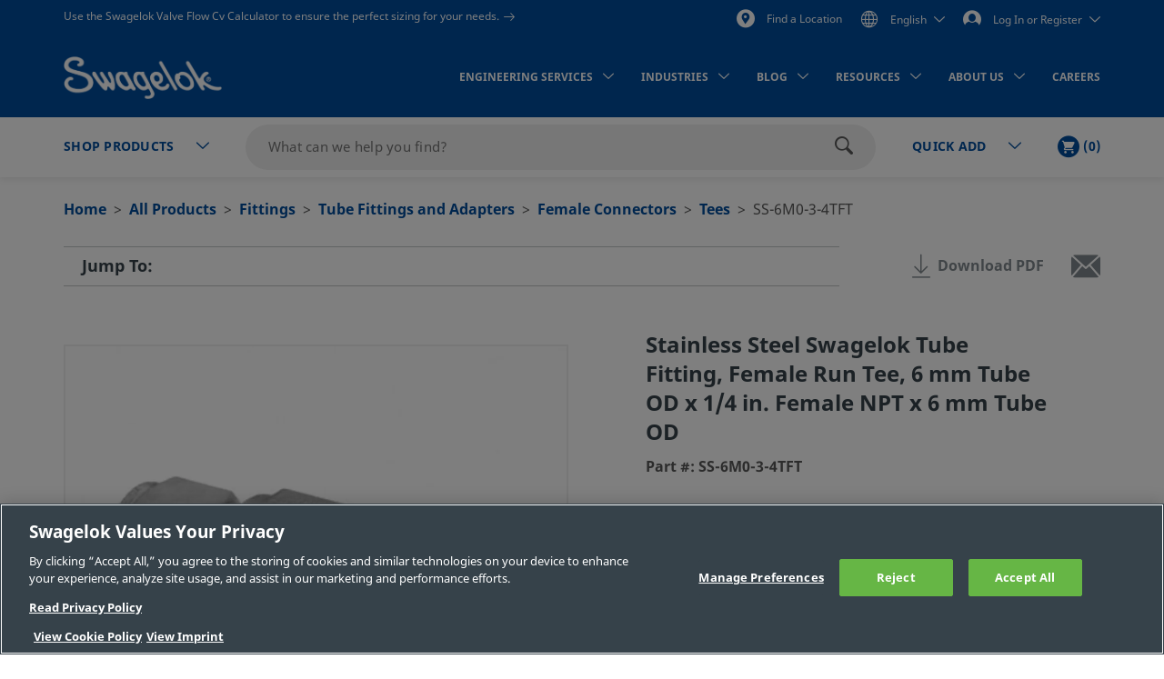

--- FILE ---
content_type: text/html;charset=UTF-8
request_url: https://products.swagelok.com/en/c/tees/p/SS-6M0-3-4TFT
body_size: 37053
content:
<!DOCTYPE html>
<html lang="en">
<head>
	<title>
		Stainless Steel Swagelok Tube Fitting, Female Run Tee, 6 mm Tube OD x 1/4 in. Female NPT x 6 mm Tube OD | Swagelok</title>

	<meta http-equiv="Content-Type" content="text/html; charset=utf-8"/>
	<meta http-equiv="X-UA-Compatible" content="IE=edge">
	<meta charset="utf-8">
	<meta name="viewport" content="width=device-width, initial-scale=1, user-scalable=no">
	<meta name="format-detection" content="telephone=no">

	<meta name="keywords">
<meta name="description">
<meta name="robots" content="index,follow">
<link rel="shortcut icon" type="image/x-icon" media="all" href="/_ui/responsive/theme-swagelok/images/favicon.ico" />
		<link rel="canonical" href="https://products.swagelok.com/en/c/tees/p/SS-6M0-3-4TFT" />
	<link rel="alternate" hreflang="x-default" href="https://products.swagelok.com/en/c/tees/p/SS-6M0-3-4TFT" />
		<link rel="alternate" hreflang="en" href="https://products.swagelok.com/en/c/tees/p/SS-6M0-3-4TFT" />
	<link rel="alternate" hreflang="de" href="https://products.swagelok.com/de/c/t-stücke/p/SS-6M0-3-4TFT" />
	<link rel="alternate" hreflang="es" href="https://products.swagelok.com/es/c/tes/p/SS-6M0-3-4TFT" />
	<link rel="alternate" hreflang="fr" href="https://products.swagelok.com/fr/c/tés/p/SS-6M0-3-4TFT" />
	<link rel="alternate" hreflang="ja" href="https://products.swagelok.com/ja/c/ティー型/p/SS-6M0-3-4TFT" />
	<link rel="alternate" hreflang="ko" href="https://products.swagelok.com/ko/c/티/p/SS-6M0-3-4TFT" />
	<link rel="alternate" hreflang="ru" href="https://products.swagelok.com/ru/c/Тройники/p/SS-6M0-3-4TFT" />
	<link rel="alternate" hreflang="zh" href="https://products.swagelok.com.cn/zh/c/三通/p/SS-6M0-3-4TFT" />
	<style>.resetListStyle{list-style:none;padding-left:0}html{font-family:sans-serif;-ms-text-size-adjust:100%;-webkit-text-size-adjust:100%}body{margin:0}article,aside,details,figcaption,figure,footer,header,hgroup,main,menu,nav,section,summary{display:block}audio,canvas,progress,video{display:inline-block;vertical-align:baseline}audio:not([controls]){display:none;height:0}[hidden],template{display:none}a{background-color:transparent}a:active,a:hover{outline:0}abbr[title]{border-bottom:none;text-decoration:underline;text-decoration:underline dotted}b,strong{font-weight:700}dfn{font-style:italic}h1{font-size:2em;margin:.67em 0}mark{background:#ff0;color:#000}small{font-size:80%}sub,sup{font-size:75%;line-height:0;position:relative;vertical-align:baseline}sup{top:-.5em}sub{bottom:-.25em}img{border:0}svg:not(:root){overflow:hidden}figure{margin:1em 40px}hr{box-sizing:content-box;height:0}pre{overflow:auto}code,kbd,pre,samp{font-family:monospace,monospace;font-size:1em}button,input,optgroup,select,textarea{color:inherit;font:inherit;margin:0}button{overflow:visible}button,select{text-transform:none}button,html input[type=button],input[type=reset],input[type=submit]{-webkit-appearance:button;cursor:pointer}button[disabled],html input[disabled]{cursor:default}button::-moz-focus-inner,input::-moz-focus-inner{border:0;padding:0}input{line-height:normal}input[type=checkbox],input[type=radio]{box-sizing:border-box;padding:0}input[type=number]::-webkit-inner-spin-button,input[type=number]::-webkit-outer-spin-button{height:auto}input[type=search]{-webkit-appearance:textfield;box-sizing:content-box}input[type=search]::-webkit-search-cancel-button,input[type=search]::-webkit-search-decoration{-webkit-appearance:none}fieldset{border:1px solid silver;margin:0 2px;padding:.35em .625em .75em}legend{border:0;padding:0}textarea{overflow:auto}optgroup{font-weight:700}table{border-collapse:collapse;border-spacing:0}td,th{padding:0}.clearfix:after,.clearfix:before,.container-fluid:after,.container-fluid:before,.container:after,.container:before,.dl-horizontal dd:after,.dl-horizontal dd:before,.row:after,.row:before{content:" ";display:table}.clearfix:after,.container-fluid:after,.container:after,.dl-horizontal dd:after,.row:after{clear:both}.center-block{display:block;margin-left:auto;margin-right:auto}.pull-right{float:right!important}.pull-left{float:left!important}.hide{display:none!important}.show{display:block!important}.invisible{visibility:hidden}.text-hide{background-color:transparent;border:0;color:transparent;font:0/0 a;text-shadow:none}.hidden{display:none!important}.affix{position:fixed}@font-face{font-family:Dosis;font-style:normal;font-weight:300;src:url(https://fonts.gstatic.com/s/dosis/v34/HhyJU5sn9vOmLxNkIwRSjTVNWLEJabMl2xMB.ttf) format("truetype")}@font-face{font-family:Dosis;font-style:normal;font-weight:400;src:url(https://fonts.gstatic.com/s/dosis/v34/HhyJU5sn9vOmLxNkIwRSjTVNWLEJN7Ml2xMB.ttf) format("truetype")}@font-face{font-family:Dosis;font-style:normal;font-weight:500;src:url(https://fonts.gstatic.com/s/dosis/v34/HhyJU5sn9vOmLxNkIwRSjTVNWLEJBbMl2xMB.ttf) format("truetype")}@font-face{font-family:Dosis;font-style:normal;font-weight:600;src:url(https://fonts.gstatic.com/s/dosis/v34/HhyJU5sn9vOmLxNkIwRSjTVNWLEJ6bQl2xMB.ttf) format("truetype")}@font-face{font-family:Noto Sans;font-style:normal;font-weight:700;src:url(/_ui/responsive/theme-swagelok/fonts/NotoSans-Bold.woff) format("woff"),url(/_ui/responsive/theme-swagelok/fonts/NotoSans-Bold.svg#NotoSans-Bold) format("svg")}@font-face{font-family:Noto Sans;font-style:italic;font-weight:700;src:url(/_ui/responsive/theme-swagelok/fonts/NotoSans-BoldItalic.woff) format("woff"),url(/_ui/responsive/theme-swagelok/fonts/NotoSans-BoldItalic.svg#NotoSans-BoldItalic) format("svg")}@font-face{font-family:Noto Sans;font-style:italic;font-weight:400;src:url(/_ui/responsive/theme-swagelok/fonts/NotoSans-Italic.woff) format("woff"),url(/_ui/responsive/theme-swagelok/fonts/NotoSans-Italic.svg#NotoSans-Italic) format("svg")}@font-face{font-family:Noto Sans;font-style:normal;font-weight:400;src:url(/_ui/responsive/theme-swagelok/fonts/NotoSans-Regular.woff) format("woff"),url(/_ui/responsive/theme-swagelok/fonts/NotoSans-Regular.svg#NotoSans-Regular) format("svg")}@font-face{font-family:Noto Sans SC;font-style:normal;font-weight:400;src:url(/_ui/responsive/theme-swagelok/fonts/NotoSansSC-Regular.woff) format("woff"),url(/_ui/responsive/theme-swagelok/fonts/NotoSansSC-Regular.svg#NotoSansSC) format("svg")}@font-face{font-family:Noto Sans SC;font-style:normal;font-weight:700;src:url(/_ui/responsive/theme-swagelok/fonts/NotoSansSC-Bold.woff) format("woff"),url(/_ui/responsive/theme-swagelok/fonts/NotoSansSC-Bold.svg#NotoSansSC) format("svg")}@font-face{font-family:Noto Sans JP;font-style:normal;font-weight:400;src:url(/_ui/responsive/theme-swagelok/fonts/NotoSansJP-Regular.woff) format("woff"),url(/_ui/responsive/theme-swagelok/fonts/NotoSansJP-Regular.svg#NotoSansJP) format("svg")}@font-face{font-family:Noto Sans JP;font-style:normal;font-weight:700;src:url(/_ui/responsive/theme-swagelok/fonts/NotoSansJP-Bold.woff) format("woff"),url(/_ui/responsive/theme-swagelok/fonts/NotoSansJP-Bold.svg#NotoSansJP) format("svg")}@font-face{font-family:Noto Sans KR;font-style:normal;font-weight:700;src:url(/_ui/responsive/theme-swagelok/fonts/NotoSansKR-Bold.woff) format("woff"),url(/_ui/responsive/theme-swagelok/fonts/NotoSansKR-Bold.svg#NotoSansKR) format("svg")}@font-face{font-family:Noto Sans KR;font-style:normal;font-weight:400;src:url(/_ui/responsive/theme-swagelok/fonts/NotoSansKR-Regular.woff) format("woff"),url(/_ui/responsive/theme-swagelok/fonts/NotoSansKR-Regular.svg#NotoSansKR) format("svg")}*,:after,:before{-webkit-box-sizing:border-box;-moz-box-sizing:border-box;box-sizing:border-box}html{-webkit-tap-highlight-color:rgba(0,0,0,0)}body,html{font-size:16px}body{background-color:#fff;color:#595959;font-family:Noto Sans,Microsoft YaHei,Helvetica,Arial,sans-serif;line-height:1.375}button,input,select,textarea{font-family:inherit;font-size:inherit;line-height:inherit}a{color:#66b645;text-decoration:none}a:focus,a:hover{color:#469625;text-decoration:underline}a:focus{outline:5px auto -webkit-focus-ring-color;outline-offset:-2px}figure{margin:0}img{vertical-align:middle}.img-responsive{display:block;height:auto;max-width:100%}.img-rounded{border-radius:6px}.img-thumbnail{background-color:#fff;border:1px solid #ddd;border-radius:3px;display:inline-block;height:auto;line-height:1.375;max-width:100%;padding:4px;-webkit-transition:all .2s ease-in-out;-o-transition:all .2s ease-in-out;transition:all .2s ease-in-out}.img-circle{border-radius:50%}hr{border:0;border-top:1px solid #eee;margin-bottom:22px;margin-top:22px}.sr-only{position:absolute}.sr-only-focusable:active,.sr-only-focusable:focus{height:auto;margin:0;overflow:visible;position:static;width:auto;clip:auto}[role=button]{cursor:pointer}html{font-size:unset}html[lang=zh] body{font-family:Noto Sans SC,Noto Sans,Microsoft YaHei,Helvetica,Arial,sans-serif}html[lang=ja] body{font-family:Noto Sans JP,Noto Sans,Microsoft YaHei,Helvetica,Arial,sans-serif}html[lang=ko] body{font-family:Noto Sans KR,Noto Sans,Microsoft YaHei,Helvetica,Arial,sans-serif}.h1,.h2,.h3,.h4,.h5,.h6,h1,h2,h3,h4,h5,h6{color:#36424a;font-family:inherit;font-weight:700;line-height:1.1}.h1 .small,.h1 small,.h2 .small,.h2 small,.h3 .small,.h3 small,.h4 .small,.h4 small,.h5 .small,.h5 small,.h6 .small,.h6 small,h1 .small,h1 small,h2 .small,h2 small,h3 .small,h3 small,h4 .small,h4 small,h5 .small,h5 small,h6 .small,h6 small{color:#777;font-weight:400;line-height:1}.h1,.h2,.h3,h1,h2,h3{margin-bottom:11px;margin-top:22px}.h1 .small,.h1 small,.h2 .small,.h2 small,.h3 .small,.h3 small,h1 .small,h1 small,h2 .small,h2 small,h3 .small,h3 small{font-size:65%}.h4,.h5,.h6,h4,h5,h6{margin-bottom:11px;margin-top:11px}.h4 .small,.h4 small,.h5 .small,.h5 small,.h6 .small,.h6 small,h4 .small,h4 small,h5 .small,h5 small,h6 .small,h6 small{font-size:75%}.h1,h1{font-size:41px}.h2,h2{font-size:34px}.h3,h3{font-size:28px}.h4,h4{font-size:20px}.h5,h5{font-size:16px}.h6,h6{font-size:14px}p{margin:0 0 11px}.lead{font-size:18px;font-weight:300;line-height:1.4;margin-bottom:22px}@media (min-width:768px){.lead{font-size:24px}}.small,small{font-size:87%}.mark,mark{background-color:#fcf8e3;padding:.2em}.text-left{text-align:left}.text-right{text-align:right}.text-center{text-align:center}.text-justify{text-align:justify}.text-nowrap{white-space:nowrap}.text-lowercase{text-transform:lowercase}.text-uppercase{text-transform:uppercase}.text-capitalize{text-transform:capitalize}.text-muted{color:#777}.text-primary{color:#66b645}a.text-primary:focus,a.text-primary:hover{color:#519137}.text-success{color:#3c763d}a.text-success:focus,a.text-success:hover{color:#2b542c}.text-info{color:#31708f}a.text-info:focus,a.text-info:hover{color:#245269}.text-warning{color:#8a6d3b}a.text-warning:focus,a.text-warning:hover{color:#66512c}.text-danger{color:#a94442}a.text-danger:focus,a.text-danger:hover{color:#843534}.bg-primary{background-color:#66b645;color:#fff}a.bg-primary:focus,a.bg-primary:hover{background-color:#519137}.bg-success{background-color:#dff0d8}a.bg-success:focus,a.bg-success:hover{background-color:#c1e2b3}.bg-info{background-color:#d9edf7}a.bg-info:focus,a.bg-info:hover{background-color:#afd9ee}.bg-warning{background-color:#fcf8e3}a.bg-warning:focus,a.bg-warning:hover{background-color:#f7ecb5}.bg-danger{background-color:#f2dede}a.bg-danger:focus,a.bg-danger:hover{background-color:#e4b9b9}.page-header{border-bottom:1px solid #eee;margin:44px 0 22px;padding-bottom:10px}ol,ul{margin-bottom:11px;margin-top:0}ol ol,ol ul,ul ol,ul ul{margin-bottom:0}.list-inline,.list-unstyled{list-style:none;padding-left:0}.list-inline{margin-left:-5px}.list-inline>li{display:inline-block;padding-left:5px;padding-right:5px}dl{margin-bottom:22px;margin-top:0}dd,dt{line-height:1.375}dt{font-weight:700}dd{margin-left:0}@media (min-width:768px){.dl-horizontal dt{clear:left;float:left;overflow:hidden;text-align:right;text-overflow:ellipsis;white-space:nowrap;width:160px}.dl-horizontal dd{margin-left:180px}}abbr[data-original-title],abbr[title]{cursor:help}.initialism{font-size:90%;text-transform:uppercase}blockquote{border-left:5px solid #eee;font-size:20px;margin:0 0 22px;padding:11px 22px}blockquote ol:last-child,blockquote p:last-child,blockquote ul:last-child{margin-bottom:0}blockquote .small,blockquote footer,blockquote small{color:#777;display:block;font-size:80%;line-height:1.375}blockquote .small:before,blockquote footer:before,blockquote small:before{content:"\2014 \00A0"}.blockquote-reverse,blockquote.pull-right{border-left:0;border-right:5px solid #eee;padding-left:0;padding-right:15px;text-align:right}.blockquote-reverse .small:before,.blockquote-reverse footer:before,.blockquote-reverse small:before,blockquote.pull-right .small:before,blockquote.pull-right footer:before,blockquote.pull-right small:before{content:""}.blockquote-reverse .small:after,.blockquote-reverse footer:after,.blockquote-reverse small:after,blockquote.pull-right .small:after,blockquote.pull-right footer:after,blockquote.pull-right small:after{content:"\00A0 \2014"}address{font-style:normal;line-height:1.375;margin-bottom:22px}.container{margin-left:auto;margin-right:auto;padding-left:15px;padding-right:15px}@media (min-width:768px){.container{width:750px}}@media (min-width:992px){.container{width:970px}}@media (min-width:1200px){.container{width:1170px}}.container-fluid{margin-left:auto;margin-right:auto;padding-left:15px;padding-right:15px}.row{margin-left:-15px;margin-right:-15px}.row-no-gutters{margin-left:0;margin-right:0}.row-no-gutters [class*=col-]{padding-left:0;padding-right:0}.col-lg-1,.col-lg-10,.col-lg-11,.col-lg-12,.col-lg-2,.col-lg-3,.col-lg-4,.col-lg-5,.col-lg-6,.col-lg-7,.col-lg-8,.col-lg-9,.col-md-1,.col-md-10,.col-md-11,.col-md-12,.col-md-2,.col-md-3,.col-md-4,.col-md-5,.col-md-6,.col-md-7,.col-md-8,.col-md-9,.col-sm-1,.col-sm-10,.col-sm-11,.col-sm-12,.col-sm-2,.col-sm-3,.col-sm-4,.col-sm-5,.col-sm-6,.col-sm-7,.col-sm-8,.col-sm-9,.col-xs-1,.col-xs-10,.col-xs-11,.col-xs-12,.col-xs-2,.col-xs-3,.col-xs-4,.col-xs-5,.col-xs-6,.col-xs-7,.col-xs-8,.col-xs-9{min-height:1px;padding-left:15px;padding-right:15px;position:relative}.col-xs-1,.col-xs-10,.col-xs-11,.col-xs-12,.col-xs-2,.col-xs-3,.col-xs-4,.col-xs-5,.col-xs-6,.col-xs-7,.col-xs-8,.col-xs-9{float:left}.col-xs-12{width:100%}.col-xs-11{width:91.66666667%}.col-xs-10{width:83.33333333%}.col-xs-9{width:75%}.col-xs-8{width:66.66666667%}.col-xs-7{width:58.33333333%}.col-xs-6{width:50%}.col-xs-5{width:41.66666667%}.col-xs-4{width:33.33333333%}.col-xs-3{width:25%}.col-xs-2{width:16.66666667%}.col-xs-1{width:8.33333333%}.col-xs-pull-12{right:100%}.col-xs-pull-11{right:91.66666667%}.col-xs-pull-10{right:83.33333333%}.col-xs-pull-9{right:75%}.col-xs-pull-8{right:66.66666667%}.col-xs-pull-7{right:58.33333333%}.col-xs-pull-6{right:50%}.col-xs-pull-5{right:41.66666667%}.col-xs-pull-4{right:33.33333333%}.col-xs-pull-3{right:25%}.col-xs-pull-2{right:16.66666667%}.col-xs-pull-1{right:8.33333333%}.col-xs-pull-0{right:auto}.col-xs-push-12{left:100%}.col-xs-push-11{left:91.66666667%}.col-xs-push-10{left:83.33333333%}.col-xs-push-9{left:75%}.col-xs-push-8{left:66.66666667%}.col-xs-push-7{left:58.33333333%}.col-xs-push-6{left:50%}.col-xs-push-5{left:41.66666667%}.col-xs-push-4{left:33.33333333%}.col-xs-push-3{left:25%}.col-xs-push-2{left:16.66666667%}.col-xs-push-1{left:8.33333333%}.col-xs-push-0{left:auto}.col-xs-offset-12{margin-left:100%}.col-xs-offset-11{margin-left:91.66666667%}.col-xs-offset-10{margin-left:83.33333333%}.col-xs-offset-9{margin-left:75%}.col-xs-offset-8{margin-left:66.66666667%}.col-xs-offset-7{margin-left:58.33333333%}.col-xs-offset-6{margin-left:50%}.col-xs-offset-5{margin-left:41.66666667%}.col-xs-offset-4{margin-left:33.33333333%}.col-xs-offset-3{margin-left:25%}.col-xs-offset-2{margin-left:16.66666667%}.col-xs-offset-1{margin-left:8.33333333%}.col-xs-offset-0{margin-left:0}@media (min-width:768px){.col-sm-1,.col-sm-10,.col-sm-11,.col-sm-12,.col-sm-2,.col-sm-3,.col-sm-4,.col-sm-5,.col-sm-6,.col-sm-7,.col-sm-8,.col-sm-9{float:left}.col-sm-12{width:100%}.col-sm-11{width:91.66666667%}.col-sm-10{width:83.33333333%}.col-sm-9{width:75%}.col-sm-8{width:66.66666667%}.col-sm-7{width:58.33333333%}.col-sm-6{width:50%}.col-sm-5{width:41.66666667%}.col-sm-4{width:33.33333333%}.col-sm-3{width:25%}.col-sm-2{width:16.66666667%}.col-sm-1{width:8.33333333%}.col-sm-pull-12{right:100%}.col-sm-pull-11{right:91.66666667%}.col-sm-pull-10{right:83.33333333%}.col-sm-pull-9{right:75%}.col-sm-pull-8{right:66.66666667%}.col-sm-pull-7{right:58.33333333%}.col-sm-pull-6{right:50%}.col-sm-pull-5{right:41.66666667%}.col-sm-pull-4{right:33.33333333%}.col-sm-pull-3{right:25%}.col-sm-pull-2{right:16.66666667%}.col-sm-pull-1{right:8.33333333%}.col-sm-pull-0{right:auto}.col-sm-push-12{left:100%}.col-sm-push-11{left:91.66666667%}.col-sm-push-10{left:83.33333333%}.col-sm-push-9{left:75%}.col-sm-push-8{left:66.66666667%}.col-sm-push-7{left:58.33333333%}.col-sm-push-6{left:50%}.col-sm-push-5{left:41.66666667%}.col-sm-push-4{left:33.33333333%}.col-sm-push-3{left:25%}.col-sm-push-2{left:16.66666667%}.col-sm-push-1{left:8.33333333%}.col-sm-push-0{left:auto}.col-sm-offset-12{margin-left:100%}.col-sm-offset-11{margin-left:91.66666667%}.col-sm-offset-10{margin-left:83.33333333%}.col-sm-offset-9{margin-left:75%}.col-sm-offset-8{margin-left:66.66666667%}.col-sm-offset-7{margin-left:58.33333333%}.col-sm-offset-6{margin-left:50%}.col-sm-offset-5{margin-left:41.66666667%}.col-sm-offset-4{margin-left:33.33333333%}.col-sm-offset-3{margin-left:25%}.col-sm-offset-2{margin-left:16.66666667%}.col-sm-offset-1{margin-left:8.33333333%}.col-sm-offset-0{margin-left:0}}@media (min-width:992px){.col-md-1,.col-md-10,.col-md-11,.col-md-12,.col-md-2,.col-md-3,.col-md-4,.col-md-5,.col-md-6,.col-md-7,.col-md-8,.col-md-9{float:left}.col-md-12{width:100%}.col-md-11{width:91.66666667%}.col-md-10{width:83.33333333%}.col-md-9{width:75%}.col-md-8{width:66.66666667%}.col-md-7{width:58.33333333%}.col-md-6{width:50%}.col-md-5{width:41.66666667%}.col-md-4{width:33.33333333%}.col-md-3{width:25%}.col-md-2{width:16.66666667%}.col-md-1{width:8.33333333%}.col-md-pull-12{right:100%}.col-md-pull-11{right:91.66666667%}.col-md-pull-10{right:83.33333333%}.col-md-pull-9{right:75%}.col-md-pull-8{right:66.66666667%}.col-md-pull-7{right:58.33333333%}.col-md-pull-6{right:50%}.col-md-pull-5{right:41.66666667%}.col-md-pull-4{right:33.33333333%}.col-md-pull-3{right:25%}.col-md-pull-2{right:16.66666667%}.col-md-pull-1{right:8.33333333%}.col-md-pull-0{right:auto}.col-md-push-12{left:100%}.col-md-push-11{left:91.66666667%}.col-md-push-10{left:83.33333333%}.col-md-push-9{left:75%}.col-md-push-8{left:66.66666667%}.col-md-push-7{left:58.33333333%}.col-md-push-6{left:50%}.col-md-push-5{left:41.66666667%}.col-md-push-4{left:33.33333333%}.col-md-push-3{left:25%}.col-md-push-2{left:16.66666667%}.col-md-push-1{left:8.33333333%}.col-md-push-0{left:auto}.col-md-offset-12{margin-left:100%}.col-md-offset-11{margin-left:91.66666667%}.col-md-offset-10{margin-left:83.33333333%}.col-md-offset-9{margin-left:75%}.col-md-offset-8{margin-left:66.66666667%}.col-md-offset-7{margin-left:58.33333333%}.col-md-offset-6{margin-left:50%}.col-md-offset-5{margin-left:41.66666667%}.col-md-offset-4{margin-left:33.33333333%}.col-md-offset-3{margin-left:25%}.col-md-offset-2{margin-left:16.66666667%}.col-md-offset-1{margin-left:8.33333333%}.col-md-offset-0{margin-left:0}}@media (min-width:1200px){.col-lg-1,.col-lg-10,.col-lg-11,.col-lg-12,.col-lg-2,.col-lg-3,.col-lg-4,.col-lg-5,.col-lg-6,.col-lg-7,.col-lg-8,.col-lg-9{float:left}.col-lg-12{width:100%}.col-lg-11{width:91.66666667%}.col-lg-10{width:83.33333333%}.col-lg-9{width:75%}.col-lg-8{width:66.66666667%}.col-lg-7{width:58.33333333%}.col-lg-6{width:50%}.col-lg-5{width:41.66666667%}.col-lg-4{width:33.33333333%}.col-lg-3{width:25%}.col-lg-2{width:16.66666667%}.col-lg-1{width:8.33333333%}.col-lg-pull-12{right:100%}.col-lg-pull-11{right:91.66666667%}.col-lg-pull-10{right:83.33333333%}.col-lg-pull-9{right:75%}.col-lg-pull-8{right:66.66666667%}.col-lg-pull-7{right:58.33333333%}.col-lg-pull-6{right:50%}.col-lg-pull-5{right:41.66666667%}.col-lg-pull-4{right:33.33333333%}.col-lg-pull-3{right:25%}.col-lg-pull-2{right:16.66666667%}.col-lg-pull-1{right:8.33333333%}.col-lg-pull-0{right:auto}.col-lg-push-12{left:100%}.col-lg-push-11{left:91.66666667%}.col-lg-push-10{left:83.33333333%}.col-lg-push-9{left:75%}.col-lg-push-8{left:66.66666667%}.col-lg-push-7{left:58.33333333%}.col-lg-push-6{left:50%}.col-lg-push-5{left:41.66666667%}.col-lg-push-4{left:33.33333333%}.col-lg-push-3{left:25%}.col-lg-push-2{left:16.66666667%}.col-lg-push-1{left:8.33333333%}.col-lg-push-0{left:auto}.col-lg-offset-12{margin-left:100%}.col-lg-offset-11{margin-left:91.66666667%}.col-lg-offset-10{margin-left:83.33333333%}.col-lg-offset-9{margin-left:75%}.col-lg-offset-8{margin-left:66.66666667%}.col-lg-offset-7{margin-left:58.33333333%}.col-lg-offset-6{margin-left:50%}.col-lg-offset-5{margin-left:41.66666667%}.col-lg-offset-4{margin-left:33.33333333%}.col-lg-offset-3{margin-left:25%}.col-lg-offset-2{margin-left:16.66666667%}.col-lg-offset-1{margin-left:8.33333333%}.col-lg-offset-0{margin-left:0}}html{scroll-padding-top:73px}small{font-size:87.5%}.s-cms-section{margin-bottom:55px;margin-top:45px}@media (min-width:992px){.s-cms-section{margin-bottom:100px;margin-top:120px}}.s-row--aligned{display:flex;flex-flow:row wrap}.s-row--aligned:before{display:block}.s-headline-link{color:#004d9e;cursor:pointer;display:block;text-decoration:none}.s-headline-link.focus,.s-headline-link.hover,.s-headline-link:focus,.s-headline-link:hover{color:#004d9e;text-decoration:underline}.s-headline-link.active,.s-headline-link:active{color:#0091ba}.s-headline-link.btn{background:none;padding-left:0;padding-right:0;text-transform:none}.s-headline-link--inline{display:inline-block}.s-headline-link--primary{color:#66b645!important}.s-text-right-align{text-align:right!important}.s-inline-nav{list-style:none;margin-bottom:0;padding-left:0}.s-inline-nav>li{display:inline-block}.s-lock-scroll{overflow:hidden}.s-lock-scroll:before{background-color:rgba(54,66,74,.75);content:"";height:100%;left:0;position:absolute;top:0;width:100%;z-index:890}.no-space,.no-space .yCmsComponent{padding:0!important}.s-disclaimer{line-height:24px;line-height:1.5rem}.s-disclaimer p{margin-bottom:1.5rem}.sr-only{height:1px;margin:-1px;overflow:hidden;padding:0;position:absolute!important;width:1px;clip:rect(0,0,0,0);border:0}.s-global-loader{bottom:0;display:none;left:0;position:fixed;right:0;top:0;z-index:900}.s-global-loader .icon-loading{font-size:12px;top:50%}.s-global-loader .icon-loading,.s-global-loader__message{left:50%;position:absolute;transform:translate(-50%,-50%)}.s-global-loader__message{color:#fff;font-size:.8rem;font-weight:bolder;text-align:center;top:54%}@media (max-width:992px){.s-global-loader__message{top:56%}}@media (max-width:480px){.s-global-loader__message{top:58%}}@media (max-device-width:1199px){.s-hidden-on-mobile-tablet{display:none!important}}@media (min-device-width:1200px){.s-hidden-on-desktop{display:none!important}}.s-anchor{display:block;position:relative;top:-20px;visibility:hidden}.s-video-container{overflow:hidden;padding-top:56.25%;position:relative}.s-video-container .s-video{border:0;height:100%;left:0;position:absolute;top:0;width:100%}iframe{border:0}.rte-embedded-youtube-video{display:block;margin:1.5rem auto;width:100%}.floatImageLeft .rte-embedded-youtube-video iframe,.floatImageRight .rte-embedded-youtube-video iframe,.rte-embedded-youtube-video iframe{border-width:0;display:block;height:auto;margin:0 auto;width:280px}@media only screen and (min-width:41.75em){.rte-embedded-youtube-video,.rte-embedded-youtube-video iframe{height:267px;width:475px}}@media only screen and (min-width:64em){.rte-embedded-youtube-video,.rte-embedded-youtube-video iframe{height:315px;width:560px}}@media (min-width:992px){.s-row--md-reverse{display:flex;flex-direction:row-reverse}}@media not all and (min-resolution:0.001dpcm){@supports (-webkit-appearance:none) and (stroke-color:transparent){.s-anchor{top:-73px}}}.s-h1,h1{font-size:32px;font-size:2rem;line-height:43px;line-height:2.69rem}@media (min-width:992px){.s-h1,h1{font-size:42px;font-size:2.63rem;line-height:60px;line-height:3.75rem}}.s-h2,h2{font-size:30px;font-size:1.88rem;line-height:36px;line-height:2.25rem}@media (min-width:992px){.s-h2,h2{font-size:36px;font-size:2.25rem;line-height:42px;line-height:2.63rem}}.s-h3,h3{font-size:28px;font-size:1.75rem;line-height:38px;line-height:2.38rem}@media (min-width:992px){.s-h3,h3{font-size:30px;font-size:1.88rem;line-height:36px;line-height:2.25rem}}.s-h4,h4{color:#595959;font-size:18px;font-size:1.13rem;font-weight:400;line-height:28px;line-height:1.75rem}.s-h5,.s-headline-link,h5{color:#004d9e;font-weight:700}.s-h5,.s-h6,.s-headline-link,h5,h6{font-size:18px;font-size:1.13rem;line-height:24px;line-height:1.5rem}.s-small{font-size:14px;font-size:.88rem;line-height:19px;line-height:1.19rem}p{line-height:24px;line-height:1.5rem}.main__inner-wrapper a:not(.s-ssc-info__item-value),.s-mega-menu__items a:not(.s-ssc-info__item-value){font-weight:700}.main__inner-wrapper .s-category-item__sub-list a,.s-mega-menu__items .s-category-item__sub-list a{font-weight:400}.s-hero-block__image{height:210px;left:0;overflow:hidden;position:absolute;right:0;top:0;z-index:-1}.s-hero-block__image img{height:100%;object-fit:cover;width:100%}@media (min-width:992px){.s-hero-block__image{height:100%}}.s-hero-block__content{background:#fff;box-shadow:0 2px 10px 0 rgba(0,0,0,.3);padding:30px 25px}.s-hero-block__headline{font-size:30px;font-size:1.88rem;line-height:36px;line-height:2.25rem;margin-bottom:25px}@media (min-width:992px){.s-hero-block__headline{font-size:36px;font-size:2.25rem;line-height:42px;line-height:2.63rem}}.s-hero-block__text{margin-bottom:25px}.s-hero-block{margin-bottom:40px;padding-top:100px;position:relative;width:100%}.s-hero-block .s-hero-block__container{height:100%}@media (min-width:992px){.s-hero-block__content{box-shadow:none;max-width:905px;padding:35px 45px;position:relative;top:50%;transform:translateY(-50%)}.s-hero-block{height:410px;padding-top:0}.s-hero-block--tall{height:610px}.s-hero-block--tall .s-hero-block__container{padding:0}.s-hero-block--tall .s-hero-block__content{max-width:845px;padding:55px 60px}}.s-hero-punchout-block__image{height:100%;max-height:410px;overflow:hidden;position:absolute;width:100%;z-index:-1}.s-hero-punchout-block__image img{height:100%;object-fit:cover;width:100%}.s-hero-punchout-block{margin-bottom:40px;position:relative;width:100%}.s-hero-punchout-block__container{height:100%;padding-bottom:50px;padding-top:50px}.s-hero-punchout-block__content{background:#fff;box-shadow:0 2px 10px 0 rgba(0,0,0,.3);padding:30px 25px}</style><link rel="preload" href="/_ui/responsive/theme-swagelok/css/bundle.fdbd412817efd9d5783c.css" as="style"><link rel="stylesheet" href="/_ui/responsive/theme-swagelok/css/bundle.fdbd412817efd9d5783c.css"><link rel="preload" href="/_ui/addons/assistedservicestorefront/responsive/common/css/assistedservicestorefront.css" as="style"/>
			<link rel="stylesheet" type="text/css" media="all" href="/_ui/addons/assistedservicestorefront/responsive/common/css/assistedservicestorefront.css"/>
		<link rel="preload" href="/_ui/addons/assistedservicestorefront/responsive/common/css/storeFinder.css" as="style"/>
			<link rel="stylesheet" type="text/css" media="all" href="/_ui/addons/assistedservicestorefront/responsive/common/css/storeFinder.css"/>
		<link rel="preload" href="/_ui/addons/assistedservicestorefront/responsive/common/css/customer360.css" as="style"/>
			<link rel="stylesheet" type="text/css" media="all" href="/_ui/addons/assistedservicestorefront/responsive/common/css/customer360.css"/>
		<link rel="preload" href="/_ui/addons/smarteditaddon/responsive/common/css/smarteditaddon.css" as="style"/>
			<link rel="stylesheet" type="text/css" media="all" href="/_ui/addons/smarteditaddon/responsive/common/css/smarteditaddon.css"/>
		<script>    
    const appendPreloadImages = (images) => { 
    const head = document.head
    let preloadImages = images.split(',').filter(Boolean); // Filter out any empty values
    let firstChild = head.firstChild;

    preloadImages.forEach((url) => {
        let link = document.createElement('link');
        link.rel = 'preload';
        link.href = url;
        link.as = 'image';
        head.insertBefore(link, firstChild);
    });
}
</script>















<script>(window.BOOMR_mq=window.BOOMR_mq||[]).push(["addVar",{"rua.upush":"false","rua.cpush":"true","rua.upre":"false","rua.cpre":"false","rua.uprl":"false","rua.cprl":"false","rua.cprf":"false","rua.trans":"SJ-9ca86af2-76b7-4d92-ac6b-a26c001d1aff","rua.cook":"false","rua.ims":"false","rua.ufprl":"false","rua.cfprl":"false","rua.isuxp":"false","rua.texp":"norulematch","rua.ceh":"false","rua.ueh":"false","rua.ieh.st":"0"}]);</script>
                              <script>!function(a){var e="https://s.go-mpulse.net/boomerang/",t="addEventListener";if("False"=="True")a.BOOMR_config=a.BOOMR_config||{},a.BOOMR_config.PageParams=a.BOOMR_config.PageParams||{},a.BOOMR_config.PageParams.pci=!0,e="https://s2.go-mpulse.net/boomerang/";if(window.BOOMR_API_key="KWQAB-E62QH-GRDGL-MZ5SZ-XZLA8",function(){function n(e){a.BOOMR_onload=e&&e.timeStamp||(new Date).getTime()}if(!a.BOOMR||!a.BOOMR.version&&!a.BOOMR.snippetExecuted){a.BOOMR=a.BOOMR||{},a.BOOMR.snippetExecuted=!0;var i,_,o,r=document.createElement("iframe");if(a[t])a[t]("load",n,!1);else if(a.attachEvent)a.attachEvent("onload",n);r.src="javascript:void(0)",r.title="",r.role="presentation",(r.frameElement||r).style.cssText="width:0;height:0;border:0;display:none;",o=document.getElementsByTagName("script")[0],o.parentNode.insertBefore(r,o);try{_=r.contentWindow.document}catch(O){i=document.domain,r.src="javascript:var d=document.open();d.domain='"+i+"';void(0);",_=r.contentWindow.document}_.open()._l=function(){var a=this.createElement("script");if(i)this.domain=i;a.id="boomr-if-as",a.src=e+"KWQAB-E62QH-GRDGL-MZ5SZ-XZLA8",BOOMR_lstart=(new Date).getTime(),this.body.appendChild(a)},_.write("<bo"+'dy onload="document._l();">'),_.close()}}(),"".length>0)if(a&&"performance"in a&&a.performance&&"function"==typeof a.performance.setResourceTimingBufferSize)a.performance.setResourceTimingBufferSize();!function(){if(BOOMR=a.BOOMR||{},BOOMR.plugins=BOOMR.plugins||{},!BOOMR.plugins.AK){var e="true"=="true"?1:0,t="",n="ck7tahixge7vm2lhvw5a-f-a077d2b9e-clientnsv4-s.akamaihd.net",i="false"=="true"?2:1,_={"ak.v":"39","ak.cp":"1128448","ak.ai":parseInt("344777",10),"ak.ol":"0","ak.cr":8,"ak.ipv":4,"ak.proto":"h2","ak.rid":"6b2f350b","ak.r":47376,"ak.a2":e,"ak.m":"a","ak.n":"essl","ak.bpcip":"18.191.48.0","ak.cport":48486,"ak.gh":"23.200.85.108","ak.quicv":"","ak.tlsv":"tls1.3","ak.0rtt":"","ak.0rtt.ed":"","ak.csrc":"-","ak.acc":"","ak.t":"1768402362","ak.ak":"hOBiQwZUYzCg5VSAfCLimQ==fWGhZtX058WSZnVrPJwTx250p8e4DiTcETNrCvNkWrMQyFG3AGB0Xeuq49goE4PA0l52NMc5Ihs39R+UXCQprdJTwmKSG5IrUJr283ouUr6FT8atXIqdRt3ydIuI36JB4cuNrpeqVSR8BZOKy2fJkjxFETNUyRafgHro0TyymukzGiitZ2O/sll1DYZMf5ouvBshdPfiJCkM/NpNzhr9HO6PXL5AFwIARvlF3Vo85iyxNbl/iKmjVAEyfpB+F/6yY9YMkJxK1YS+QugvZxT39KIL+MtkeMq9PiW+kl4bS+k8dWOyRM9CaBSe8/ODOHU6NseFCCQKOplOIMweTIpZPF/ttiIt6tH6c1yodVKX9mXNTB4GLNI7tuiG7lxIrWlaPxT8amtbN6Vb/LuqtzNDLbaVUKismkodxIzmzl5l4X0=","ak.pv":"45","ak.dpoabenc":"","ak.tf":i};if(""!==t)_["ak.ruds"]=t;var o={i:!1,av:function(e){var t="http.initiator";if(e&&(!e[t]||"spa_hard"===e[t]))_["ak.feo"]=void 0!==a.aFeoApplied?1:0,BOOMR.addVar(_)},rv:function(){var a=["ak.bpcip","ak.cport","ak.cr","ak.csrc","ak.gh","ak.ipv","ak.m","ak.n","ak.ol","ak.proto","ak.quicv","ak.tlsv","ak.0rtt","ak.0rtt.ed","ak.r","ak.acc","ak.t","ak.tf"];BOOMR.removeVar(a)}};BOOMR.plugins.AK={akVars:_,akDNSPreFetchDomain:n,init:function(){if(!o.i){var a=BOOMR.subscribe;a("before_beacon",o.av,null,null),a("onbeacon",o.rv,null,null),o.i=!0}return this},is_complete:function(){return!0}}}}()}(window);</script></head>

<body class="page-productDetails pageType-ProductPage template-pages-product-productLayout2Page  smartedit-page-uid-productDetails smartedit-page-uuid-eyJpdGVtSWQiOiJwcm9kdWN0RGV0YWlscyIsImNhdGFsb2dJZCI6InN3YWdlbG9rQ29udGVudENhdGFsb2ciLCJjYXRhbG9nVmVyc2lvbiI6Ik9ubGluZSJ9 smartedit-catalog-version-uuid-swagelokContentCatalog/Online  language-en">
    	<!-- Google Tag Manager (noscript) -->
            <noscript><iframe src="https://www.googletagmanager.com/ns.html?id=GTM-NCZ7JK&gtm_auth=E3HEfeiYPaeWav5y735Mpw&gtm_preview=env-128&gtm_cookies_win=x"
                    height="0" width="0" style="display:none;visibility:hidden"></iframe></noscript>
                <!-- End Google Tag Manager (noscript) -->

	<main class="s-main" data-currency-iso-code="USD">
            <a href="#skip-to-content" class="skiptocontent" data-role="none">text.skipToContent</a>
            <a href="#skiptonavigation" class="skiptonavigation" data-role="none">text.skipToNavigation</a>

            <div class="yCmsContentSlot">
</div><input type="hidden" name="client-timezone-url" id="client-timezone-url"  value="/en/client-timezone" />
<input type="hidden" id="client-timezone" value="" />
<header class="s-header js-header">
	<input type="hidden" name="userEmail" id="userEmail" class="userEmail" value="anonymous" />
    <a id="skiptonavigation"></a>
    <div class="s-mobile-header js-mobile-header visible-xs visible-sm">
        <div class="container s-mobile-header__content">
            <div class="s-header__flex-row s-header__flex-row--center-items">
                <div class="yCmsComponent s-header__logo">
<div class="banner__component simple-banner">
	<a href="https://www.swagelok.com"><img title="Swagelok"
				alt="Swagelok" src="/medias/logo-global-swagelok.png?context=[base64]"></a>
		</div></div><div class="s-mobile-header__actions">
                    <div class="s-mobile-header__search s-header-nav js-mobile-header-search-wrapper">
                        <button class="s-mobile-header__action js-mobile-header-top-action collapsed" data-toggle="collapse" data-target="#mobileSearch" aria-expanded="false" aria-controls="mobileSearch">
                            <span class="icon icon-search"></span>
                            <span class="sr-only">Search</span>
                        </button>
                        <div class="s-header-nav__content js-mobile-header-search collapse" id="mobileSearch"></div>
                    </div>
                    <button class="s-mobile-header__action js-mobile-header-menu-trigger">
                        <span class="icon icon-menu-toggle"></span>
                        <span class="sr-only">Open menu</span>
                    </button>
                </div>
            </div>
        </div>
    </div>
    <div class="s-header__content">
        <div class="s-header__top js-header-top-content">
            <div class="container">
                <div class="s-header__flex-row">
                    <div class="yCmsComponent s-marketing-message hidden-xs hidden-sm">
<a href="https://www.swagelok.com/en/toolbox/cv-calculator" target="_blank">
			<span>Use the Swagelok Valve Flow Cv Calculator to ensure the perfect sizing for your needs.</span><span class="icon icon-arrow-right" aria-hidden="true"></span>
		</a>
	</div><ul class="s-header__top-links s-header__flex-row">
                        <li>
                                <div class="s-dropdown s-header-nav hidden js-header-ssc-dropdown">
                                        <button class="s-dropdown__toggle s-header__top-link collapsed" type="button" data-toggle="collapse" data-target="#sscInfo" aria-expanded="false" aria-controls="sscInfo">
                                            <span class="icon icon-location" aria-hidden="true"></span>
                                            <span class="js-ssc-display-name"></span>
                                            <span class="icon icon-dropdown-toggle" aria-hidden="true"></span>
                                        </button>
                                        <div class="s-dropdown__content s-header-nav__content collapse" id="sscInfo">
                                        <div class="s-ssc-info js-ssc-info ">
</div>
<div class="s-header__ssc-action">
                                                    <a class="btn s-btn-tertiary js-mobile-header-menu-trigger" href="/en/locator">
                                                        <span>Change the Sales &amp; Service Center</span>
                                                        <span class="icon icon-angle-right" aria-hidden="true"></span></a>
                                                </div>
                                            </div>
                                    </div>
                                    <a class="s-header__top-link  js-header-ssc-link" href="/en/locator">
                                        <span class="icon icon-location" aria-hidden="true"></span>
                                        <span>Find a Location</span>
                                    </a>
                                </li>

                            <li>
                                <div class="s-dropdown s-header-nav">
        <button class="s-dropdown__toggle s-header__top-link collapsed" type="button" data-toggle="collapse" data-target="#langList" aria-expanded="false" aria-controls="langList">
			<span class="icon icon-globe" aria-hidden="true"></span>
			<span>English</span>
			<span class="icon icon-dropdown-toggle" aria-hidden="true"></span>
        </button>

		<form id="lang-form" action="/en/_s/language" method="post"><ul class="s-dropdown__content s-header-nav__content collapse" id="langList">
				<li><button class="s-header-nav__link" type="submit" value="de" name="code"
						data-analytics-category="Popup Navigation" data-analytics-event="change_language" data-analytics-item="de">
						Deutsch</button></li>
					<li><button class="s-header-nav__link" type="submit" value="es" name="code"
						data-analytics-category="Popup Navigation" data-analytics-event="change_language" data-analytics-item="es">
						Español</button></li>
					<li><button class="s-header-nav__link" type="submit" value="fr" name="code"
						data-analytics-category="Popup Navigation" data-analytics-event="change_language" data-analytics-item="fr">
						Français</button></li>
					<li><button class="s-header-nav__link" type="submit" value="ru" name="code"
						data-analytics-category="Popup Navigation" data-analytics-event="change_language" data-analytics-item="ru">
						Русский</button></li>
					<li><button class="s-header-nav__link" type="submit" value="ko" name="code"
						data-analytics-category="Popup Navigation" data-analytics-event="change_language" data-analytics-item="ko">
						한국어</button></li>
					<li><button class="s-header-nav__link" type="submit" value="zh" name="code"
						data-analytics-category="Popup Navigation" data-analytics-event="change_language" data-analytics-item="zh">
						简体中文</button></li>
					<li><button class="s-header-nav__link" type="submit" value="ja" name="code"
						data-analytics-category="Popup Navigation" data-analytics-event="change_language" data-analytics-item="ja">
						日本語</button></li>
					</ul>
		<div>
<input type="hidden" name="CSRFToken" value="e102e40b-d5fb-49f1-a676-f697f423cba1" />
</div></form></div>
</li>

                            <li>
                                    <div class="s-dropdown s-header-nav">
                                        <button class="s-dropdown__toggle s-header__top-link collapsed" type="button" data-toggle="collapse" data-target="#accountActions" aria-expanded="false" aria-controls="accountActions">
                                            <span class="icon icon-user" aria-hidden="true"></span>
                                            <span>Log In or Register</span>
                                            <span class="icon icon-dropdown-toggle" aria-hidden="true"></span>
                                        </button>

                                        <ul class="s-dropdown__content s-header-nav__content collapse" id="accountActions">
                                            <li>
                                                <a class="s-header-nav__link" href="/en/login">
                                                        Log In</a>
                                                </li>
                                            <li>
                                                <a class="s-header-nav__link" href="/en/register">
                                                    Register</a>
                                            </li>
                                        </ul>
                                    </div>
                                </li>
                            </ul>
                </div>
            </div>
        </div>

        <div class="s-header__middle js-header-sticky-content">
            <div class="container">
                <div class="s-header__flex-row s-header__flex-row--center-items">
                    <div class="yCmsComponent s-header__logo hidden-xs hidden-sm">
<div class="banner__component simple-banner">
	<a href="https://www.swagelok.com"><img title="Swagelok"
				alt="Swagelok" src="/medias/logo-global-swagelok.png?context=[base64]"></a>
		</div></div><ul class="s-inline-nav s-header__link-lists header-flex-list">
                        <li class="yCmsContentSlot s-header-nav s-dropdown s-dropdown--on-hover">
<div class="s-dropdown__toggle">
                <a class="s-header-nav__primary-link"  href="https://www.swagelok.com/en/engineering-services"><span>Engineering Services</span></a>
                <span class="icon icon-dropdown-toggle hidden-xs hidden-sm"></span>
            </div>
            <ul class="s-dropdown__content s-header-nav__content hidden-xs hidden-sm">
                <li class="s-header-nav__item">
                        	<a class="s-header-nav__link"  href="https://www.swagelok.com/en/engineering-services">About Services</a>
                        </li>
                    <li class="s-header-nav__item">
                        	<a class="s-header-nav__link"  href="https://www.swagelok.com/en/engineering-services/field-engineering">Field Engineering</a>
                        </li>
                    <li class="s-header-nav__item">
                        	<a class="s-header-nav__link"  href="https://www.swagelok.com/en/engineering-services/onsite-services">Onsite Services</a>
                        </li>
                    <li class="s-header-nav__item">
                        	<a class="s-header-nav__link"  href="https://www.swagelok.com/en/engineering-services/design-assembly">Design and Assembly Services</a>
                        </li>
                    <li class="s-header-nav__item">
                        	<a class="s-header-nav__link"  href="https://www.swagelok.com/en/engineering-services/training">Training</a>
                        </li>
                    <li class="s-header-nav__item">
                        	<a class="s-header-nav__link"  href="https://www.swagelok.com/en/engineering-services/global-construction-services">Global Construction Services</a>
                        </li>
                    </ul>
        </li><li class="yCmsContentSlot s-header-nav s-dropdown s-dropdown--on-hover">
<div class="s-dropdown__toggle">
                <a class="s-header-nav__primary-link"  href="https://www.swagelok.com/en/industries"><span>Industries</span></a>
                <span class="icon icon-dropdown-toggle hidden-xs hidden-sm"></span>
            </div>
            <ul class="s-dropdown__content s-header-nav__content hidden-xs hidden-sm">
                <li class="s-header-nav__item">
                        	<a class="s-header-nav__link"  href="https://www.swagelok.com/en/industries">About Industries</a>
                        </li>
                    <li class="s-header-nav__item">
                        	<a class="s-header-nav__link"  href="https://www.swagelok.com/en/industries/chemicals">Chemicals</a>
                        </li>
                    <li class="s-header-nav__item">
                        	<a class="s-header-nav__link"  href="https://www.swagelok.com/en/industries/clean-energy">Clean Energy</a>
                        </li>
                    <li class="s-header-nav__item">
                        	<a class="s-header-nav__link"  href="https://www.swagelok.com/en/industries/food-beverage">Food and Beverage</a>
                        </li>
                    <li class="s-header-nav__item">
                        	<a class="s-header-nav__link"  href="https://www.swagelok.com/en/industries/industrial-machines">Industrial Machinery and Equipment</a>
                        </li>
                    <li class="s-header-nav__item">
                        	<a class="s-header-nav__link"  href="https://www.swagelok.com/en/industries/life-sciences">Life Sciences</a>
                        </li>
                    <li class="s-header-nav__item">
                        	<a class="s-header-nav__link"  href="https://www.swagelok.com/en/industries/metals-mining">Metals and Mining</a>
                        </li>
                    <li class="s-header-nav__item">
                        	<a class="s-header-nav__link"  href="https://www.swagelok.com/en/industries/oil-gas">Oil and Gas</a>
                        </li>
                    <li class="s-header-nav__item">
                        	<a class="s-header-nav__link"  href="https://www.swagelok.com/en/industries/power">Power</a>
                        </li>
                    <li class="s-header-nav__item">
                        	<a class="s-header-nav__link"  href="https://www.swagelok.com/en/industries/pulp-paper">Pulp and Paper</a>
                        </li>
                    <li class="s-header-nav__item">
                        	<a class="s-header-nav__link"  href="https://www.swagelok.com/en/industries/research-development">Research and Development</a>
                        </li>
                    <li class="s-header-nav__item">
                        	<a class="s-header-nav__link"  href="https://www.swagelok.com/en/industries/semiconductor">Semiconductor</a>
                        </li>
                    <li class="s-header-nav__item">
                        	<a class="s-header-nav__link"  href="https://www.swagelok.com/en/industries/water-wastewater-treatment">Water &amp; Wastewater Treatment</a>
                        </li>
                    </ul>
        </li><li class="yCmsContentSlot s-header-nav s-dropdown s-dropdown--on-hover">
<div class="s-dropdown__toggle">
                <a class="s-header-nav__primary-link"  href="https://www.swagelok.com/en/blog"><span>Blog</span></a>
                <span class="icon icon-dropdown-toggle hidden-xs hidden-sm"></span>
            </div>
            <ul class="s-dropdown__content s-header-nav__content hidden-xs hidden-sm">
                <li class="s-header-nav__item">
                        	<a class="s-header-nav__link"  href="https://www.swagelok.com/en/blog">About <em>Swagelok Reference Point</em></a>
                        </li>
                    <li class="s-header-nav__item">
                        	<a class="s-header-nav__link"  href="https://www.swagelok.com/en/blog"><em>Swagelok Reference Point</em> Blog</a>
                        </li>
                    <li class="s-header-nav__item">
                        	<a class="s-header-nav__link"  href="https://www.swagelok.com/en/blog/trade-media">Trade Media Articles</a>
                        </li>
                    </ul>
        </li><li class="yCmsContentSlot s-header-nav s-dropdown s-dropdown--on-hover">
<div class="s-dropdown__toggle">
                <a class="s-header-nav__primary-link"  href="https://www.swagelok.com/en/resources"><span>Resources</span></a>
                <span class="icon icon-dropdown-toggle hidden-xs hidden-sm"></span>
            </div>
            <ul class="s-dropdown__content s-header-nav__content hidden-xs hidden-sm">
                <li class="s-header-nav__item">
                        	<a class="s-header-nav__link"  href="https://www.swagelok.com/en/resources">About Resources</a>
                        </li>
                    <li class="s-header-nav__item">
                        	<a class="s-header-nav__link"  href="https://cad.swagelok.com">CAD Files and Sales Drawings</a>
                        </li>
                    <li class="s-header-nav__item">
                        	<a class="s-header-nav__link"  href="https://products.swagelok.com/resources/catalogs">Catalog Library</a>
                        </li>
                    <li class="s-header-nav__item">
                        	<a class="s-header-nav__link"  href="https://www.swagelok.com/en/resources/compliances-certifications">Compliances and Certifications</a>
                        </li>
                    <li class="s-header-nav__item">
                        	<a class="s-header-nav__link"  href="https://www.swagelok.com/en/resources/cv-calculator">C<sub>v</sub> Calculator</a>
                        </li>
                    <li class="s-header-nav__item">
                        	<a class="s-header-nav__link"  href="https://www.swagelok.com/en/resources/regulator-flow-curve">Regulator Flow Curve Generator</a>
                        </li>
                    <li class="s-header-nav__item">
                        	<a class="s-header-nav__link"  href="https://www.swagelok.com/en/resources/materials">Materials</a>
                        </li>
                    <li class="s-header-nav__item">
                        	<a class="s-header-nav__link"  href="https://www.swagelok.com/en/resources/software">Fluid System Software</a>
                        </li>
                    <li class="s-header-nav__item">
                        	<a class="s-header-nav__link"  href="https://www.swagelok.com/en/resources/ask-swagelok"><em>Ask Swagelok</em> Videos</a>
                        </li>
                    <li class="s-header-nav__item">
                        	<a class="s-header-nav__link"  href="https://www.swagelok.com/en/resources/tube-fitting-advantage">The Swagelok Tube Fitting Advantage</a>
                        </li>
                    <li class="s-header-nav__item">
                        	<a class="s-header-nav__link"  href="https://www.swagelok.com/en/resources/tube-fitting-manual">Tube Fitting Manual and Installation Guide</a>
                        </li>
                    <li class="s-header-nav__item">
                        	<a class="s-header-nav__link"  href="https://www.swagelok.com/en/blog"><em>Swagelok Reference Point</em> Blog</a>
                        </li>
                    <li class="s-header-nav__item">
                        	<a class="s-header-nav__link"  href="https://www.swagelok.com/en/blog/trade-media">Trade Media Articles</a>
                        </li>
                    </ul>
        </li><li class="yCmsContentSlot s-header-nav s-dropdown s-dropdown--on-hover">
<div class="s-dropdown__toggle">
                <a class="s-header-nav__primary-link"  href="https://www.swagelok.com/en/about"><span>About Us</span></a>
                <span class="icon icon-dropdown-toggle hidden-xs hidden-sm"></span>
            </div>
            <ul class="s-dropdown__content s-header-nav__content hidden-xs hidden-sm">
                <li class="s-header-nav__item">
                        	<a class="s-header-nav__link"  href="https://www.swagelok.com/en/about">About Swagelok</a>
                        </li>
                    <li class="s-header-nav__item">
                        	<a class="s-header-nav__link"  href="https://www.swagelok.com/en/about/global">Global Presence</a>
                        </li>
                    <li class="s-header-nav__item">
                        	<a class="s-header-nav__link"  href="https://www.swagelok.com/en/about/people">People and Culture</a>
                        </li>
                    <li class="s-header-nav__item">
                        	<a class="s-header-nav__link"  href="https://www.swagelok.com/en/about/commitments">Commitments and Responsibilities</a>
                        </li>
                    <li class="s-header-nav__item">
                        	<a class="s-header-nav__link"  href="https://www.swagelok.com/en/about/legacy">Legacy</a>
                        </li>
                    <li class="s-header-nav__item">
                        	<a class="s-header-nav__link"  href="https://www.swagelok.com/en/about/news">News</a>
                        </li>
                    <li class="s-header-nav__item">
                        	<a class="s-header-nav__link"  href="https://www.swagelok.com/en/about/connect">Connect</a>
                        </li>
                    </ul>
        </li><li class="yCmsContentSlot s-header-nav">
<a class="s-header-nav__primary-link"  href="https://jobs.swagelok.com"><span>Careers</span></a>
        </li></ul>
                </div>
            </div>
        </div>
        <div class="s-header__bottom js-header-sticky-content">
            <div class="container">
                <div class="s-header__bottom-content s-header__flex-row s-header__flex-row--center-items">
                    <div class="s-header__catalog s-dropdown s-header-nav">
                        <button class="s-dropdown__toggle s-header__bottom-link collapsed" type="button" data-toggle="collapse" data-target="#catalogMenu" aria-expanded="false" aria-controls="catalogMenu">
                            <span>Shop Products</span>
                            <span class="icon icon-dropdown-toggle" aria-hidden="true"></span>
                        </button>
                        <div class="s-dropdown__content s-header-nav__content collapse" id="catalogMenu">
                            <div class="s-header__catalog-menu">
                                <button class="s-mobile-header__catalog-toggle s-dropdown__toggle s-header__bottom-link" type="button" data-toggle="collapse" data-target="#catalogMenu" aria-expanded="false" aria-controls="catalogMenu">
                                    <span class="icon icon-arrow-left" aria-hidden="true"></span>
                                    <span>Full Menu</span>
                                </button>
                                <nav class="s-mega-menu js-mega-menu">
        <ul class="s-mega-menu__items s-mega-menu__level1">
            <li class="s-mega-menu__item">
                            <button class="s-mobile-header__catalog-toggle s-mobile-header__catalog-toggle--expandable s-mega-menu__link collapsed" type="button" data-toggle="collapse" data-target="#content-0" aria-expanded="false" aria-controls="content-0">
                                <span>Fittings</span>
                                <span class="icon icon-arrow-right" aria-hidden="true"></span>
                            </button>
                            <a class="s-mega-menu__link js-mega-menu-trigger hidden-xs hidden-sm active" data-trigger="content-0" href="/en/all-products/fittings/c/100?clp=true">Fittings</a>
                            <div class="s-mega-menu__level2-wrapper collapse active" id="content-0">
                                    <button class="s-mobile-header__catalog-toggle s-dropdown__toggle s-header__bottom-link" type="button" data-toggle="collapse" data-target="#content-0" aria-expanded="false" aria-controls="content-0">
                                        <span class="icon icon-arrow-left" aria-hidden="true"></span>
                                        <span>Fittings</span>
                                    </button>
                                    <ul class="s-mega-menu__items s-mega-menu__level2">
                                        <li class="s-mega-menu__item">
                                            <a class="s-mega-menu__link visible-xs visible-sm" href="/en/all-products/fittings/c/100?clp=true">View All Fittings</a>
                                        </li>
                                        <li class="s-mega-menu__item">
                                                        <a class="s-mega-menu__link js-mega-menu-trigger hidden-xs hidden-sm active" data-trigger="content-0-0" href="/en/all-products/fittings/tube-fittings-adapters/c/154?clp=true">Tube Fittings and Adapters</a>
                                                                <button class="s-mobile-header__catalog-toggle s-mobile-header__catalog-toggle--expandable s-mega-menu__link collapsed" type="button" data-toggle="collapse" data-target="#content-0-0" aria-expanded="false" aria-controls="content-0-0">
                                                                    <span>Tube Fittings and Adapters</span>
                                                                    <span class="icon icon-expandable-toggle" aria-hidden="true"></span>
                                                                </button>
                                                                <ul class="s-mega-menu__items s-mega-menu__level3 active collapse" id="content-0-0">
                                                                    <li>
                                                                        <a class="s-mega-menu__link visible-xs visible-sm" href="/en/all-products/fittings/tube-fittings-adapters/c/154?clp=true">View All Tube Fittings and Adapters</a>
                                                                    </li>
                                                                    <li class="s-mega-menu__item">
                                                                                    <a class="s-mega-menu__link" href="/en/all-products/fittings/c/100?q=%3Arelevance%3Acategory%3A154%3Acategory%3A155">Bulkheads</a>
                                                                                </li>
                                                                            <li class="s-mega-menu__item">
                                                                                    <a class="s-mega-menu__link" href="/en/all-products/fittings/c/100?q=%3Arelevance%3Acategory%3A154%3Acategory%3A156">Caps and Plugs</a>
                                                                                </li>
                                                                            <li class="s-mega-menu__item">
                                                                                    <a class="s-mega-menu__link" href="/en/all-products/fittings/c/100?q=%3Arelevance%3Acategory%3A154%3Acategory%3A157">Female Connectors</a>
                                                                                </li>
                                                                            <li class="s-mega-menu__item">
                                                                                    <a class="s-mega-menu__link" href="/en/all-products/fittings/c/100?q=%3Arelevance%3Acategory%3A154%3Acategory%3A158">Fusible Tube Adapters</a>
                                                                                </li>
                                                                            <li class="s-mega-menu__item">
                                                                                    <a class="s-mega-menu__link" href="/en/all-products/fittings/c/100?q=%3Arelevance%3Acategory%3A154%3Acategory%3A159">Low Dead Volume Unions</a>
                                                                                </li>
                                                                            <li class="s-mega-menu__item">
                                                                                    <a class="s-mega-menu__link" href="/en/all-products/fittings/c/100?q=%3Arelevance%3Acategory%3A154%3Acategory%3A160">Male Connectors</a>
                                                                                </li>
                                                                            <li class="s-mega-menu__item">
                                                                                    <a class="s-mega-menu__link" href="/en/all-products/fittings/c/100?q=%3Arelevance%3Acategory%3A154%3Acategory%3A161">Mud Daubers</a>
                                                                                </li>
                                                                            <li class="s-mega-menu__item">
                                                                                    <a class="s-mega-menu__link" href="/en/all-products/fittings/c/100?q=%3Arelevance%3Acategory%3A154%3Acategory%3A162">Port Connectors</a>
                                                                                </li>
                                                                            <li class="s-mega-menu__item">
                                                                                    <a class="s-mega-menu__link" href="/en/all-products/fittings/c/100?q=%3Arelevance%3Acategory%3A154%3Acategory%3A163">Reducers</a>
                                                                                </li>
                                                                            <li class="s-mega-menu__item">
                                                                                    <a class="s-mega-menu__link" href="/en/all-products/fittings/c/100?q=%3Arelevance%3Acategory%3A154%3Acategory%3A164">Socket Weld Fittings</a>
                                                                                </li>
                                                                            <li class="s-mega-menu__item">
                                                                                    <a class="s-mega-menu__link" href="/en/all-products/fittings/c/100?q=%3Arelevance%3Acategory%3A154%3Acategory%3A165">Spare Parts and Accessories</a>
                                                                                </li>
                                                                            <li class="s-mega-menu__item">
                                                                                    <a class="s-mega-menu__link" href="/en/all-products/fittings/c/100?q=%3Arelevance%3Acategory%3A154%3Acategory%3A166">Tube Adapters</a>
                                                                                </li>
                                                                            <li class="s-mega-menu__item">
                                                                                    <a class="s-mega-menu__link" href="/en/all-products/fittings/c/100?q=%3Arelevance%3Acategory%3A154%3Acategory%3A167">Unions</a>
                                                                                </li>
                                                                            <li class="s-mega-menu__item">
                                                                                    <a class="s-mega-menu__link" href="/en/all-products/fittings/c/100?q=%3Arelevance%3Acategory%3A154%3Acategory%3A168">Zero Volume Reducers</a>
                                                                                </li>
                                                                            </ul>
                                                            </li>
                                                <li class="s-mega-menu__item">
                                                        <a class="s-mega-menu__link js-mega-menu-trigger hidden-xs hidden-sm " data-trigger="content-0-2" href="/en/all-products/fittings/cone-thread-fittings/c/101?clp=true">Cone and Thread Fittings</a>
                                                                <button class="s-mobile-header__catalog-toggle s-mobile-header__catalog-toggle--expandable s-mega-menu__link collapsed" type="button" data-toggle="collapse" data-target="#content-0-2" aria-expanded="false" aria-controls="content-0-2">
                                                                    <span>Cone and Thread Fittings</span>
                                                                    <span class="icon icon-expandable-toggle" aria-hidden="true"></span>
                                                                </button>
                                                                <ul class="s-mega-menu__items s-mega-menu__level3  collapse" id="content-0-2">
                                                                    <li>
                                                                        <a class="s-mega-menu__link visible-xs visible-sm" href="/en/all-products/fittings/cone-thread-fittings/c/101?clp=true">View All Cone and Thread Fittings</a>
                                                                    </li>
                                                                    <li class="s-mega-menu__item">
                                                                                    <a class="s-mega-menu__link" href="/en/all-products/fittings/c/100?q=%3Arelevance%3Acategory%3A101%3Acategory%3A102">Adapters</a>
                                                                                </li>
                                                                            <li class="s-mega-menu__item">
                                                                                    <a class="s-mega-menu__link" href="/en/all-products/fittings/c/100?q=%3Arelevance%3Acategory%3A101%3Acategory%3A103">Bulkheads</a>
                                                                                </li>
                                                                            <li class="s-mega-menu__item">
                                                                                    <a class="s-mega-menu__link" href="/en/all-products/fittings/c/100?q=%3Arelevance%3Acategory%3A101%3Acategory%3A104">Caps and Plugs</a>
                                                                                </li>
                                                                            <li class="s-mega-menu__item">
                                                                                    <a class="s-mega-menu__link" href="/en/all-products/fittings/c/100?q=%3Arelevance%3Acategory%3A101%3Acategory%3A105">Couplings</a>
                                                                                </li>
                                                                            <li class="s-mega-menu__item">
                                                                                    <a class="s-mega-menu__link" href="/en/all-products/fittings/c/100?q=%3Arelevance%3Acategory%3A101%3Acategory%3A106">Glands and Collars</a>
                                                                                </li>
                                                                            <li class="s-mega-menu__item">
                                                                                    <a class="s-mega-menu__link" href="/en/all-products/fittings/c/100?q=%3Arelevance%3Acategory%3A101%3Acategory%3A107">High-Pressure Cone and Ferrule Fittings, Sno-Trik</a>
                                                                                </li>
                                                                            </ul>
                                                            </li>
                                                <li class="s-mega-menu__item">
                                                        <a class="s-mega-menu__link js-mega-menu-trigger hidden-xs hidden-sm " data-trigger="content-0-3" href="/en/all-products/fittings/dielectric-fittings/c/108?clp=true">Dielectric Fittings</a>
                                                                <button class="s-mobile-header__catalog-toggle s-mobile-header__catalog-toggle--expandable s-mega-menu__link collapsed" type="button" data-toggle="collapse" data-target="#content-0-3" aria-expanded="false" aria-controls="content-0-3">
                                                                    <span>Dielectric Fittings</span>
                                                                    <span class="icon icon-expandable-toggle" aria-hidden="true"></span>
                                                                </button>
                                                                <ul class="s-mega-menu__items s-mega-menu__level3  collapse" id="content-0-3">
                                                                    <li>
                                                                        <a class="s-mega-menu__link visible-xs visible-sm" href="/en/all-products/fittings/dielectric-fittings/c/108?clp=true">View All Dielectric Fittings</a>
                                                                    </li>
                                                                    <li class="s-mega-menu__item">
                                                                                    <a class="s-mega-menu__link" href="/en/all-products/fittings/c/100?q=%3Arelevance%3Acategory%3A108%3Acategory%3A109">Unions</a>
                                                                                </li>
                                                                            </ul>
                                                            </li>
                                                <li class="s-mega-menu__item">
                                                        <a class="s-mega-menu__link js-mega-menu-trigger hidden-xs hidden-sm " data-trigger="content-0-4" href="/en/all-products/fittings/flange-adapters/c/130?clp=true">Flange Adapters</a>
                                                                <button class="s-mobile-header__catalog-toggle s-mobile-header__catalog-toggle--expandable s-mega-menu__link collapsed" type="button" data-toggle="collapse" data-target="#content-0-4" aria-expanded="false" aria-controls="content-0-4">
                                                                    <span>Flange Adapters</span>
                                                                    <span class="icon icon-expandable-toggle" aria-hidden="true"></span>
                                                                </button>
                                                                <ul class="s-mega-menu__items s-mega-menu__level3  collapse" id="content-0-4">
                                                                    <li>
                                                                        <a class="s-mega-menu__link visible-xs visible-sm" href="/en/all-products/fittings/flange-adapters/c/130?clp=true">View All Flange Adapters</a>
                                                                    </li>
                                                                    <li class="s-mega-menu__item">
                                                                                    <a class="s-mega-menu__link" href="/en/all-products/fittings/c/100?q=%3Arelevance%3Acategory%3A130%3Acategory%3A131">ANSI Flanges</a>
                                                                                </li>
                                                                            <li class="s-mega-menu__item">
                                                                                    <a class="s-mega-menu__link" href="/en/all-products/fittings/c/100?q=%3Arelevance%3Acategory%3A130%3Acategory%3A132">DIN Flanges</a>
                                                                                </li>
                                                                            <li class="s-mega-menu__item">
                                                                                    <a class="s-mega-menu__link" href="/en/all-products/fittings/c/100?q=%3Arelevance%3Acategory%3A130%3Acategory%3A133">EN Flanges</a>
                                                                                </li>
                                                                            <li class="s-mega-menu__item">
                                                                                    <a class="s-mega-menu__link" href="/en/all-products/fittings/c/100?q=%3Arelevance%3Acategory%3A130%3Acategory%3A134">Lap Joint Flanges</a>
                                                                                </li>
                                                                            </ul>
                                                            </li>
                                                <li class="s-mega-menu__item">
                                                        <a class="s-mega-menu__link js-mega-menu-trigger hidden-xs hidden-sm " data-trigger="content-0-5" href="/en/all-products/fittings/medium-pressure-tube-fittings/c/135?clp=true">Medium-Pressure Tube Fittings</a>
                                                                <button class="s-mobile-header__catalog-toggle s-mobile-header__catalog-toggle--expandable s-mega-menu__link collapsed" type="button" data-toggle="collapse" data-target="#content-0-5" aria-expanded="false" aria-controls="content-0-5">
                                                                    <span>Medium-Pressure Tube Fittings</span>
                                                                    <span class="icon icon-expandable-toggle" aria-hidden="true"></span>
                                                                </button>
                                                                <ul class="s-mega-menu__items s-mega-menu__level3  collapse" id="content-0-5">
                                                                    <li>
                                                                        <a class="s-mega-menu__link visible-xs visible-sm" href="/en/all-products/fittings/medium-pressure-tube-fittings/c/135?clp=true">View All Medium-Pressure Tube Fittings</a>
                                                                    </li>
                                                                    <li class="s-mega-menu__item">
                                                                                    <a class="s-mega-menu__link" href="/en/all-products/fittings/c/100?q=%3Arelevance%3Acategory%3A135%3Acategory%3A136">Bulkheads</a>
                                                                                </li>
                                                                            <li class="s-mega-menu__item">
                                                                                    <a class="s-mega-menu__link" href="/en/all-products/fittings/c/100?q=%3Arelevance%3Acategory%3A135%3Acategory%3A137">Caps and Plugs</a>
                                                                                </li>
                                                                            <li class="s-mega-menu__item">
                                                                                    <a class="s-mega-menu__link" href="/en/all-products/fittings/c/100?q=%3Arelevance%3Acategory%3A135%3Acategory%3A138">Female Connectors</a>
                                                                                </li>
                                                                            <li class="s-mega-menu__item">
                                                                                    <a class="s-mega-menu__link" href="/en/all-products/fittings/c/100?q=%3Arelevance%3Acategory%3A135%3Acategory%3A139">Male Connectors</a>
                                                                                </li>
                                                                            <li class="s-mega-menu__item">
                                                                                    <a class="s-mega-menu__link" href="/en/all-products/fittings/c/100?q=%3Arelevance%3Acategory%3A135%3Acategory%3A140">Spare Parts and Accessories</a>
                                                                                </li>
                                                                            <li class="s-mega-menu__item">
                                                                                    <a class="s-mega-menu__link" href="/en/all-products/fittings/c/100?q=%3Arelevance%3Acategory%3A135%3Acategory%3A141">Unions</a>
                                                                                </li>
                                                                            </ul>
                                                            </li>
                                                <li class="s-mega-menu__item">
                                                        <a class="s-mega-menu__link js-mega-menu-trigger " data-trigger="content-0-6" href="/en/all-products/fittings/pfa-fine-thread-flare-fittings/c/181?clp=true">PFA Fine Thread Flare Fittings</a>
                                                                </li>
                                                <li class="s-mega-menu__item">
                                                        <a class="s-mega-menu__link js-mega-menu-trigger hidden-xs hidden-sm " data-trigger="content-0-7" href="/en/all-products/fittings/pipe-fittings/c/142?clp=true">Pipe Fittings</a>
                                                                <button class="s-mobile-header__catalog-toggle s-mobile-header__catalog-toggle--expandable s-mega-menu__link collapsed" type="button" data-toggle="collapse" data-target="#content-0-7" aria-expanded="false" aria-controls="content-0-7">
                                                                    <span>Pipe Fittings</span>
                                                                    <span class="icon icon-expandable-toggle" aria-hidden="true"></span>
                                                                </button>
                                                                <ul class="s-mega-menu__items s-mega-menu__level3  collapse" id="content-0-7">
                                                                    <li>
                                                                        <a class="s-mega-menu__link visible-xs visible-sm" href="/en/all-products/fittings/pipe-fittings/c/142?clp=true">View All Pipe Fittings</a>
                                                                    </li>
                                                                    <li class="s-mega-menu__item">
                                                                                    <a class="s-mega-menu__link" href="/en/all-products/fittings/c/100?q=%3Arelevance%3Acategory%3A142%3Acategory%3A143">Adapters</a>
                                                                                </li>
                                                                            <li class="s-mega-menu__item">
                                                                                    <a class="s-mega-menu__link" href="/en/all-products/fittings/c/100?q=%3Arelevance%3Acategory%3A142%3Acategory%3A144">Caps and Plugs</a>
                                                                                </li>
                                                                            <li class="s-mega-menu__item">
                                                                                    <a class="s-mega-menu__link" href="/en/all-products/fittings/c/100?q=%3Arelevance%3Acategory%3A142%3Acategory%3A145">Couplings</a>
                                                                                </li>
                                                                            <li class="s-mega-menu__item">
                                                                                    <a class="s-mega-menu__link" href="/en/all-products/fittings/c/100?q=%3Arelevance%3Acategory%3A142%3Acategory%3A146">Nipples</a>
                                                                                </li>
                                                                            <li class="s-mega-menu__item">
                                                                                    <a class="s-mega-menu__link" href="/en/all-products/fittings/c/100?q=%3Arelevance%3Acategory%3A142%3Acategory%3A147">Reducers</a>
                                                                                </li>
                                                                            <li class="s-mega-menu__item">
                                                                                    <a class="s-mega-menu__link" href="/en/all-products/fittings/c/100?q=%3Arelevance%3Acategory%3A142%3Acategory%3A148">Spare Parts and Accessories</a>
                                                                                </li>
                                                                            <li class="s-mega-menu__item">
                                                                                    <a class="s-mega-menu__link" href="/en/all-products/fittings/c/100?q=%3Arelevance%3Acategory%3A142%3Acategory%3A149">Union Ball Joints</a>
                                                                                </li>
                                                                            </ul>
                                                            </li>
                                                <li class="s-mega-menu__item">
                                                        <a class="s-mega-menu__link js-mega-menu-trigger hidden-xs hidden-sm " data-trigger="content-0-8" href="/en/all-products/fittings/sanitary-fittings/c/150?clp=true">Sanitary Fittings</a>
                                                                <button class="s-mobile-header__catalog-toggle s-mobile-header__catalog-toggle--expandable s-mega-menu__link collapsed" type="button" data-toggle="collapse" data-target="#content-0-8" aria-expanded="false" aria-controls="content-0-8">
                                                                    <span>Sanitary Fittings</span>
                                                                    <span class="icon icon-expandable-toggle" aria-hidden="true"></span>
                                                                </button>
                                                                <ul class="s-mega-menu__items s-mega-menu__level3  collapse" id="content-0-8">
                                                                    <li>
                                                                        <a class="s-mega-menu__link visible-xs visible-sm" href="/en/all-products/fittings/sanitary-fittings/c/150?clp=true">View All Sanitary Fittings</a>
                                                                    </li>
                                                                    <li class="s-mega-menu__item">
                                                                                    <a class="s-mega-menu__link" href="/en/all-products/fittings/c/100?q=%3Arelevance%3Acategory%3A150%3Acategory%3A151">Sanitary Clamp Fittings</a>
                                                                                </li>
                                                                            </ul>
                                                            </li>
                                                <li class="s-mega-menu__item">
                                                        <a class="s-mega-menu__link js-mega-menu-trigger hidden-xs hidden-sm " data-trigger="content-0-9" href="/en/all-products/fittings/snubber-fittings/c/152?clp=true">Snubber Fittings</a>
                                                                <button class="s-mobile-header__catalog-toggle s-mobile-header__catalog-toggle--expandable s-mega-menu__link collapsed" type="button" data-toggle="collapse" data-target="#content-0-9" aria-expanded="false" aria-controls="content-0-9">
                                                                    <span>Snubber Fittings</span>
                                                                    <span class="icon icon-expandable-toggle" aria-hidden="true"></span>
                                                                </button>
                                                                <ul class="s-mega-menu__items s-mega-menu__level3  collapse" id="content-0-9">
                                                                    <li>
                                                                        <a class="s-mega-menu__link visible-xs visible-sm" href="/en/all-products/fittings/snubber-fittings/c/152?clp=true">View All Snubber Fittings</a>
                                                                    </li>
                                                                    <li class="s-mega-menu__item">
                                                                                    <a class="s-mega-menu__link" href="/en/all-products/fittings/c/100?q=%3Arelevance%3Acategory%3A152%3Acategory%3A153">Gauge Protectors</a>
                                                                                </li>
                                                                            </ul>
                                                            </li>
                                                <li class="s-mega-menu__item">
                                                        <a class="s-mega-menu__link js-mega-menu-trigger hidden-xs hidden-sm " data-trigger="content-0-10" href="/en/all-products/fittings/ultra-torr-vacuum-fittings/c/169?clp=true">Ultra-Torr Vacuum Fittings</a>
                                                                <button class="s-mobile-header__catalog-toggle s-mobile-header__catalog-toggle--expandable s-mega-menu__link collapsed" type="button" data-toggle="collapse" data-target="#content-0-10" aria-expanded="false" aria-controls="content-0-10">
                                                                    <span>Ultra-Torr Vacuum Fittings</span>
                                                                    <span class="icon icon-expandable-toggle" aria-hidden="true"></span>
                                                                </button>
                                                                <ul class="s-mega-menu__items s-mega-menu__level3  collapse" id="content-0-10">
                                                                    <li>
                                                                        <a class="s-mega-menu__link visible-xs visible-sm" href="/en/all-products/fittings/ultra-torr-vacuum-fittings/c/169?clp=true">View All Ultra-Torr Vacuum Fittings</a>
                                                                    </li>
                                                                    <li class="s-mega-menu__item">
                                                                                    <a class="s-mega-menu__link" href="/en/all-products/fittings/c/100?q=%3Arelevance%3Acategory%3A169%3Acategory%3A170">Male Connectors</a>
                                                                                </li>
                                                                            <li class="s-mega-menu__item">
                                                                                    <a class="s-mega-menu__link" href="/en/all-products/fittings/c/100?q=%3Arelevance%3Acategory%3A169%3Acategory%3A171">Spare Parts and Accessories</a>
                                                                                </li>
                                                                            <li class="s-mega-menu__item">
                                                                                    <a class="s-mega-menu__link" href="/en/all-products/fittings/c/100?q=%3Arelevance%3Acategory%3A169%3Acategory%3A172">Tube Stubs</a>
                                                                                </li>
                                                                            <li class="s-mega-menu__item">
                                                                                    <a class="s-mega-menu__link" href="/en/all-products/fittings/c/100?q=%3Arelevance%3Acategory%3A169%3Acategory%3A173">Unions</a>
                                                                                </li>
                                                                            </ul>
                                                            </li>
                                                <li class="s-mega-menu__item">
                                                        <a class="s-mega-menu__link js-mega-menu-trigger hidden-xs hidden-sm " data-trigger="content-0-11" href="/en/all-products/fittings/vco-o-ring-face-seal-fittings/c/123?clp=true">VCO® O-Ring Face Seal Fittings</a>
                                                                <button class="s-mobile-header__catalog-toggle s-mobile-header__catalog-toggle--expandable s-mega-menu__link collapsed" type="button" data-toggle="collapse" data-target="#content-0-11" aria-expanded="false" aria-controls="content-0-11">
                                                                    <span>VCO® O-Ring Face Seal Fittings</span>
                                                                    <span class="icon icon-expandable-toggle" aria-hidden="true"></span>
                                                                </button>
                                                                <ul class="s-mega-menu__items s-mega-menu__level3  collapse" id="content-0-11">
                                                                    <li>
                                                                        <a class="s-mega-menu__link visible-xs visible-sm" href="/en/all-products/fittings/vco-o-ring-face-seal-fittings/c/123?clp=true">View All VCO® O-Ring Face Seal Fittings</a>
                                                                    </li>
                                                                    <li class="s-mega-menu__item">
                                                                                    <a class="s-mega-menu__link" href="/en/all-products/fittings/c/100?q=%3Arelevance%3Acategory%3A123%3Acategory%3A124">Bulkheads</a>
                                                                                </li>
                                                                            <li class="s-mega-menu__item">
                                                                                    <a class="s-mega-menu__link" href="/en/all-products/fittings/c/100?q=%3Arelevance%3Acategory%3A123%3Acategory%3A125">Female Connectors</a>
                                                                                </li>
                                                                            <li class="s-mega-menu__item">
                                                                                    <a class="s-mega-menu__link" href="/en/all-products/fittings/c/100?q=%3Arelevance%3Acategory%3A123%3Acategory%3A126">Glands</a>
                                                                                </li>
                                                                            <li class="s-mega-menu__item">
                                                                                    <a class="s-mega-menu__link" href="/en/all-products/fittings/c/100?q=%3Arelevance%3Acategory%3A123%3Acategory%3A127">Male Connectors</a>
                                                                                </li>
                                                                            <li class="s-mega-menu__item">
                                                                                    <a class="s-mega-menu__link" href="/en/all-products/fittings/c/100?q=%3Arelevance%3Acategory%3A123%3Acategory%3A128">Spare Parts and Accessories</a>
                                                                                </li>
                                                                            <li class="s-mega-menu__item">
                                                                                    <a class="s-mega-menu__link" href="/en/all-products/fittings/c/100?q=%3Arelevance%3Acategory%3A123%3Acategory%3A129">Unions</a>
                                                                                </li>
                                                                            </ul>
                                                            </li>
                                                <li class="s-mega-menu__item">
                                                        <a class="s-mega-menu__link js-mega-menu-trigger hidden-xs hidden-sm " data-trigger="content-0-12" href="/en/all-products/fittings/vcr-metal-gasket-face-seal-fittings/c/110?clp=true">VCR® Metal Gasket Face Seal Fittings</a>
                                                                <button class="s-mobile-header__catalog-toggle s-mobile-header__catalog-toggle--expandable s-mega-menu__link collapsed" type="button" data-toggle="collapse" data-target="#content-0-12" aria-expanded="false" aria-controls="content-0-12">
                                                                    <span>VCR® Metal Gasket Face Seal Fittings</span>
                                                                    <span class="icon icon-expandable-toggle" aria-hidden="true"></span>
                                                                </button>
                                                                <ul class="s-mega-menu__items s-mega-menu__level3  collapse" id="content-0-12">
                                                                    <li>
                                                                        <a class="s-mega-menu__link visible-xs visible-sm" href="/en/all-products/fittings/vcr-metal-gasket-face-seal-fittings/c/110?clp=true">View All VCR® Metal Gasket Face Seal Fittings</a>
                                                                    </li>
                                                                    <li class="s-mega-menu__item">
                                                                                    <a class="s-mega-menu__link" href="/en/all-products/fittings/c/100?q=%3Arelevance%3Acategory%3A110%3Acategory%3A111">Bulkheads</a>
                                                                                </li>
                                                                            <li class="s-mega-menu__item">
                                                                                    <a class="s-mega-menu__link" href="/en/all-products/fittings/c/100?q=%3Arelevance%3Acategory%3A110%3Acategory%3A112">Caps and Plugs</a>
                                                                                </li>
                                                                            <li class="s-mega-menu__item">
                                                                                    <a class="s-mega-menu__link" href="/en/all-products/fittings/c/100?q=%3Arelevance%3Acategory%3A110%3Acategory%3A113">Female Connectors</a>
                                                                                </li>
                                                                            <li class="s-mega-menu__item">
                                                                                    <a class="s-mega-menu__link" href="/en/all-products/fittings/c/100?q=%3Arelevance%3Acategory%3A110%3Acategory%3A114">Glands</a>
                                                                                </li>
                                                                            <li class="s-mega-menu__item">
                                                                                    <a class="s-mega-menu__link" href="/en/all-products/fittings/c/100?q=%3Arelevance%3Acategory%3A110%3Acategory%3A115">Long Glands</a>
                                                                                </li>
                                                                            <li class="s-mega-menu__item">
                                                                                    <a class="s-mega-menu__link" href="/en/all-products/fittings/c/100?q=%3Arelevance%3Acategory%3A110%3Acategory%3A116">Male Connectors</a>
                                                                                </li>
                                                                            <li class="s-mega-menu__item">
                                                                                    <a class="s-mega-menu__link" href="/en/all-products/fittings/c/100?q=%3Arelevance%3Acategory%3A110%3Acategory%3A120">Nuts, Gaskets, and Accessories</a>
                                                                                </li>
                                                                            <li class="s-mega-menu__item">
                                                                                    <a class="s-mega-menu__link" href="/en/all-products/fittings/c/100?q=%3Arelevance%3Acategory%3A110%3Acategory%3A117">Reducers</a>
                                                                                </li>
                                                                            <li class="s-mega-menu__item">
                                                                                    <a class="s-mega-menu__link" href="/en/all-products/fittings/c/100?q=%3Arelevance%3Acategory%3A110%3Acategory%3A118">Short Bulkheads</a>
                                                                                </li>
                                                                            <li class="s-mega-menu__item">
                                                                                    <a class="s-mega-menu__link" href="/en/all-products/fittings/c/100?q=%3Arelevance%3Acategory%3A110%3Acategory%3A119">Short Glands</a>
                                                                                </li>
                                                                            <li class="s-mega-menu__item">
                                                                                    <a class="s-mega-menu__link" href="/en/all-products/fittings/c/100?q=%3Arelevance%3Acategory%3A110%3Acategory%3A121">Unions</a>
                                                                                </li>
                                                                            <li class="s-mega-menu__item">
                                                                                    <a class="s-mega-menu__link" href="/en/all-products/fittings/c/100?q=%3Arelevance%3Acategory%3A110%3Acategory%3A122">Weld Fittings</a>
                                                                                </li>
                                                                            </ul>
                                                            </li>
                                                <li class="s-mega-menu__item">
                                                        <a class="s-mega-menu__link js-mega-menu-trigger hidden-xs hidden-sm " data-trigger="content-0-13" href="/en/all-products/fittings/weld-fittings/c/174?clp=true">Weld Fittings</a>
                                                                <button class="s-mobile-header__catalog-toggle s-mobile-header__catalog-toggle--expandable s-mega-menu__link collapsed" type="button" data-toggle="collapse" data-target="#content-0-13" aria-expanded="false" aria-controls="content-0-13">
                                                                    <span>Weld Fittings</span>
                                                                    <span class="icon icon-expandable-toggle" aria-hidden="true"></span>
                                                                </button>
                                                                <ul class="s-mega-menu__items s-mega-menu__level3  collapse" id="content-0-13">
                                                                    <li>
                                                                        <a class="s-mega-menu__link visible-xs visible-sm" href="/en/all-products/fittings/weld-fittings/c/174?clp=true">View All Weld Fittings</a>
                                                                    </li>
                                                                    <li class="s-mega-menu__item">
                                                                                    <a class="s-mega-menu__link" href="/en/all-products/fittings/c/100?q=%3Arelevance%3Acategory%3A174%3Acategory%3A175">Butt Weld Fittings</a>
                                                                                </li>
                                                                            <li class="s-mega-menu__item">
                                                                                    <a class="s-mega-menu__link" href="/en/all-products/fittings/c/100?q=%3Arelevance%3Acategory%3A174%3Acategory%3A176">High-Purity Micro-Fit Tube Butt Weld Fittings</a>
                                                                                </li>
                                                                            <li class="s-mega-menu__item">
                                                                                    <a class="s-mega-menu__link" href="/en/all-products/fittings/c/100?q=%3Arelevance%3Acategory%3A174%3Acategory%3A177">Socket Weld Fittings</a>
                                                                                </li>
                                                                            <li class="s-mega-menu__item">
                                                                                    <a class="s-mega-menu__link" href="/en/all-products/fittings/c/100?q=%3Arelevance%3Acategory%3A174%3Acategory%3A178">Weld Adapters</a>
                                                                                </li>
                                                                            </ul>
                                                            </li>
                                                </ul>
                                </div>
                            </li>
                    <li class="s-mega-menu__item">
                            <button class="s-mobile-header__catalog-toggle s-mobile-header__catalog-toggle--expandable s-mega-menu__link collapsed" type="button" data-toggle="collapse" data-target="#content-1" aria-expanded="false" aria-controls="content-1">
                                <span>Valves</span>
                                <span class="icon icon-arrow-right" aria-hidden="true"></span>
                            </button>
                            <a class="s-mega-menu__link js-mega-menu-trigger hidden-xs hidden-sm " data-trigger="content-1" href="/en/all-products/valves/c/200?clp=true">Valves</a>
                            <div class="s-mega-menu__level2-wrapper collapse " id="content-1">
                                    <button class="s-mobile-header__catalog-toggle s-dropdown__toggle s-header__bottom-link" type="button" data-toggle="collapse" data-target="#content-1" aria-expanded="false" aria-controls="content-1">
                                        <span class="icon icon-arrow-left" aria-hidden="true"></span>
                                        <span>Valves</span>
                                    </button>
                                    <ul class="s-mega-menu__items s-mega-menu__level2">
                                        <li class="s-mega-menu__item">
                                            <a class="s-mega-menu__link visible-xs visible-sm" href="/en/all-products/valves/c/200?clp=true">View All Valves</a>
                                        </li>
                                        <li class="s-mega-menu__item">
                                                        <a class="s-mega-menu__link js-mega-menu-trigger hidden-xs hidden-sm active" data-trigger="content-1-0" href="/en/all-products/valves/atomic-layer-deposition-ald-valves/c/261?clp=true">Atomic Layer Deposition (ALD) Valves</a>
                                                                <button class="s-mobile-header__catalog-toggle s-mobile-header__catalog-toggle--expandable s-mega-menu__link collapsed" type="button" data-toggle="collapse" data-target="#content-1-0" aria-expanded="false" aria-controls="content-1-0">
                                                                    <span>Atomic Layer Deposition (ALD) Valves</span>
                                                                    <span class="icon icon-expandable-toggle" aria-hidden="true"></span>
                                                                </button>
                                                                <ul class="s-mega-menu__items s-mega-menu__level3  collapse" id="content-1-0">
                                                                    <li>
                                                                        <a class="s-mega-menu__link visible-xs visible-sm" href="/en/all-products/valves/atomic-layer-deposition-ald-valves/c/261?clp=true">View All Atomic Layer Deposition (ALD) Valves</a>
                                                                    </li>
                                                                    <li class="s-mega-menu__item">
                                                                                    <a class="s-mega-menu__link" href="/en/all-products/valves/atomic-layer-deposition-ald-valves/ultrahigh-purity-diaphragm-valves-ald3-ald6-series/c/262?clp=true">Ultrahigh-Purity Diaphragm Valves, ALD3 and ALD6 Series</a>
                                                                                </li>
                                                                            <li class="s-mega-menu__item">
                                                                                    <a class="s-mega-menu__link" href="/en/all-products/valves/atomic-layer-deposition-ald-valves/ultrahigh-purity-diaphragm-valves-ald7-series/c/263?clp=true">Ultrahigh-Purity Diaphragm Valves, ALD7 Series</a>
                                                                                </li>
                                                                            <li class="s-mega-menu__item">
                                                                                    <a class="s-mega-menu__link" href="/en/all-products/valves/atomic-layer-deposition-ald-valves/ultrahigh-purity-valves-high-flow-applications-ald20-series/c/264?clp=true">Ultrahigh-Purity Valves for High-Flow Applications, ALD20 Series</a>
                                                                                </li>
                                                                            </ul>
                                                            </li>
                                                <li class="s-mega-menu__item">
                                                        <a class="s-mega-menu__link js-mega-menu-trigger hidden-xs hidden-sm " data-trigger="content-1-1" href="/en/all-products/valves/ball-quarter-turn-plug-valves/c/204?clp=true">Ball and Quarter-Turn Plug Valves</a>
                                                                <button class="s-mobile-header__catalog-toggle s-mobile-header__catalog-toggle--expandable s-mega-menu__link collapsed" type="button" data-toggle="collapse" data-target="#content-1-1" aria-expanded="false" aria-controls="content-1-1">
                                                                    <span>Ball and Quarter-Turn Plug Valves</span>
                                                                    <span class="icon icon-expandable-toggle" aria-hidden="true"></span>
                                                                </button>
                                                                <ul class="s-mega-menu__items s-mega-menu__level3  collapse" id="content-1-1">
                                                                    <li>
                                                                        <a class="s-mega-menu__link visible-xs visible-sm" href="/en/all-products/valves/ball-quarter-turn-plug-valves/c/204?clp=true">View All Ball and Quarter-Turn Plug Valves</a>
                                                                    </li>
                                                                    <li class="s-mega-menu__item">
                                                                                    <a class="s-mega-menu__link" href="/en/all-products/valves/c/200?q=%3Arelevance%3Acategory%3A204%3Acategory%3A232">One-Piece Instrumentation Ball Valves, 40G and 40 Series</a>
                                                                                </li>
                                                                            <li class="s-mega-menu__item">
                                                                                    <a class="s-mega-menu__link" href="/en/all-products/valves/c/200?q=%3Arelevance%3Acategory%3A204%3Acategory%3A234">Three-Piece Process/Instrumentation Ball Valves, 60 Series</a>
                                                                                </li>
                                                                            <li class="s-mega-menu__item">
                                                                                    <a class="s-mega-menu__link" href="/en/all-products/valves/c/200?q=%3Arelevance%3Acategory%3A204%3Acategory%3A235">Three-Piece Trunnion-Style Ball Valves, 83 and H83 Series</a>
                                                                                </li>
                                                                            <li class="s-mega-menu__item">
                                                                                    <a class="s-mega-menu__link" href="/en/all-products/valves/c/200?q=%3Arelevance%3Acategory%3A204%3Acategory%3A265">Full-Flow Ball Valves, GB Series</a>
                                                                                </li>
                                                                            <li class="s-mega-menu__item">
                                                                                    <a class="s-mega-menu__link" href="/en/all-products/valves/ball-quarter-turn-plug-valves/medium-pressure-double-block-bleed-valves-ipt-series/c/266?clp=true">Medium-Pressure Double Block and Bleed Valves, IPT Series</a>
                                                                                </li>
                                                                            <li class="s-mega-menu__item">
                                                                                    <a class="s-mega-menu__link" href="/en/all-products/valves/ball-quarter-turn-plug-valves/medium-pressure-trunnion-style-ball-valves-ctb-series/c/267?clp=true">Medium-Pressure Trunnion-Style Ball Valves, CTB Series</a>
                                                                                </li>
                                                                            <li class="s-mega-menu__item">
                                                                                    <a class="s-mega-menu__link" href="/en/all-products/valves/ball-quarter-turn-plug-valves/medium-pressure-trunnion-style-ball-valves-fkb-series/c/268?clp=true">Medium-Pressure Trunnion-Style Ball Valves, FKB Series</a>
                                                                                </li>
                                                                            <li class="s-mega-menu__item">
                                                                                    <a class="s-mega-menu__link" href="/en/all-products/valves/c/200?q=%3Arelevance%3Acategory%3A204%3Acategory%3A233">Multipurpose Ball Valves, AFS Series</a>
                                                                                </li>
                                                                            <li class="s-mega-menu__item">
                                                                                    <a class="s-mega-menu__link" href="/en/all-products/valves/ball-quarter-turn-plug-valves/multipurpose-ball-valves-sk-series/c/269?clp=true">Multipurpose Ball Valves, SK Series</a>
                                                                                </li>
                                                                            <li class="s-mega-menu__item">
                                                                                    <a class="s-mega-menu__link" href="/en/all-products/valves/c/200?q=%3Arelevance%3Acategory%3A204%3Acategory%3A236">Plug Valves</a>
                                                                                </li>
                                                                            <li class="s-mega-menu__item">
                                                                                    <a class="s-mega-menu__link" href="/en/all-products/valves/c/200?q=%3Arelevance%3Acategory%3A204%3Acategory%3A237">Spare Parts and Accessories</a>
                                                                                </li>
                                                                            </ul>
                                                            </li>
                                                <li class="s-mega-menu__item">
                                                        <a class="s-mega-menu__link js-mega-menu-trigger hidden-xs hidden-sm " data-trigger="content-1-2" href="/en/all-products/valves/bellows-sealed-valves/c/207?clp=true">Bellows-Sealed Valves</a>
                                                                <button class="s-mobile-header__catalog-toggle s-mobile-header__catalog-toggle--expandable s-mega-menu__link collapsed" type="button" data-toggle="collapse" data-target="#content-1-2" aria-expanded="false" aria-controls="content-1-2">
                                                                    <span>Bellows-Sealed Valves</span>
                                                                    <span class="icon icon-expandable-toggle" aria-hidden="true"></span>
                                                                </button>
                                                                <ul class="s-mega-menu__items s-mega-menu__level3  collapse" id="content-1-2">
                                                                    <li>
                                                                        <a class="s-mega-menu__link visible-xs visible-sm" href="/en/all-products/valves/bellows-sealed-valves/c/207?clp=true">View All Bellows-Sealed Valves</a>
                                                                    </li>
                                                                    <li class="s-mega-menu__item">
                                                                                    <a class="s-mega-menu__link" href="/en/all-products/valves/c/200?q=%3Arelevance%3Acategory%3A207%3Acategory%3A250">Bellows-Sealed Multi-Valve Manifolds, V3 Series</a>
                                                                                </li>
                                                                            <li class="s-mega-menu__item">
                                                                                    <a class="s-mega-menu__link" href="/en/all-products/valves/c/200?q=%3Arelevance%3Acategory%3A207%3Acategory%3A253">Bellows-Sealed Valves for Switching Service, BY Series</a>
                                                                                </li>
                                                                            <li class="s-mega-menu__item">
                                                                                    <a class="s-mega-menu__link" href="/en/all-products/valves/c/200?q=%3Arelevance%3Acategory%3A207%3Acategory%3A247">General-Service Bellows Valves, B and H Series</a>
                                                                                </li>
                                                                            <li class="s-mega-menu__item">
                                                                                    <a class="s-mega-menu__link" href="/en/all-products/valves/c/200?q=%3Arelevance%3Acategory%3A207%3Acategory%3A248">High-Pressure Bellows Valves, HB Series</a>
                                                                                </li>
                                                                            <li class="s-mega-menu__item">
                                                                                    <a class="s-mega-menu__link" href="/en/all-products/valves/c/200?q=%3Arelevance%3Acategory%3A207%3Acategory%3A246">High-Purity Bellows Valves, BN Series</a>
                                                                                </li>
                                                                            <li class="s-mega-menu__item">
                                                                                    <a class="s-mega-menu__link" href="/en/all-products/valves/c/200?q=%3Arelevance%3Acategory%3A207%3Acategory%3A254">High-Temp Bellows Valves with Secondary Packing, U Series</a>
                                                                                </li>
                                                                            <li class="s-mega-menu__item">
                                                                                    <a class="s-mega-menu__link" href="/en/all-products/valves/c/200?q=%3Arelevance%3Acategory%3A207%3Acategory%3A249">Metering Bellows Valves, BM Series</a>
                                                                                </li>
                                                                            <li class="s-mega-menu__item">
                                                                                    <a class="s-mega-menu__link" href="/en/all-products/valves/c/200?q=%3Arelevance%3Acategory%3A207%3Acategory%3A251">Pneumatic Actuators</a>
                                                                                </li>
                                                                            <li class="s-mega-menu__item">
                                                                                    <a class="s-mega-menu__link" href="/en/all-products/valves/c/200?q=%3Arelevance%3Acategory%3A207%3Acategory%3A252">Spare Parts and Accessories</a>
                                                                                </li>
                                                                            </ul>
                                                            </li>
                                                <li class="s-mega-menu__item">
                                                        <a class="s-mega-menu__link js-mega-menu-trigger hidden-xs hidden-sm " data-trigger="content-1-3" href="/en/all-products/valves/check-valves/c/201?clp=true">Check Valves</a>
                                                                <button class="s-mobile-header__catalog-toggle s-mobile-header__catalog-toggle--expandable s-mega-menu__link collapsed" type="button" data-toggle="collapse" data-target="#content-1-3" aria-expanded="false" aria-controls="content-1-3">
                                                                    <span>Check Valves</span>
                                                                    <span class="icon icon-expandable-toggle" aria-hidden="true"></span>
                                                                </button>
                                                                <ul class="s-mega-menu__items s-mega-menu__level3  collapse" id="content-1-3">
                                                                    <li>
                                                                        <a class="s-mega-menu__link visible-xs visible-sm" href="/en/all-products/valves/check-valves/c/201?clp=true">View All Check Valves</a>
                                                                    </li>
                                                                    <li class="s-mega-menu__item">
                                                                                    <a class="s-mega-menu__link" href="/en/all-products/valves/c/200?q=%3Arelevance%3Acategory%3A201%3Acategory%3A211">Excess Flow Valves</a>
                                                                                </li>
                                                                            <li class="s-mega-menu__item">
                                                                                    <a class="s-mega-menu__link" href="/en/all-products/valves/c/200?q=%3Arelevance%3Acategory%3A201%3Acategory%3A210">High-Purity Welded Check Valves, CW Series</a>
                                                                                </li>
                                                                            <li class="s-mega-menu__item">
                                                                                    <a class="s-mega-menu__link" href="/en/all-products/valves/check-valves/hydrogen-check-valves/c/281?clp=true">Hydrogen Check Valves</a>
                                                                                </li>
                                                                            <li class="s-mega-menu__item">
                                                                                    <a class="s-mega-menu__link" href="/en/all-products/valves/c/200?q=%3Arelevance%3Acategory%3A201%3Acategory%3A212">Lift Check Valves, 50 Series</a>
                                                                                </li>
                                                                            <li class="s-mega-menu__item">
                                                                                    <a class="s-mega-menu__link" href="/en/all-products/valves/c/200?q=%3Arelevance%3Acategory%3A201%3Acategory%3A270">Medium-Pressure Check Valves, CV Series</a>
                                                                                </li>
                                                                            <li class="s-mega-menu__item">
                                                                                    <a class="s-mega-menu__link" href="/en/all-products/valves/c/200?q=%3Arelevance%3Acategory%3A201%3Acategory%3A213">Poppet Check Valves, C, CP, CH Series</a>
                                                                                </li>
                                                                            <li class="s-mega-menu__item">
                                                                                    <a class="s-mega-menu__link" href="/en/all-products/valves/c/200?q=%3Arelevance%3Acategory%3A201%3Acategory%3A214">Spare Parts and Accessories</a>
                                                                                </li>
                                                                            <li class="s-mega-menu__item">
                                                                                    <a class="s-mega-menu__link" href="/en/all-products/valves/check-valves/ultrahigh-purity-polymer-check-valves-chp-series/c/271?clp=true">Ultrahigh-Purity Polymer Check Valves, CHP Series</a>
                                                                                </li>
                                                                            </ul>
                                                            </li>
                                                <li class="s-mega-menu__item">
                                                        <a class="s-mega-menu__link js-mega-menu-trigger hidden-xs hidden-sm " data-trigger="content-1-4" href="/en/all-products/valves/diaphragm-sealed-valves/c/208?clp=true">Diaphragm-Sealed Valves</a>
                                                                <button class="s-mobile-header__catalog-toggle s-mobile-header__catalog-toggle--expandable s-mega-menu__link collapsed" type="button" data-toggle="collapse" data-target="#content-1-4" aria-expanded="false" aria-controls="content-1-4">
                                                                    <span>Diaphragm-Sealed Valves</span>
                                                                    <span class="icon icon-expandable-toggle" aria-hidden="true"></span>
                                                                </button>
                                                                <ul class="s-mega-menu__items s-mega-menu__level3  collapse" id="content-1-4">
                                                                    <li>
                                                                        <a class="s-mega-menu__link visible-xs visible-sm" href="/en/all-products/valves/diaphragm-sealed-valves/c/208?clp=true">View All Diaphragm-Sealed Valves</a>
                                                                    </li>
                                                                    <li class="s-mega-menu__item">
                                                                                    <a class="s-mega-menu__link" href="/en/all-products/valves/diaphragm-sealed-valves/bulk-gas-diaphragm-valves-ld-series/c/272?clp=true">Bulk-Gas Diaphragm Valves, LD Series</a>
                                                                                </li>
                                                                            <li class="s-mega-menu__item">
                                                                                    <a class="s-mega-menu__link" href="/en/all-products/valves/c/200?q=%3Arelevance%3Acategory%3A208%3Acategory%3A255">High-Purity High-Pressure Diaphragm Valves, DL and DS Series</a>
                                                                                </li>
                                                                            <li class="s-mega-menu__item">
                                                                                    <a class="s-mega-menu__link" href="/en/all-products/valves/c/200?q=%3Arelevance%3Acategory%3A208%3Acategory%3A256">Multi-Valve Manifolds</a>
                                                                                </li>
                                                                            <li class="s-mega-menu__item">
                                                                                    <a class="s-mega-menu__link" href="/en/all-products/valves/c/200?q=%3Arelevance%3Acategory%3A208%3Acategory%3A257">Spare Parts and Accessories</a>
                                                                                </li>
                                                                            <li class="s-mega-menu__item">
                                                                                    <a class="s-mega-menu__link" href="/en/all-products/valves/diaphragm-sealed-valves/springless-diaphragm-valves-modular-gas-systems-1-125-in-de-series/c/273?clp=true">Springless Diaphragm Valves for Modular Gas Systems, 1.125 in, DE Series</a>
                                                                                </li>
                                                                            <li class="s-mega-menu__item">
                                                                                    <a class="s-mega-menu__link" href="/en/all-products/valves/diaphragm-sealed-valves/thermal-immersion-diaphragm-valves-dh-series/c/274?clp=true">Thermal-Immersion Diaphragm Valves, DH Series</a>
                                                                                </li>
                                                                            <li class="s-mega-menu__item">
                                                                                    <a class="s-mega-menu__link" href="/en/all-products/valves/diaphragm-sealed-valves/ultrahigh-purity-fluoropolymer-diaphragm-valves-drp-series/c/275?clp=true">Ultrahigh-Purity Fluoropolymer Diaphragm Valves, DRP Series</a>
                                                                                </li>
                                                                            <li class="s-mega-menu__item">
                                                                                    <a class="s-mega-menu__link" href="/en/all-products/valves/c/200?q=%3Arelevance%3Acategory%3A208%3Acategory%3A259">Ultrahigh-Purity High-Flow Diaphragm Valves, DF Series</a>
                                                                                </li>
                                                                            <li class="s-mega-menu__item">
                                                                                    <a class="s-mega-menu__link" href="/en/all-products/valves/c/200?q=%3Arelevance%3Acategory%3A208%3Acategory%3A260">Ultrahigh-Purity High-Pressure Diaphragm Valves, DPH Series</a>
                                                                                </li>
                                                                            <li class="s-mega-menu__item">
                                                                                    <a class="s-mega-menu__link" href="/en/all-products/valves/c/200?q=%3Arelevance%3Acategory%3A208%3Acategory%3A258">Ultrahigh-Purity Shutoff Diaphragm Valves, DP Series</a>
                                                                                </li>
                                                                            </ul>
                                                            </li>
                                                <li class="s-mega-menu__item">
                                                        <a class="s-mega-menu__link js-mega-menu-trigger hidden-xs hidden-sm " data-trigger="content-1-5" href="/en/all-products/valves/manifolds/c/203?clp=true">Manifolds</a>
                                                                <button class="s-mobile-header__catalog-toggle s-mobile-header__catalog-toggle--expandable s-mega-menu__link collapsed" type="button" data-toggle="collapse" data-target="#content-1-5" aria-expanded="false" aria-controls="content-1-5">
                                                                    <span>Manifolds</span>
                                                                    <span class="icon icon-expandable-toggle" aria-hidden="true"></span>
                                                                </button>
                                                                <ul class="s-mega-menu__items s-mega-menu__level3  collapse" id="content-1-5">
                                                                    <li>
                                                                        <a class="s-mega-menu__link visible-xs visible-sm" href="/en/all-products/valves/manifolds/c/203?clp=true">View All Manifolds</a>
                                                                    </li>
                                                                    <li class="s-mega-menu__item">
                                                                                    <a class="s-mega-menu__link" href="/en/all-products/valves/c/200?q=%3Arelevance%3Acategory%3A203%3Acategory%3A227">Two-Valve Manifolds, Instrument</a>
                                                                                </li>
                                                                            <li class="s-mega-menu__item">
                                                                                    <a class="s-mega-menu__link" href="/en/all-products/valves/c/200?q=%3Arelevance%3Acategory%3A203%3Acategory%3A228">Three-Valve Manifolds, Instrument</a>
                                                                                </li>
                                                                            <li class="s-mega-menu__item">
                                                                                    <a class="s-mega-menu__link" href="/en/all-products/valves/c/200?q=%3Arelevance%3Acategory%3A203%3Acategory%3A229">Five-Valve Manifolds, Instrument</a>
                                                                                </li>
                                                                            <li class="s-mega-menu__item">
                                                                                    <a class="s-mega-menu__link" href="/en/all-products/valves/c/200?q=%3Arelevance%3Acategory%3A203%3Acategory%3A230">Spare Parts and Accessories</a>
                                                                                </li>
                                                                            <li class="s-mega-menu__item">
                                                                                    <a class="s-mega-menu__link" href="/en/all-products/valves/c/200?q=%3Arelevance%3Acategory%3A203%3Acategory%3A231">Stream Selectors</a>
                                                                                </li>
                                                                            </ul>
                                                            </li>
                                                <li class="s-mega-menu__item">
                                                        <a class="s-mega-menu__link js-mega-menu-trigger hidden-xs hidden-sm " data-trigger="content-1-6" href="/en/all-products/valves/needle-metering-valves/c/202?clp=true">Needle and Metering Valves</a>
                                                                <button class="s-mobile-header__catalog-toggle s-mobile-header__catalog-toggle--expandable s-mega-menu__link collapsed" type="button" data-toggle="collapse" data-target="#content-1-6" aria-expanded="false" aria-controls="content-1-6">
                                                                    <span>Needle and Metering Valves</span>
                                                                    <span class="icon icon-expandable-toggle" aria-hidden="true"></span>
                                                                </button>
                                                                <ul class="s-mega-menu__items s-mega-menu__level3  collapse" id="content-1-6">
                                                                    <li>
                                                                        <a class="s-mega-menu__link visible-xs visible-sm" href="/en/all-products/valves/needle-metering-valves/c/202?clp=true">View All Needle and Metering Valves</a>
                                                                    </li>
                                                                    <li class="s-mega-menu__item">
                                                                                    <a class="s-mega-menu__link" href="/en/all-products/valves/c/200?q=%3Arelevance%3Acategory%3A202%3Acategory%3A215">Blowdown Valves, 6DB Series</a>
                                                                                </li>
                                                                            <li class="s-mega-menu__item">
                                                                                    <a class="s-mega-menu__link" href="/en/all-products/valves/needle-metering-valves/compact-gauge-valves/c/277?clp=true">Compact Gauge Valves</a>
                                                                                </li>
                                                                            <li class="s-mega-menu__item">
                                                                                    <a class="s-mega-menu__link" href="/en/all-products/valves/c/200?q=%3Arelevance%3Acategory%3A202%3Acategory%3A216">General Utility Needle Valves, GU and F10 Series</a>
                                                                                </li>
                                                                            <li class="s-mega-menu__item">
                                                                                    <a class="s-mega-menu__link" href="/en/all-products/valves/c/200?q=%3Arelevance%3Acategory%3A202%3Acategory%3A217">High-Pressure Needle Valves, Sno-Trik 410, 445, 645, 945 Series</a>
                                                                                </li>
                                                                            <li class="s-mega-menu__item">
                                                                                    <a class="s-mega-menu__link" href="/en/all-products/valves/c/200?q=%3Arelevance%3Acategory%3A202%3Acategory%3A218">Integral-Bonnet Needle Valves, O, 1, 18, 20, 26, and D Series</a>
                                                                                </li>
                                                                            <li class="s-mega-menu__item">
                                                                                    <a class="s-mega-menu__link" href="/en/all-products/valves/c/200?q=%3Arelevance%3Acategory%3A202%3Acategory%3A219">Medium-Pressure Needle Valves, NV and NVT Series</a>
                                                                                </li>
                                                                            <li class="s-mega-menu__item">
                                                                                    <a class="s-mega-menu__link" href="/en/all-products/valves/c/200?q=%3Arelevance%3Acategory%3A202%3Acategory%3A220">Metering Valves, S, M, and 31 Series</a>
                                                                                </li>
                                                                            <li class="s-mega-menu__item">
                                                                                    <a class="s-mega-menu__link" href="/en/all-products/valves/c/200?q=%3Arelevance%3Acategory%3A202%3Acategory%3A221">Rising Plug Valves, 4P and 5P Series</a>
                                                                                </li>
                                                                            <li class="s-mega-menu__item">
                                                                                    <a class="s-mega-menu__link" href="/en/all-products/valves/c/200?q=%3Arelevance%3Acategory%3A202%3Acategory%3A222">Screwed-Bonnet Gauge Valves</a>
                                                                                </li>
                                                                            <li class="s-mega-menu__item">
                                                                                    <a class="s-mega-menu__link" href="/en/all-products/valves/c/200?q=%3Arelevance%3Acategory%3A202%3Acategory%3A224">Severe-Service Needle Valves, N and HN Series</a>
                                                                                </li>
                                                                            <li class="s-mega-menu__item">
                                                                                    <a class="s-mega-menu__link" href="/en/all-products/valves/c/200?q=%3Arelevance%3Acategory%3A202%3Acategory%3A225">Spare Parts and Accessories</a>
                                                                                </li>
                                                                            <li class="s-mega-menu__item">
                                                                                    <a class="s-mega-menu__link" href="/en/all-products/valves/c/200?q=%3Arelevance%3Acategory%3A202%3Acategory%3A226">Toggle Valves</a>
                                                                                </li>
                                                                            </ul>
                                                            </li>
                                                <li class="s-mega-menu__item">
                                                        <a class="s-mega-menu__link js-mega-menu-trigger " data-trigger="content-1-7" href="/en/all-products/valves/process-interface-valves-dbb/c/278?clp=true">Process Interface Valves (DBB)</a>
                                                                </li>
                                                <li class="s-mega-menu__item">
                                                        <a class="s-mega-menu__link js-mega-menu-trigger hidden-xs hidden-sm " data-trigger="content-1-8" href="/en/all-products/valves/quick-connects/c/206?clp=true">Quick-Connects</a>
                                                                <button class="s-mobile-header__catalog-toggle s-mobile-header__catalog-toggle--expandable s-mega-menu__link collapsed" type="button" data-toggle="collapse" data-target="#content-1-8" aria-expanded="false" aria-controls="content-1-8">
                                                                    <span>Quick-Connects</span>
                                                                    <span class="icon icon-expandable-toggle" aria-hidden="true"></span>
                                                                </button>
                                                                <ul class="s-mega-menu__items s-mega-menu__level3  collapse" id="content-1-8">
                                                                    <li>
                                                                        <a class="s-mega-menu__link visible-xs visible-sm" href="/en/all-products/valves/quick-connects/c/206?clp=true">View All Quick-Connects</a>
                                                                    </li>
                                                                    <li class="s-mega-menu__item">
                                                                                    <a class="s-mega-menu__link" href="/en/all-products/valves/c/200?q=%3Arelevance%3Acategory%3A206%3Acategory%3A241">Full-Flow Quick-Connects</a>
                                                                                </li>
                                                                            <li class="s-mega-menu__item">
                                                                                    <a class="s-mega-menu__link" href="/en/all-products/valves/c/200?q=%3Arelevance%3Acategory%3A206%3Acategory%3A242">Instrumentation Quick-Connects</a>
                                                                                </li>
                                                                            <li class="s-mega-menu__item">
                                                                                    <a class="s-mega-menu__link" href="/en/all-products/valves/c/200?q=%3Arelevance%3Acategory%3A206%3Acategory%3A243">Miniature Quick-Connects</a>
                                                                                </li>
                                                                            <li class="s-mega-menu__item">
                                                                                    <a class="s-mega-menu__link" href="/en/all-products/valves/c/200?q=%3Arelevance%3Acategory%3A206%3Acategory%3A244">PTFE-Sealed Quick-Connects</a>
                                                                                </li>
                                                                            <li class="s-mega-menu__item">
                                                                                    <a class="s-mega-menu__link" href="/en/all-products/valves/c/200?q=%3Arelevance%3Acategory%3A206%3Acategory%3A245">Spare Parts and Accessories</a>
                                                                                </li>
                                                                            </ul>
                                                            </li>
                                                <li class="s-mega-menu__item">
                                                        <a class="s-mega-menu__link js-mega-menu-trigger hidden-xs hidden-sm " data-trigger="content-1-9" href="/en/all-products/valves/relief-valves/c/205?clp=true">Relief Valves</a>
                                                                <button class="s-mobile-header__catalog-toggle s-mobile-header__catalog-toggle--expandable s-mega-menu__link collapsed" type="button" data-toggle="collapse" data-target="#content-1-9" aria-expanded="false" aria-controls="content-1-9">
                                                                    <span>Relief Valves</span>
                                                                    <span class="icon icon-expandable-toggle" aria-hidden="true"></span>
                                                                </button>
                                                                <ul class="s-mega-menu__items s-mega-menu__level3  collapse" id="content-1-9">
                                                                    <li>
                                                                        <a class="s-mega-menu__link visible-xs visible-sm" href="/en/all-products/valves/relief-valves/c/205?clp=true">View All Relief Valves</a>
                                                                    </li>
                                                                    <li class="s-mega-menu__item">
                                                                                    <a class="s-mega-menu__link" href="/en/all-products/valves/c/200?q=%3Arelevance%3Acategory%3A205%3Acategory%3A238">Bleed and Purge Valves, BV and P Series</a>
                                                                                </li>
                                                                            <li class="s-mega-menu__item">
                                                                                    <a class="s-mega-menu__link" href="/en/all-products/valves/relief-valves/medium-pressure-relief-valves-rv-series/c/279?clp=true">Medium-Pressure Relief Valves, RV Series</a>
                                                                                </li>
                                                                            <li class="s-mega-menu__item">
                                                                                    <a class="s-mega-menu__link" href="/en/all-products/valves/c/200?q=%3Arelevance%3Acategory%3A205%3Acategory%3A239">Proportional Relief Valves, R3, R4, RL3, RL4 and KVV Series</a>
                                                                                </li>
                                                                            <li class="s-mega-menu__item">
                                                                                    <a class="s-mega-menu__link" href="/en/all-products/valves/relief-valves/proportional-safety-relief-valves-prv-series/c/280?clp=true">Proportional Safety-Relief Valves, PRV Series</a>
                                                                                </li>
                                                                            <li class="s-mega-menu__item">
                                                                                    <a class="s-mega-menu__link" href="/en/all-products/valves/c/200?q=%3Arelevance%3Acategory%3A205%3Acategory%3A240">Spare Parts and Accessories</a>
                                                                                </li>
                                                                            </ul>
                                                            </li>
                                                </ul>
                                </div>
                            </li>
                    <li class="s-mega-menu__item">
                            <button class="s-mobile-header__catalog-toggle s-mobile-header__catalog-toggle--expandable s-mega-menu__link collapsed" type="button" data-toggle="collapse" data-target="#content-2" aria-expanded="false" aria-controls="content-2">
                                <span>Regulators</span>
                                <span class="icon icon-arrow-right" aria-hidden="true"></span>
                            </button>
                            <a class="s-mega-menu__link js-mega-menu-trigger hidden-xs hidden-sm " data-trigger="content-2" href="/en/all-products/regulators/c/300?clp=true">Regulators</a>
                            <div class="s-mega-menu__level2-wrapper collapse " id="content-2">
                                    <button class="s-mobile-header__catalog-toggle s-dropdown__toggle s-header__bottom-link" type="button" data-toggle="collapse" data-target="#content-2" aria-expanded="false" aria-controls="content-2">
                                        <span class="icon icon-arrow-left" aria-hidden="true"></span>
                                        <span>Regulators</span>
                                    </button>
                                    <ul class="s-mega-menu__items s-mega-menu__level2">
                                        <li class="s-mega-menu__item">
                                            <a class="s-mega-menu__link visible-xs visible-sm" href="/en/all-products/regulators/c/300?clp=true">View All Regulators</a>
                                        </li>
                                        <li class="s-mega-menu__item">
                                                        <a class="s-mega-menu__link js-mega-menu-trigger active" data-trigger="content-2-0" href="/en/all-products/regulators/back-pressure-regulators-dome-loaded/c/304?clp=true">Back-Pressure Regulators, Dome-Loaded</a>
                                                                </li>
                                                <li class="s-mega-menu__item">
                                                        <a class="s-mega-menu__link js-mega-menu-trigger " data-trigger="content-2-1" href="/en/all-products/regulators/c/300?q=%3Arelevance%3Acategory%3A301">Back-Pressure Regulators, Spring-Loaded</a>
                                                                </li>
                                                <li class="s-mega-menu__item">
                                                        <a class="s-mega-menu__link js-mega-menu-trigger " data-trigger="content-2-2" href="/en/all-products/regulators/gas-cylinder-changeover-regulators/c/307?clp=true">Gas Cylinder Changeover Regulators</a>
                                                                </li>
                                                <li class="s-mega-menu__item">
                                                        <a class="s-mega-menu__link js-mega-menu-trigger " data-trigger="content-2-3" href="/en/all-products/regulators/high-purity-high-flow-gas-regulators-hf-series/c/308?clp=true">High-Purity, High-Flow Gas Regulators, HF Series</a>
                                                                </li>
                                                <li class="s-mega-menu__item">
                                                        <a class="s-mega-menu__link js-mega-menu-trigger " data-trigger="content-2-4" href="/en/all-products/regulators/pressure-reducing-regulators-dome-loaded/c/305?clp=true">Pressure-Reducing Regulators, Dome-Loaded</a>
                                                                </li>
                                                <li class="s-mega-menu__item">
                                                        <a class="s-mega-menu__link js-mega-menu-trigger " data-trigger="content-2-5" href="/en/all-products/regulators/pressure-reducing-regulators-electrically-heated/c/306?clp=true">Pressure-Reducing Regulators, Electrically-Heated</a>
                                                                </li>
                                                <li class="s-mega-menu__item">
                                                        <a class="s-mega-menu__link js-mega-menu-trigger " data-trigger="content-2-6" href="/en/all-products/regulators/c/300?q=%3Arelevance%3Acategory%3A302">Pressure-Reducing Regulators, Spring-Loaded</a>
                                                                </li>
                                                <li class="s-mega-menu__item">
                                                        <a class="s-mega-menu__link js-mega-menu-trigger " data-trigger="content-2-7" href="/en/all-products/regulators/ramp-regulators/c/311?clp=true">Ramp Regulators</a>
                                                                </li>
                                                <li class="s-mega-menu__item">
                                                        <a class="s-mega-menu__link js-mega-menu-trigger " data-trigger="content-2-8" href="/en/all-products/regulators/c/300?q=%3Arelevance%3Acategory%3A303">Spare Parts and Accessories</a>
                                                                </li>
                                                <li class="s-mega-menu__item">
                                                        <a class="s-mega-menu__link js-mega-menu-trigger " data-trigger="content-2-9" href="/en/all-products/regulators/steam-heated-vaporizing-pressure-reducing-regulators/c/309?clp=true">Steam-Heated Vaporizing Pressure-Reducing Regulators</a>
                                                                </li>
                                                <li class="s-mega-menu__item">
                                                        <a class="s-mega-menu__link js-mega-menu-trigger " data-trigger="content-2-10" href="/en/all-products/regulators/tank-blanketing-pressure-regulators/c/310?clp=true">Tank Blanketing Pressure Regulators</a>
                                                                </li>
                                                </ul>
                                </div>
                            </li>
                    <li class="s-mega-menu__item">
                            <button class="s-mobile-header__catalog-toggle s-mobile-header__catalog-toggle--expandable s-mega-menu__link collapsed" type="button" data-toggle="collapse" data-target="#content-3" aria-expanded="false" aria-controls="content-3">
                                <span>Hoses and Flexible Tubing</span>
                                <span class="icon icon-arrow-right" aria-hidden="true"></span>
                            </button>
                            <a class="s-mega-menu__link js-mega-menu-trigger hidden-xs hidden-sm " data-trigger="content-3" href="/en/all-products/hoses-flexible-tubing/c/700?clp=true">Hoses and Flexible Tubing</a>
                            <div class="s-mega-menu__level2-wrapper collapse " id="content-3">
                                    <button class="s-mobile-header__catalog-toggle s-dropdown__toggle s-header__bottom-link" type="button" data-toggle="collapse" data-target="#content-3" aria-expanded="false" aria-controls="content-3">
                                        <span class="icon icon-arrow-left" aria-hidden="true"></span>
                                        <span>Hoses and Flexible Tubing</span>
                                    </button>
                                    <ul class="s-mega-menu__items s-mega-menu__level2">
                                        <li class="s-mega-menu__item">
                                            <a class="s-mega-menu__link visible-xs visible-sm" href="/en/all-products/hoses-flexible-tubing/c/700?clp=true">View All Hoses and Flexible Tubing</a>
                                        </li>
                                        <li class="s-mega-menu__item">
                                                        <a class="s-mega-menu__link js-mega-menu-trigger hidden-xs hidden-sm active" data-trigger="content-3-0" href="/en/all-products/hoses-flexible-tubing/flexible-tubing/c/701?clp=true">Flexible Tubing</a>
                                                                <button class="s-mobile-header__catalog-toggle s-mobile-header__catalog-toggle--expandable s-mega-menu__link collapsed" type="button" data-toggle="collapse" data-target="#content-3-0" aria-expanded="false" aria-controls="content-3-0">
                                                                    <span>Flexible Tubing</span>
                                                                    <span class="icon icon-expandable-toggle" aria-hidden="true"></span>
                                                                </button>
                                                                <ul class="s-mega-menu__items s-mega-menu__level3  collapse" id="content-3-0">
                                                                    <li>
                                                                        <a class="s-mega-menu__link visible-xs visible-sm" href="/en/all-products/hoses-flexible-tubing/flexible-tubing/c/701?clp=true">View All Flexible Tubing</a>
                                                                    </li>
                                                                    <li class="s-mega-menu__item">
                                                                                    <a class="s-mega-menu__link" href="/en/all-products/hoses-flexible-tubing/c/700?q=%3Arelevance%3Acategory%3A701%3Acategory%3A703">End Connections</a>
                                                                                </li>
                                                                            <li class="s-mega-menu__item">
                                                                                    <a class="s-mega-menu__link" href="/en/all-products/hoses-flexible-tubing/flexible-tubing/metal-tubing-fz-fn-series/c/730?clp=true">Metal Tubing, FZ and FN Series</a>
                                                                                </li>
                                                                            <li class="s-mega-menu__item">
                                                                                    <a class="s-mega-menu__link" href="/en/all-products/hoses-flexible-tubing/c/700?q=%3Arelevance%3Acategory%3A701%3Acategory%3A705">PFA Flexible Tubing</a>
                                                                                </li>
                                                                            <li class="s-mega-menu__item">
                                                                                    <a class="s-mega-menu__link" href="/en/all-products/hoses-flexible-tubing/c/700?q=%3Arelevance%3Acategory%3A701%3Acategory%3A704">Vinyl Tubing, LT Series</a>
                                                                                </li>
                                                                            </ul>
                                                            </li>
                                                <li class="s-mega-menu__item">
                                                        <a class="s-mega-menu__link js-mega-menu-trigger hidden-xs hidden-sm " data-trigger="content-3-1" href="/en/all-products/hoses-flexible-tubing/metal-core-hose/c/706?clp=true">Metal Core Hose</a>
                                                                <button class="s-mobile-header__catalog-toggle s-mobile-header__catalog-toggle--expandable s-mega-menu__link collapsed" type="button" data-toggle="collapse" data-target="#content-3-1" aria-expanded="false" aria-controls="content-3-1">
                                                                    <span>Metal Core Hose</span>
                                                                    <span class="icon icon-expandable-toggle" aria-hidden="true"></span>
                                                                </button>
                                                                <ul class="s-mega-menu__items s-mega-menu__level3  collapse" id="content-3-1">
                                                                    <li>
                                                                        <a class="s-mega-menu__link visible-xs visible-sm" href="/en/all-products/hoses-flexible-tubing/metal-core-hose/c/706?clp=true">View All Metal Core Hose</a>
                                                                    </li>
                                                                    <li class="s-mega-menu__item">
                                                                                    <a class="s-mega-menu__link" href="/en/all-products/hoses-flexible-tubing/metal-core-hose/flexible-metal-hose-fj-series/c/728?clp=true">Flexible Metal Hose, FJ Series</a>
                                                                                </li>
                                                                            <li class="s-mega-menu__item">
                                                                                    <a class="s-mega-menu__link" href="/en/all-products/hoses-flexible-tubing/c/700?q=%3Arelevance%3Acategory%3A706%3Acategory%3A707">Flexible Metal Hose, FL Series</a>
                                                                                </li>
                                                                            <li class="s-mega-menu__item">
                                                                                    <a class="s-mega-menu__link" href="/en/all-products/hoses-flexible-tubing/c/700?q=%3Arelevance%3Acategory%3A706%3Acategory%3A708">Flexible Metal Hose, FM Series</a>
                                                                                </li>
                                                                            <li class="s-mega-menu__item">
                                                                                    <a class="s-mega-menu__link" href="/en/all-products/hoses-flexible-tubing/metal-core-hose/high-pressure-metal-hose-fx-series/c/721?clp=true">High-Pressure Metal Hose, FX Series</a>
                                                                                </li>
                                                                            <li class="s-mega-menu__item">
                                                                                    <a class="s-mega-menu__link" href="/en/all-products/hoses-flexible-tubing/metal-core-hose/metal-hose-ah-series/c/722?clp=true">Metal Hose, AH Series</a>
                                                                                </li>
                                                                            <li class="s-mega-menu__item">
                                                                                    <a class="s-mega-menu__link" href="/en/all-products/hoses-flexible-tubing/metal-core-hose/vacuum-insulated-metal-hose-fv-series/c/732?clp=true">Vacuum-Insulated Metal Hose, FV Series</a>
                                                                                </li>
                                                                            </ul>
                                                            </li>
                                                <li class="s-mega-menu__item">
                                                        <a class="s-mega-menu__link js-mega-menu-trigger hidden-xs hidden-sm " data-trigger="content-3-2" href="/en/all-products/hoses-flexible-tubing/ptfe-pfa-core-hose/c/716?clp=true">PTFE and PFA Core Hose</a>
                                                                <button class="s-mobile-header__catalog-toggle s-mobile-header__catalog-toggle--expandable s-mega-menu__link collapsed" type="button" data-toggle="collapse" data-target="#content-3-2" aria-expanded="false" aria-controls="content-3-2">
                                                                    <span>PTFE and PFA Core Hose</span>
                                                                    <span class="icon icon-expandable-toggle" aria-hidden="true"></span>
                                                                </button>
                                                                <ul class="s-mega-menu__items s-mega-menu__level3  collapse" id="content-3-2">
                                                                    <li>
                                                                        <a class="s-mega-menu__link visible-xs visible-sm" href="/en/all-products/hoses-flexible-tubing/ptfe-pfa-core-hose/c/716?clp=true">View All PTFE and PFA Core Hose</a>
                                                                    </li>
                                                                    <li class="s-mega-menu__item">
                                                                                    <a class="s-mega-menu__link" href="/en/all-products/hoses-flexible-tubing/ptfe-pfa-core-hose/pfa-core-hose-smooth-bore/c/724?clp=true">PFA Core Hose Smooth Bore</a>
                                                                                </li>
                                                                            <li class="s-mega-menu__item">
                                                                                    <a class="s-mega-menu__link" href="/en/all-products/hoses-flexible-tubing/ptfe-pfa-core-hose/ptfe-core-hose-convoluted/c/727?clp=true">PTFE Core Hose Convoluted</a>
                                                                                </li>
                                                                            <li class="s-mega-menu__item">
                                                                                    <a class="s-mega-menu__link" href="/en/all-products/hoses-flexible-tubing/ptfe-pfa-core-hose/ptfe-core-hose-smooth-bore-316l-ss-convoluted-cover/c/726?clp=true">PTFE Core Hose Smooth Bore with 316L SS Convoluted Cover</a>
                                                                                </li>
                                                                            <li class="s-mega-menu__item">
                                                                                    <a class="s-mega-menu__link" href="/en/all-products/hoses-flexible-tubing/ptfe-pfa-core-hose/ptfe-core-hose-smooth-bore-b-series/c/733?clp=true">PTFE Core Hose Smooth Bore, B-Series</a>
                                                                                </li>
                                                                            <li class="s-mega-menu__item">
                                                                                    <a class="s-mega-menu__link" href="/en/all-products/hoses-flexible-tubing/ptfe-pfa-core-hose/ptfe-core-hose-smooth-bore-f-series/c/734?clp=true">PTFE Core Hose Smooth Bore, F-Series</a>
                                                                                </li>
                                                                            <li class="s-mega-menu__item">
                                                                                    <a class="s-mega-menu__link" href="/en/all-products/hoses-flexible-tubing/ptfe-pfa-core-hose/ptfe-core-hose-smooth-bore-s-series/c/735?clp=true">PTFE Core Hose Smooth Bore, S-Series</a>
                                                                                </li>
                                                                            <li class="s-mega-menu__item">
                                                                                    <a class="s-mega-menu__link" href="/en/all-products/hoses-flexible-tubing/c/700?q=%3Arelevance%3Acategory%3A716%3Acategory%3A717">PTFE Core Hose Smooth Bore, T-Series</a>
                                                                                </li>
                                                                            <li class="s-mega-menu__item">
                                                                                    <a class="s-mega-menu__link" href="/en/all-products/hoses-flexible-tubing/ptfe-pfa-core-hose/ptfe-core-hose-smooth-bore-x-series/c/736?clp=true">PTFE Core Hose Smooth Bore, X-Series</a>
                                                                                </li>
                                                                            </ul>
                                                            </li>
                                                <li class="s-mega-menu__item">
                                                        <a class="s-mega-menu__link js-mega-menu-trigger hidden-xs hidden-sm " data-trigger="content-3-3" href="/en/all-products/hoses-flexible-tubing/rubber-hose/c/709?clp=true">Rubber Hose</a>
                                                                <button class="s-mobile-header__catalog-toggle s-mobile-header__catalog-toggle--expandable s-mega-menu__link collapsed" type="button" data-toggle="collapse" data-target="#content-3-3" aria-expanded="false" aria-controls="content-3-3">
                                                                    <span>Rubber Hose</span>
                                                                    <span class="icon icon-expandable-toggle" aria-hidden="true"></span>
                                                                </button>
                                                                <ul class="s-mega-menu__items s-mega-menu__level3  collapse" id="content-3-3">
                                                                    <li>
                                                                        <a class="s-mega-menu__link visible-xs visible-sm" href="/en/all-products/hoses-flexible-tubing/rubber-hose/c/709?clp=true">View All Rubber Hose</a>
                                                                    </li>
                                                                    <li class="s-mega-menu__item">
                                                                                    <a class="s-mega-menu__link" href="/en/all-products/hoses-flexible-tubing/c/700?q=%3Arelevance%3Acategory%3A709%3Acategory%3A710">End Connections</a>
                                                                                </li>
                                                                            <li class="s-mega-menu__item">
                                                                                    <a class="s-mega-menu__link" href="/en/all-products/hoses-flexible-tubing/c/700?q=%3Arelevance%3Acategory%3A709%3Acategory%3A711">Rubber Hose, PB Series</a>
                                                                                </li>
                                                                            </ul>
                                                            </li>
                                                <li class="s-mega-menu__item">
                                                        <a class="s-mega-menu__link js-mega-menu-trigger hidden-xs hidden-sm " data-trigger="content-3-4" href="/en/all-products/hoses-flexible-tubing/spare-parts-accessories/c/712?clp=true">Spare Parts and Accessories</a>
                                                                <button class="s-mobile-header__catalog-toggle s-mobile-header__catalog-toggle--expandable s-mega-menu__link collapsed" type="button" data-toggle="collapse" data-target="#content-3-4" aria-expanded="false" aria-controls="content-3-4">
                                                                    <span>Spare Parts and Accessories</span>
                                                                    <span class="icon icon-expandable-toggle" aria-hidden="true"></span>
                                                                </button>
                                                                <ul class="s-mega-menu__items s-mega-menu__level3  collapse" id="content-3-4">
                                                                    <li>
                                                                        <a class="s-mega-menu__link visible-xs visible-sm" href="/en/all-products/hoses-flexible-tubing/spare-parts-accessories/c/712?clp=true">View All Spare Parts and Accessories</a>
                                                                    </li>
                                                                    <li class="s-mega-menu__item">
                                                                                    <a class="s-mega-menu__link" href="/en/all-products/hoses-flexible-tubing/c/700?q=%3Arelevance%3Acategory%3A712%3Acategory%3A713">Groove Cutters</a>
                                                                                </li>
                                                                            <li class="s-mega-menu__item">
                                                                                    <a class="s-mega-menu__link" href="/en/all-products/hoses-flexible-tubing/c/700?q=%3Arelevance%3Acategory%3A712%3Acategory%3A714">Hose Clamps</a>
                                                                                </li>
                                                                            <li class="s-mega-menu__item">
                                                                                    <a class="s-mega-menu__link" href="/en/all-products/hoses-flexible-tubing/spare-parts-accessories/hose-covers/c/729?clp=true">Hose Covers</a>
                                                                                </li>
                                                                            <li class="s-mega-menu__item">
                                                                                    <a class="s-mega-menu__link" href="/en/all-products/hoses-flexible-tubing/c/700?q=%3Arelevance%3Acategory%3A712%3Acategory%3A715">Hose Cutters</a>
                                                                                </li>
                                                                            <li class="s-mega-menu__item">
                                                                                    <a class="s-mega-menu__link" href="/en/all-products/hoses-flexible-tubing/spare-parts-accessories/hose-insulation/c/723?clp=true">Hose Insulation</a>
                                                                                </li>
                                                                            </ul>
                                                            </li>
                                                <li class="s-mega-menu__item">
                                                        <a class="s-mega-menu__link js-mega-menu-trigger " data-trigger="content-3-5" href="/en/all-products/hoses-flexible-tubing/thermal-loop-program/c/731?clp=true">Thermal Loop Program</a>
                                                                </li>
                                                <li class="s-mega-menu__item">
                                                        <a class="s-mega-menu__link js-mega-menu-trigger hidden-xs hidden-sm " data-trigger="content-3-6" href="/en/all-products/hoses-flexible-tubing/thermoplastic-hose/c/718?clp=true">Thermoplastic Hose</a>
                                                                <button class="s-mobile-header__catalog-toggle s-mobile-header__catalog-toggle--expandable s-mega-menu__link collapsed" type="button" data-toggle="collapse" data-target="#content-3-6" aria-expanded="false" aria-controls="content-3-6">
                                                                    <span>Thermoplastic Hose</span>
                                                                    <span class="icon icon-expandable-toggle" aria-hidden="true"></span>
                                                                </button>
                                                                <ul class="s-mega-menu__items s-mega-menu__level3  collapse" id="content-3-6">
                                                                    <li>
                                                                        <a class="s-mega-menu__link visible-xs visible-sm" href="/en/all-products/hoses-flexible-tubing/thermoplastic-hose/c/718?clp=true">View All Thermoplastic Hose</a>
                                                                    </li>
                                                                    <li class="s-mega-menu__item">
                                                                                    <a class="s-mega-menu__link" href="/en/all-products/hoses-flexible-tubing/c/700?q=%3Arelevance%3Acategory%3A718%3Acategory%3A719">End Connections</a>
                                                                                </li>
                                                                            <li class="s-mega-menu__item">
                                                                                    <a class="s-mega-menu__link" href="/en/all-products/hoses-flexible-tubing/c/700?q=%3Arelevance%3Acategory%3A718%3Acategory%3A720">Nylon Hose</a>
                                                                                </li>
                                                                            <li class="s-mega-menu__item">
                                                                                    <a class="s-mega-menu__link" href="/en/all-products/hoses-flexible-tubing/thermoplastic-hose/polyethylene-core-hose/c/725?clp=true">Polyethylene Core Hose</a>
                                                                                </li>
                                                                            </ul>
                                                            </li>
                                                </ul>
                                </div>
                            </li>
                    <li class="s-mega-menu__item">
                            <button class="s-mobile-header__catalog-toggle s-mobile-header__catalog-toggle--expandable s-mega-menu__link collapsed" type="button" data-toggle="collapse" data-target="#content-4" aria-expanded="false" aria-controls="content-4">
                                <span>Filters</span>
                                <span class="icon icon-arrow-right" aria-hidden="true"></span>
                            </button>
                            <a class="s-mega-menu__link js-mega-menu-trigger hidden-xs hidden-sm " data-trigger="content-4" href="/en/all-products/filters/c/400?clp=true">Filters</a>
                            <div class="s-mega-menu__level2-wrapper collapse " id="content-4">
                                    <button class="s-mobile-header__catalog-toggle s-dropdown__toggle s-header__bottom-link" type="button" data-toggle="collapse" data-target="#content-4" aria-expanded="false" aria-controls="content-4">
                                        <span class="icon icon-arrow-left" aria-hidden="true"></span>
                                        <span>Filters</span>
                                    </button>
                                    <ul class="s-mega-menu__items s-mega-menu__level2">
                                        <li class="s-mega-menu__item">
                                            <a class="s-mega-menu__link visible-xs visible-sm" href="/en/all-products/filters/c/400?clp=true">View All Filters</a>
                                        </li>
                                        <li class="s-mega-menu__item">
                                                        <a class="s-mega-menu__link js-mega-menu-trigger active" data-trigger="content-4-0" href="/en/all-products/filters/c/400?q=%3Arelevance%3Acategory%3A400%3Acategory%3A401">Coalescing Filters</a>
                                                                </li>
                                                <li class="s-mega-menu__item">
                                                        <a class="s-mega-menu__link js-mega-menu-trigger " data-trigger="content-4-1" href="/en/all-products/filters/c/400?q=%3Arelevance%3Acategory%3A400%3Acategory%3A402">Particulate Filters</a>
                                                                </li>
                                                <li class="s-mega-menu__item">
                                                        <a class="s-mega-menu__link js-mega-menu-trigger " data-trigger="content-4-2" href="/en/all-products/filters/c/400?q=%3Arelevance%3Acategory%3A400%3Acategory%3A403">Spare Parts and Accessories</a>
                                                                </li>
                                                <li class="s-mega-menu__item">
                                                        <a class="s-mega-menu__link js-mega-menu-trigger " data-trigger="content-4-3" href="/en/all-products/filters/c/400?q=%3Arelevance%3Acategory%3A400%3Acategory%3A404">Ultrahigh-Purity Gas Filters</a>
                                                                </li>
                                                </ul>
                                </div>
                            </li>
                    <li class="s-mega-menu__item">
                            <button class="s-mobile-header__catalog-toggle s-mobile-header__catalog-toggle--expandable s-mega-menu__link collapsed" type="button" data-toggle="collapse" data-target="#content-5" aria-expanded="false" aria-controls="content-5">
                                <span>Sample Cylinders</span>
                                <span class="icon icon-arrow-right" aria-hidden="true"></span>
                            </button>
                            <a class="s-mega-menu__link js-mega-menu-trigger hidden-xs hidden-sm " data-trigger="content-5" href="/en/all-products/sample-cylinders/c/1000?clp=true">Sample Cylinders</a>
                            <div class="s-mega-menu__level2-wrapper collapse " id="content-5">
                                    <button class="s-mobile-header__catalog-toggle s-dropdown__toggle s-header__bottom-link" type="button" data-toggle="collapse" data-target="#content-5" aria-expanded="false" aria-controls="content-5">
                                        <span class="icon icon-arrow-left" aria-hidden="true"></span>
                                        <span>Sample Cylinders</span>
                                    </button>
                                    <ul class="s-mega-menu__items s-mega-menu__level2">
                                        <li class="s-mega-menu__item">
                                            <a class="s-mega-menu__link visible-xs visible-sm" href="/en/all-products/sample-cylinders/c/1000?clp=true">View All Sample Cylinders</a>
                                        </li>
                                        <li class="s-mega-menu__item">
                                                        <a class="s-mega-menu__link js-mega-menu-trigger active" data-trigger="content-5-0" href="/en/all-products/sample-cylinders/c/1000?q=%3Arelevance%3Acategory%3A1001">Double-Ended Cylinders</a>
                                                                </li>
                                                <li class="s-mega-menu__item">
                                                        <a class="s-mega-menu__link js-mega-menu-trigger " data-trigger="content-5-1" href="/en/all-products/sample-cylinders/c/1000?q=%3Arelevance%3Acategory%3A1002">Single-Ended Cylinders</a>
                                                                </li>
                                                <li class="s-mega-menu__item">
                                                        <a class="s-mega-menu__link js-mega-menu-trigger " data-trigger="content-5-2" href="/en/all-products/sample-cylinders/c/1000?q=%3Arelevance%3Acategory%3A1003">Spare Parts and Accessories</a>
                                                                </li>
                                                </ul>
                                </div>
                            </li>
                    <li class="s-mega-menu__item">
                            <button class="s-mobile-header__catalog-toggle s-mobile-header__catalog-toggle--expandable s-mega-menu__link collapsed" type="button" data-toggle="collapse" data-target="#content-6" aria-expanded="false" aria-controls="content-6">
                                <span>Welding System</span>
                                <span class="icon icon-arrow-right" aria-hidden="true"></span>
                            </button>
                            <a class="s-mega-menu__link js-mega-menu-trigger hidden-xs hidden-sm " data-trigger="content-6" href="/en/all-products/welding-system/c/1200?clp=true">Welding System</a>
                            <div class="s-mega-menu__level2-wrapper collapse " id="content-6">
                                    <button class="s-mobile-header__catalog-toggle s-dropdown__toggle s-header__bottom-link" type="button" data-toggle="collapse" data-target="#content-6" aria-expanded="false" aria-controls="content-6">
                                        <span class="icon icon-arrow-left" aria-hidden="true"></span>
                                        <span>Welding System</span>
                                    </button>
                                    <ul class="s-mega-menu__items s-mega-menu__level2">
                                        <li class="s-mega-menu__item">
                                            <a class="s-mega-menu__link visible-xs visible-sm" href="/en/all-products/welding-system/c/1200?clp=true">View All Welding System</a>
                                        </li>
                                        <li class="s-mega-menu__item">
                                                        <a class="s-mega-menu__link js-mega-menu-trigger active" data-trigger="content-6-0" href="/en/all-products/welding-system/c/1200?q=%3Arelevance%3Acategory%3A1201">Fixtures and Collets</a>
                                                                </li>
                                                <li class="s-mega-menu__item">
                                                        <a class="s-mega-menu__link js-mega-menu-trigger " data-trigger="content-6-1" href="/en/all-products/welding-system/power-supply/c/1203?clp=true">Power Supply</a>
                                                                </li>
                                                <li class="s-mega-menu__item">
                                                        <a class="s-mega-menu__link js-mega-menu-trigger " data-trigger="content-6-2" href="/en/all-products/welding-system/weld-heads/c/1204?clp=true">Weld Heads</a>
                                                                </li>
                                                <li class="s-mega-menu__item">
                                                        <a class="s-mega-menu__link js-mega-menu-trigger " data-trigger="content-6-3" href="/en/all-products/welding-system/c/1200?q=%3Arelevance%3Acategory%3A1202">Welding Equipment</a>
                                                                </li>
                                                </ul>
                                </div>
                            </li>
                    <li class="s-mega-menu__item">
                            <button class="s-mobile-header__catalog-toggle s-mobile-header__catalog-toggle--expandable s-mega-menu__link collapsed" type="button" data-toggle="collapse" data-target="#content-7" aria-expanded="false" aria-controls="content-7">
                                <span>Leak Detectors, Lubricants, and Sealants</span>
                                <span class="icon icon-arrow-right" aria-hidden="true"></span>
                            </button>
                            <a class="s-mega-menu__link js-mega-menu-trigger hidden-xs hidden-sm " data-trigger="content-7" href="/en/all-products/leak-detectors-lubricants-sealants/c/900?clp=true">Leak Detectors, Lubricants, and Sealants</a>
                            <div class="s-mega-menu__level2-wrapper collapse " id="content-7">
                                    <button class="s-mobile-header__catalog-toggle s-dropdown__toggle s-header__bottom-link" type="button" data-toggle="collapse" data-target="#content-7" aria-expanded="false" aria-controls="content-7">
                                        <span class="icon icon-arrow-left" aria-hidden="true"></span>
                                        <span>Leak Detectors, Lubricants, and Sealants</span>
                                    </button>
                                    <ul class="s-mega-menu__items s-mega-menu__level2">
                                        <li class="s-mega-menu__item">
                                            <a class="s-mega-menu__link visible-xs visible-sm" href="/en/all-products/leak-detectors-lubricants-sealants/c/900?clp=true">View All Leak Detectors</a>
                                        </li>
                                        <li class="s-mega-menu__item">
                                                        <a class="s-mega-menu__link js-mega-menu-trigger hidden-xs hidden-sm active" data-trigger="content-7-0" href="/en/all-products/leak-detectors-lubricants-sealants/leak-detectors/c/901?clp=true">Leak Detectors</a>
                                                                <button class="s-mobile-header__catalog-toggle s-mobile-header__catalog-toggle--expandable s-mega-menu__link collapsed" type="button" data-toggle="collapse" data-target="#content-7-0" aria-expanded="false" aria-controls="content-7-0">
                                                                    <span>Leak Detectors</span>
                                                                    <span class="icon icon-expandable-toggle" aria-hidden="true"></span>
                                                                </button>
                                                                <ul class="s-mega-menu__items s-mega-menu__level3  collapse" id="content-7-0">
                                                                    <li>
                                                                        <a class="s-mega-menu__link visible-xs visible-sm" href="/en/all-products/leak-detectors-lubricants-sealants/leak-detectors/c/901?clp=true">View All Leak Detectors</a>
                                                                    </li>
                                                                    <li class="s-mega-menu__item">
                                                                                    <a class="s-mega-menu__link" href="/en/all-products/leak-detectors-lubricants-sealants/c/900?q=%3Arelevance%3Acategory%3A901%3Acategory%3A902">Liquid Leak Detectors</a>
                                                                                </li>
                                                                            </ul>
                                                            </li>
                                                <li class="s-mega-menu__item">
                                                        <a class="s-mega-menu__link js-mega-menu-trigger hidden-xs hidden-sm " data-trigger="content-7-1" href="/en/all-products/leak-detectors-lubricants-sealants/lubricants/c/903?clp=true">Lubricants</a>
                                                                <button class="s-mobile-header__catalog-toggle s-mobile-header__catalog-toggle--expandable s-mega-menu__link collapsed" type="button" data-toggle="collapse" data-target="#content-7-1" aria-expanded="false" aria-controls="content-7-1">
                                                                    <span>Lubricants</span>
                                                                    <span class="icon icon-expandable-toggle" aria-hidden="true"></span>
                                                                </button>
                                                                <ul class="s-mega-menu__items s-mega-menu__level3  collapse" id="content-7-1">
                                                                    <li>
                                                                        <a class="s-mega-menu__link visible-xs visible-sm" href="/en/all-products/leak-detectors-lubricants-sealants/lubricants/c/903?clp=true">View All Lubricants</a>
                                                                    </li>
                                                                    <li class="s-mega-menu__item">
                                                                                    <a class="s-mega-menu__link" href="/en/all-products/leak-detectors-lubricants-sealants/c/900?q=%3Arelevance%3Acategory%3A903%3Acategory%3A904">Thread Lubricants</a>
                                                                                </li>
                                                                            </ul>
                                                            </li>
                                                <li class="s-mega-menu__item">
                                                        <a class="s-mega-menu__link js-mega-menu-trigger hidden-xs hidden-sm " data-trigger="content-7-2" href="/en/all-products/leak-detectors-lubricants-sealants/sealants/c/905?clp=true">Sealants</a>
                                                                <button class="s-mobile-header__catalog-toggle s-mobile-header__catalog-toggle--expandable s-mega-menu__link collapsed" type="button" data-toggle="collapse" data-target="#content-7-2" aria-expanded="false" aria-controls="content-7-2">
                                                                    <span>Sealants</span>
                                                                    <span class="icon icon-expandable-toggle" aria-hidden="true"></span>
                                                                </button>
                                                                <ul class="s-mega-menu__items s-mega-menu__level3  collapse" id="content-7-2">
                                                                    <li>
                                                                        <a class="s-mega-menu__link visible-xs visible-sm" href="/en/all-products/leak-detectors-lubricants-sealants/sealants/c/905?clp=true">View All Sealants</a>
                                                                    </li>
                                                                    <li class="s-mega-menu__item">
                                                                                    <a class="s-mega-menu__link" href="/en/all-products/leak-detectors-lubricants-sealants/c/900?q=%3Arelevance%3Acategory%3A905%3Acategory%3A906">Pipe Thread Sealants</a>
                                                                                </li>
                                                                            <li class="s-mega-menu__item">
                                                                                    <a class="s-mega-menu__link" href="/en/all-products/leak-detectors-lubricants-sealants/c/900?q=%3Arelevance%3Acategory%3A905%3Acategory%3A907">Tube Plugs</a>
                                                                                </li>
                                                                            </ul>
                                                            </li>
                                                </ul>
                                </div>
                            </li>
                    <li class="s-mega-menu__item">
                            <button class="s-mobile-header__catalog-toggle s-mobile-header__catalog-toggle--expandable s-mega-menu__link collapsed" type="button" data-toggle="collapse" data-target="#content-8" aria-expanded="false" aria-controls="content-8">
                                <span>Tubing and Tube Accessories</span>
                                <span class="icon icon-arrow-right" aria-hidden="true"></span>
                            </button>
                            <a class="s-mega-menu__link js-mega-menu-trigger hidden-xs hidden-sm " data-trigger="content-8" href="/en/all-products/tubing-tube-accessories/c/800?clp=true">Tubing and Tube Accessories</a>
                            <div class="s-mega-menu__level2-wrapper collapse " id="content-8">
                                    <button class="s-mobile-header__catalog-toggle s-dropdown__toggle s-header__bottom-link" type="button" data-toggle="collapse" data-target="#content-8" aria-expanded="false" aria-controls="content-8">
                                        <span class="icon icon-arrow-left" aria-hidden="true"></span>
                                        <span>Tubing and Tube Accessories</span>
                                    </button>
                                    <ul class="s-mega-menu__items s-mega-menu__level2">
                                        <li class="s-mega-menu__item">
                                            <a class="s-mega-menu__link visible-xs visible-sm" href="/en/all-products/tubing-tube-accessories/c/800?clp=true">View All Tubing and Tube Accessories</a>
                                        </li>
                                        <li class="s-mega-menu__item">
                                                        <a class="s-mega-menu__link js-mega-menu-trigger active" data-trigger="content-8-0" href="/en/all-products/tubing-tube-accessories/support-system/c/801">Support System</a>
                                                                </li>
                                                <li class="s-mega-menu__item">
                                                        <a class="s-mega-menu__link js-mega-menu-trigger hidden-xs hidden-sm " data-trigger="content-8-1" href="/en/all-products/tubing-tube-accessories/swaging-tools/c/807?clp=true">Swaging Tools</a>
                                                                <button class="s-mobile-header__catalog-toggle s-mobile-header__catalog-toggle--expandable s-mega-menu__link collapsed" type="button" data-toggle="collapse" data-target="#content-8-1" aria-expanded="false" aria-controls="content-8-1">
                                                                    <span>Swaging Tools</span>
                                                                    <span class="icon icon-expandable-toggle" aria-hidden="true"></span>
                                                                </button>
                                                                <ul class="s-mega-menu__items s-mega-menu__level3  collapse" id="content-8-1">
                                                                    <li>
                                                                        <a class="s-mega-menu__link visible-xs visible-sm" href="/en/all-products/tubing-tube-accessories/swaging-tools/c/807?clp=true">View All Swaging Tools</a>
                                                                    </li>
                                                                    <li class="s-mega-menu__item">
                                                                                    <a class="s-mega-menu__link" href="/en/all-products/tubing-tube-accessories/swaging-tools/high-volume-swaging-units-hvsu-series/c/808?clp=true">High-Volume Swaging Units, HVSU Series</a>
                                                                                </li>
                                                                            <li class="s-mega-menu__item">
                                                                                    <a class="s-mega-menu__link" href="/en/all-products/tubing-tube-accessories/c/800?q=%3Arelevance%3Acategory%3A807%3Acategory%3A809">Manual Pre-Swaging Tools</a>
                                                                                </li>
                                                                            <li class="s-mega-menu__item">
                                                                                    <a class="s-mega-menu__link" href="/en/all-products/tubing-tube-accessories/swaging-tools/multi-head-swaging-units-mhsu-series/c/810?clp=true">Multi-Head Swaging Units, MHSU Series</a>
                                                                                </li>
                                                                            </ul>
                                                            </li>
                                                <li class="s-mega-menu__item">
                                                        <a class="s-mega-menu__link js-mega-menu-trigger hidden-xs hidden-sm " data-trigger="content-8-2" href="/en/all-products/tubing-tube-accessories/tube-benders/c/803?clp=true">Tube Benders</a>
                                                                <button class="s-mobile-header__catalog-toggle s-mobile-header__catalog-toggle--expandable s-mega-menu__link collapsed" type="button" data-toggle="collapse" data-target="#content-8-2" aria-expanded="false" aria-controls="content-8-2">
                                                                    <span>Tube Benders</span>
                                                                    <span class="icon icon-expandable-toggle" aria-hidden="true"></span>
                                                                </button>
                                                                <ul class="s-mega-menu__items s-mega-menu__level3  collapse" id="content-8-2">
                                                                    <li>
                                                                        <a class="s-mega-menu__link visible-xs visible-sm" href="/en/all-products/tubing-tube-accessories/tube-benders/c/803?clp=true">View All Tube Benders</a>
                                                                    </li>
                                                                    <li class="s-mega-menu__item">
                                                                                    <a class="s-mega-menu__link" href="/en/all-products/tubing-tube-accessories/tube-benders/bench-top-tube-benders/c/804?clp=true">Bench Top Tube Benders</a>
                                                                                </li>
                                                                            <li class="s-mega-menu__item">
                                                                                    <a class="s-mega-menu__link" href="/en/all-products/tubing-tube-accessories/tube-benders/electric-tube-benders/c/805?clp=true">Electric Tube Benders</a>
                                                                                </li>
                                                                            <li class="s-mega-menu__item">
                                                                                    <a class="s-mega-menu__link" href="/en/all-products/tubing-tube-accessories/c/800?q=%3Arelevance%3Acategory%3A803%3Acategory%3A806">Hand Tube Benders</a>
                                                                                </li>
                                                                            </ul>
                                                            </li>
                                                <li class="s-mega-menu__item">
                                                        <a class="s-mega-menu__link js-mega-menu-trigger " data-trigger="content-8-3" href="/en/all-products/tubing-tube-accessories/tube-cutting-preparation/c/802">Tube Cutting and Preparation</a>
                                                                </li>
                                                <li class="s-mega-menu__item">
                                                        <a class="s-mega-menu__link js-mega-menu-trigger " data-trigger="content-8-4" href="/en/all-products/tubing-tube-accessories/tubing/c/811?clp=true">Tubing</a>
                                                                </li>
                                                </ul>
                                </div>
                            </li>
                    <li class="s-mega-menu__item">
                            <button class="s-mobile-header__catalog-toggle s-mobile-header__catalog-toggle--expandable s-mega-menu__link collapsed" type="button" data-toggle="collapse" data-target="#content-9" aria-expanded="false" aria-controls="content-9">
                                <span>Analytical Instrumentation</span>
                                <span class="icon icon-arrow-right" aria-hidden="true"></span>
                            </button>
                            <a class="s-mega-menu__link js-mega-menu-trigger hidden-xs hidden-sm " data-trigger="content-9" href="/en/all-products/analytical-instrumentation/c/500?clp=true">Analytical Instrumentation</a>
                            <div class="s-mega-menu__level2-wrapper collapse " id="content-9">
                                    <button class="s-mobile-header__catalog-toggle s-dropdown__toggle s-header__bottom-link" type="button" data-toggle="collapse" data-target="#content-9" aria-expanded="false" aria-controls="content-9">
                                        <span class="icon icon-arrow-left" aria-hidden="true"></span>
                                        <span>Analytical Instrumentation</span>
                                    </button>
                                    <ul class="s-mega-menu__items s-mega-menu__level2">
                                        <li class="s-mega-menu__item">
                                            <a class="s-mega-menu__link visible-xs visible-sm" href="/en/all-products/analytical-instrumentation/c/500?clp=true">View All Analytical Instrumentation</a>
                                        </li>
                                        <li class="s-mega-menu__item">
                                                        <a class="s-mega-menu__link js-mega-menu-trigger hidden-xs hidden-sm active" data-trigger="content-9-0" href="/en/all-products/analytical-instrumentation/analytical-subsystems-press/c/501?clp=true">Analytical Subsystems (PrESS)</a>
                                                                <button class="s-mobile-header__catalog-toggle s-mobile-header__catalog-toggle--expandable s-mega-menu__link collapsed" type="button" data-toggle="collapse" data-target="#content-9-0" aria-expanded="false" aria-controls="content-9-0">
                                                                    <span>Analytical Subsystems (PrESS)</span>
                                                                    <span class="icon icon-expandable-toggle" aria-hidden="true"></span>
                                                                </button>
                                                                <ul class="s-mega-menu__items s-mega-menu__level3  collapse" id="content-9-0">
                                                                    <li>
                                                                        <a class="s-mega-menu__link visible-xs visible-sm" href="/en/all-products/analytical-instrumentation/analytical-subsystems-press/c/501?clp=true">View All Analytical Subsystems (PrESS)</a>
                                                                    </li>
                                                                    <li class="s-mega-menu__item">
                                                                                    <a class="s-mega-menu__link" href="/en/all-products/analytical-instrumentation/analytical-subsystems-press/calibrating-switching-modules/c/502?clp=true">Calibrating and Switching Modules</a>
                                                                                </li>
                                                                            <li class="s-mega-menu__item">
                                                                                    <a class="s-mega-menu__link" href="/en/all-products/analytical-instrumentation/analytical-subsystems-press/fast-loop-modules/c/503?clp=true">Fast Loop Modules</a>
                                                                                </li>
                                                                            <li class="s-mega-menu__item">
                                                                                    <a class="s-mega-menu__link" href="/en/all-products/analytical-instrumentation/analytical-subsystems-press/field-station-modules/c/504?clp=true">Field Station Modules</a>
                                                                                </li>
                                                                            <li class="s-mega-menu__item">
                                                                                    <a class="s-mega-menu__link" href="/en/all-products/analytical-instrumentation/analytical-subsystems-press/fluid-distribution-headers/c/505?clp=true">Fluid Distribution Headers</a>
                                                                                </li>
                                                                            <li class="s-mega-menu__item">
                                                                                    <a class="s-mega-menu__link" href="/en/all-products/analytical-instrumentation/analytical-subsystems-press/sample-probe-modules/c/506?clp=true">Sample Probe Modules</a>
                                                                                </li>
                                                                            </ul>
                                                            </li>
                                                <li class="s-mega-menu__item">
                                                        <a class="s-mega-menu__link js-mega-menu-trigger " data-trigger="content-9-1" href="/en/all-products/analytical-instrumentation/gas-distribution-systems/c/507?clp=true">Gas Distribution Systems</a>
                                                                </li>
                                                <li class="s-mega-menu__item">
                                                        <a class="s-mega-menu__link js-mega-menu-trigger hidden-xs hidden-sm " data-trigger="content-9-2" href="/en/all-products/analytical-instrumentation/grab-sampling-systems/c/508?clp=true">Grab Sampling Systems</a>
                                                                <button class="s-mobile-header__catalog-toggle s-mobile-header__catalog-toggle--expandable s-mega-menu__link collapsed" type="button" data-toggle="collapse" data-target="#content-9-2" aria-expanded="false" aria-controls="content-9-2">
                                                                    <span>Grab Sampling Systems</span>
                                                                    <span class="icon icon-expandable-toggle" aria-hidden="true"></span>
                                                                </button>
                                                                <ul class="s-mega-menu__items s-mega-menu__level3  collapse" id="content-9-2">
                                                                    <li>
                                                                        <a class="s-mega-menu__link visible-xs visible-sm" href="/en/all-products/analytical-instrumentation/grab-sampling-systems/c/508?clp=true">View All Grab Sampling Systems</a>
                                                                    </li>
                                                                    <li class="s-mega-menu__item">
                                                                                    <a class="s-mega-menu__link" href="/en/all-products/analytical-instrumentation/grab-sampling-systems/ammonia-sampler/c/511?clp=true">Ammonia Sampler</a>
                                                                                </li>
                                                                            </ul>
                                                            </li>
                                                <li class="s-mega-menu__item">
                                                        <a class="s-mega-menu__link js-mega-menu-trigger " data-trigger="content-9-3" href="/en/all-products/analytical-instrumentation/mechanical-seal-support-systems/c/509?clp=true">Mechanical Seal Support Systems</a>
                                                                </li>
                                                <li class="s-mega-menu__item">
                                                        <a class="s-mega-menu__link js-mega-menu-trigger " data-trigger="content-9-4" href="/en/all-products/analytical-instrumentation/miniature-modular-systems/c/510?clp=true">Miniature Modular Systems</a>
                                                                </li>
                                                </ul>
                                </div>
                            </li>
                    <li class="s-mega-menu__item">
                            <button class="s-mobile-header__catalog-toggle s-mobile-header__catalog-toggle--expandable s-mega-menu__link collapsed" type="button" data-toggle="collapse" data-target="#content-10" aria-expanded="false" aria-controls="content-10">
                                <span>Measurement Devices</span>
                                <span class="icon icon-arrow-right" aria-hidden="true"></span>
                            </button>
                            <a class="s-mega-menu__link js-mega-menu-trigger hidden-xs hidden-sm " data-trigger="content-10" href="/en/all-products/measurement-devices/c/600?clp=true">Measurement Devices</a>
                            <div class="s-mega-menu__level2-wrapper collapse " id="content-10">
                                    <button class="s-mobile-header__catalog-toggle s-dropdown__toggle s-header__bottom-link" type="button" data-toggle="collapse" data-target="#content-10" aria-expanded="false" aria-controls="content-10">
                                        <span class="icon icon-arrow-left" aria-hidden="true"></span>
                                        <span>Measurement Devices</span>
                                    </button>
                                    <ul class="s-mega-menu__items s-mega-menu__level2">
                                        <li class="s-mega-menu__item">
                                            <a class="s-mega-menu__link visible-xs visible-sm" href="/en/all-products/measurement-devices/c/600?clp=true">View All Measurement Devices</a>
                                        </li>
                                        <li class="s-mega-menu__item">
                                                        <a class="s-mega-menu__link js-mega-menu-trigger active" data-trigger="content-10-0" href="/en/all-products/measurement-devices/flow-sensors/c/601?clp=true">Flow Sensors</a>
                                                                </li>
                                                <li class="s-mega-menu__item">
                                                        <a class="s-mega-menu__link js-mega-menu-trigger hidden-xs hidden-sm " data-trigger="content-10-1" href="/en/all-products/measurement-devices/pressure-gauges/c/602?clp=true">Pressure Gauges</a>
                                                                <button class="s-mobile-header__catalog-toggle s-mobile-header__catalog-toggle--expandable s-mega-menu__link collapsed" type="button" data-toggle="collapse" data-target="#content-10-1" aria-expanded="false" aria-controls="content-10-1">
                                                                    <span>Pressure Gauges</span>
                                                                    <span class="icon icon-expandable-toggle" aria-hidden="true"></span>
                                                                </button>
                                                                <ul class="s-mega-menu__items s-mega-menu__level3  collapse" id="content-10-1">
                                                                    <li>
                                                                        <a class="s-mega-menu__link visible-xs visible-sm" href="/en/all-products/measurement-devices/pressure-gauges/c/602?clp=true">View All Pressure Gauges</a>
                                                                    </li>
                                                                    <li class="s-mega-menu__item">
                                                                                    <a class="s-mega-menu__link" href="/en/all-products/measurement-devices/pressure-gauges/pressure-gauges-general-purpose-gauge-ece-r110-approval-pgn-series/c/604?clp=true">Pressure Gauges, General Purpose Gauge with ECE R110 Approval, PGN Series</a>
                                                                                </li>
                                                                            <li class="s-mega-menu__item">
                                                                                    <a class="s-mega-menu__link" href="/en/all-products/measurement-devices/pressure-gauges/pressure-gauges-ultrahigh-purity-clean-dry-air/c/605?clp=true">Pressure Gauges, Ultrahigh-Purity and Clean Dry Air</a>
                                                                                </li>
                                                                            <li class="s-mega-menu__item">
                                                                                    <a class="s-mega-menu__link" href="/en/all-products/measurement-devices/pressure-gauges/process-pressure-gauges-pressure-gauges-panel-builders-pgi-pbg-series/c/603?clp=true">Process Pressure Gauges and Pressure Gauges for Panel Builders, PGI and PBG Series</a>
                                                                                </li>
                                                                            </ul>
                                                            </li>
                                                <li class="s-mega-menu__item">
                                                        <a class="s-mega-menu__link js-mega-menu-trigger " data-trigger="content-10-2" href="/en/all-products/measurement-devices/pressure-transducers/c/606?clp=true">Pressure Transducers</a>
                                                                </li>
                                                <li class="s-mega-menu__item">
                                                        <a class="s-mega-menu__link js-mega-menu-trigger " data-trigger="content-10-3" href="/en/all-products/measurement-devices/thermometers/c/608?clp=true">Thermometers</a>
                                                                </li>
                                                <li class="s-mega-menu__item">
                                                        <a class="s-mega-menu__link js-mega-menu-trigger " data-trigger="content-10-4" href="/en/all-products/measurement-devices/thermowells/c/609?clp=true">Thermowells</a>
                                                                </li>
                                                <li class="s-mega-menu__item">
                                                        <a class="s-mega-menu__link js-mega-menu-trigger " data-trigger="content-10-5" href="/en/all-products/measurement-devices/variable-area-flowmeters/c/610?clp=true">Variable Area Flowmeters</a>
                                                                </li>
                                                </ul>
                                </div>
                            </li>
                    <li class="s-mega-menu__item">
                <a class="btn s-btn-tertiary s-mega-menu__view-all-link" href="/en/">View All Products<span class="icon icon-angle-right" aria-hidden="true"></span></a>
            </li>
        </ul>
    </nav>
</div>
                        </div>
                    </div>
                    <div class="yCmsContentSlot s-adaptive-site-search">
<div class="ui-front">
    <form name="search_form_AdaptiveTwoColumnsSearchBox" method="get"
          action="/en/search/" class="s-site-search__form">

        <input type="text" id="js-adaptive-site-search-input"
                   class="s-site-search__input js-adaptive-site-search-input" name="text" value=""
                   maxlength="100" placeholder="What can we help you find?"
                   data-options="{
                &#034;autocompleteUrl&#034; : &#034;/en/search/autocomplete/AdaptiveTwoColumnsSearchBox&#034;,
                &#034;minCharactersBeforeRequest&#034; : &#034;3&#034;,
                &#034;waitTimeBeforeRequest&#034; : &#034;500&#034;,
                &#034;displayProductImages&#034; : &#034;true&#034;
                }"
                   autocapitalize="off" autocorrect="off" autocomplete="off" spellcheck="false">
        <button class="s-site-search__cta js_search_button" type="submit" disabled="true">
                <span class="icon icon-search"></span>
                <span class="sr-only">Search</span>
            </button>
        </form>
    <div id="search-results-container" style="display: none">
        <div id="search-results">
            <div id="search-results--categories-container">
                <span class="search-results--column-title">
                    Suggested</span>
                <ul id="search-results--categories"></ul>
            </div>
            <div id="search-results--columns-separator"></div>
            <div id="search-results--products-container">
                <span class="search-results--column-title">
                    Products</span>
                <ul id="search-results--products"></ul>
            </div>
        </div>
    </div>
</div>
</div><a class="s-header__bottom-link hidden-md hidden-lg" href="/en/quick-add">Quick Add</a>
                    <div class="s-header__quick-order hidden-xs hidden-sm">
                        <div class="s-dropdown s-header-nav">
                            <button class="s-dropdown__toggle s-header__bottom-link collapsed" type="button" data-toggle="collapse" data-target="#miniQuickOrderFormWrapper" aria-expanded="false" aria-controls="quickOrder">
                                <span>Quick Add</span>
                                <span class="icon icon-dropdown-toggle" aria-hidden="true"></span>
                            </button>
                            <div class="s-dropdown__content s-header-nav__content collapse" id="miniQuickOrderFormWrapper">
                                <form data-action="/en/cart/addQuickOrder" id="miniQuickOrderForm" class="s-quick-order-form s-mini-quick-order js-quick-order-form">
    <div class="s-mini-quick-order__fields">
        <div class="s-quick-order-form__row js-part-to-add">
    <div class="s-form-row">
        <div class="form-group s-form-group s-with-stack-label s-quick-order-form__part-number">
            <input type="text" class="form-control js-input-part" id="partNumber_m_" aria-describedby="part-error_m_" autocapitalize="off" autocorrect="off" spellcheck="false" />
            <input type="hidden" class="js-product-code" name="code" />
            <label for="partNumber_m_">Part #</label>
        </div>
        <div class="form-group s-form-group s-with-stack-label s-qty s-quick-order-form__qty">
            <div class="s-qty__wrapper">
                <input type="number" min="1" max="9999" class="form-control js-input-qty" id="qty_m_" aria-describedby="qty-error_m_" />
                <div class="quick-order-qty__wrapper">
                    <span class="quick-order-qty--btn qty-inc-btn">&#9650;</span></br>
                    <span class="quick-order-qty--btn qty-dec-btn">&#9660;</span>
                </div>
            </div>
            <label for="qty_m_" class="s-qty__label">Qty</label>
        </div>
        <div class="form-group s-form-group s-quick-order-form__clear">
            <a href="#" class="s-quick-order-form__clear-btn js-clear-row">
                <span class="icon icon-remove"></span>
            </a>
        </div>
    </div>
    <div class="s-quick-order-form__unlisted-message js-unlisted-message" id="unlisted-message_m_"></div>
    <div class="s-form-error js-form-error" id="part-error_m_"></div>
    <div class="s-form-error js-form-error" id="qty-error_m_"></div>
    <div class="s-quick-order-form__checkbox js-unlisted-checkbox">
        <div class="s-checkbox">
            <input type="checkbox" class="s-checkbox__input js-clear-form-error-on-focus" id="invalid-part_m_" name="invalid-part_m_">
            <label for="invalid-part_m_">
                <span>Add unlisted part anyway</span>
            </label>
        </div>
    </div>
</div><div class="s-quick-order-form__row js-part-to-add">
    <div class="s-form-row">
        <div class="form-group s-form-group s-quick-order-form__part-number">
            <input type="text" class="form-control js-input-part" aria-label="Part #" aria-describedby="part-error_m_2" autocapitalize="off" autocorrect="off" spellcheck="false" />
            <input type="hidden" class="js-product-code" name="code" />
        </div>
        <div class="form-group s-form-group s-qty s-quick-order-form__qty">
            <div class="s-qty__wrapper">
                <input type="number" min="1" max="9999" class="form-control js-input-qty" aria-label="Qty" aria-describedby="qty-error_m_2" />
                <div class="quick-order-qty__wrapper">
                    <span class="quick-order-qty--btn qty-inc-btn">&#9650;</span></br>
                    <span class="quick-order-qty--btn qty-dec-btn">&#9660;</span>
                </div>
            </div>
        </div>
        <div class="form-group s-form-group s-quick-order-form__clear">
            <a href="#" class="s-quick-order-form__clear-btn js-clear-row">
                <span class="icon icon-remove"></span>
            </a>
        </div>
    </div>
    <div class="s-quick-order-form__unlisted-message js-unlisted-message" id="unlisted-message_m_2"></div>
    <div class="s-form-error js-form-error" id="part-error_m_2"></div>
    <div class="s-form-error js-form-error" id="qty-error_m_2"></div>
    <div class="s-quick-order-form__checkbox js-unlisted-checkbox">
        <div class="s-checkbox">
            <input type="checkbox" class="s-checkbox__input js-clear-form-error-on-focus" id="invalid-part_m_2" name="invalid-part_m_2">
            <label for="invalid-part_m_2">
                <span>Add unlisted part anyway</span>
            </label>
        </div>
    </div>
</div><div class="s-quick-order-form__row js-part-to-add">
    <div class="s-form-row">
        <div class="form-group s-form-group s-quick-order-form__part-number">
            <input type="text" class="form-control js-input-part" aria-label="Part #" aria-describedby="part-error_m_3" autocapitalize="off" autocorrect="off" spellcheck="false" />
            <input type="hidden" class="js-product-code" name="code" />
        </div>
        <div class="form-group s-form-group s-qty s-quick-order-form__qty">
            <div class="s-qty__wrapper">
                <input type="number" min="1" max="9999" class="form-control js-input-qty" aria-label="Qty" aria-describedby="qty-error_m_3" />
                <div class="quick-order-qty__wrapper">
                    <span class="quick-order-qty--btn qty-inc-btn">&#9650;</span></br>
                    <span class="quick-order-qty--btn qty-dec-btn">&#9660;</span>
                </div>
            </div>
        </div>
        <div class="form-group s-form-group s-quick-order-form__clear">
            <a href="#" class="s-quick-order-form__clear-btn js-clear-row">
                <span class="icon icon-remove"></span>
            </a>
        </div>
    </div>
    <div class="s-quick-order-form__unlisted-message js-unlisted-message" id="unlisted-message_m_3"></div>
    <div class="s-form-error js-form-error" id="part-error_m_3"></div>
    <div class="s-form-error js-form-error" id="qty-error_m_3"></div>
    <div class="s-quick-order-form__checkbox js-unlisted-checkbox">
        <div class="s-checkbox">
            <input type="checkbox" class="s-checkbox__input js-clear-form-error-on-focus" id="invalid-part_m_3" name="invalid-part_m_3">
            <label for="invalid-part_m_3">
                <span>Add unlisted part anyway</span>
            </label>
        </div>
    </div>
</div><div class="s-quick-order-form__row js-part-to-add">
    <div class="s-form-row">
        <div class="form-group s-form-group s-quick-order-form__part-number">
            <input type="text" class="form-control js-input-part" aria-label="Part #" aria-describedby="part-error_m_4" autocapitalize="off" autocorrect="off" spellcheck="false" />
            <input type="hidden" class="js-product-code" name="code" />
        </div>
        <div class="form-group s-form-group s-qty s-quick-order-form__qty">
            <div class="s-qty__wrapper">
                <input type="number" min="1" max="9999" class="form-control js-input-qty" aria-label="Qty" aria-describedby="qty-error_m_4" />
                <div class="quick-order-qty__wrapper">
                    <span class="quick-order-qty--btn qty-inc-btn">&#9650;</span></br>
                    <span class="quick-order-qty--btn qty-dec-btn">&#9660;</span>
                </div>
            </div>
        </div>
        <div class="form-group s-form-group s-quick-order-form__clear">
            <a href="#" class="s-quick-order-form__clear-btn js-clear-row">
                <span class="icon icon-remove"></span>
            </a>
        </div>
    </div>
    <div class="s-quick-order-form__unlisted-message js-unlisted-message" id="unlisted-message_m_4"></div>
    <div class="s-form-error js-form-error" id="part-error_m_4"></div>
    <div class="s-form-error js-form-error" id="qty-error_m_4"></div>
    <div class="s-quick-order-form__checkbox js-unlisted-checkbox">
        <div class="s-checkbox">
            <input type="checkbox" class="s-checkbox__input js-clear-form-error-on-focus" id="invalid-part_m_4" name="invalid-part_m_4">
            <label for="invalid-part_m_4">
                <span>Add unlisted part anyway</span>
            </label>
        </div>
    </div>
</div></div>

    <div class="s-mini-quick-order__actions">
        <div><a class="s-headline-link s-headline-link--inline" href="/en/quick-add">Quick Add Form</a><span class="icon icon-angle-right" aria-hidden="true"></span></div>
        <p>View more fields or upload files</p>
        <button type="button" class="btn btn-primary btn-block js-quick-order-submit" disabled>Add to cart</button>
    </div>
</form><div style="display:none" id="popup_quick_order_warning_form">
    <div class="s-quick-order__modal-wrapper" id="popup_quick_order_warning">
        <div class="s-modal-content">
            <h4>Note: Leaving this page will reset the quick add form, and changes will be lost.</h4>
            <div class="s-modal-content__actions">
                <button type="submit" class="btn btn-primary js-quick-order-continue btn-block">
                    Continue</button>
                <button type="button" class="btn btn-default js-quick-order-cancel btn-block">
                    Cancel</button>
            </div>
        </div>
    </div>
</div></div>
                        </div>
                    </div>
                    <div class="yCmsContentSlot miniCartSlot componentContainer s-header__minicart">
<div class="yCmsComponent">
<div class="nav-order-tools js-nav-order-tools display-none NAVcompONENT" data-title="">
        <nav class="nav-order-tools__child-wrap display-none">
            </nav>
    </div>
</div><div class="yCmsComponent">
<div class="s-minicart s-header-nav s-dropdown">
	<button class="s-minicart__toggle s-header__bottom-link js-mini-cart-link js-mobile-header-top-action collapsed" type="button"
data-toggle="collapse"
data-target="#minicartContainer"
aria-expanded="false"
aria-controls="minicartContainer"
data-mini-cart-url="/en/cart/rollover/MiniCart"
data-mini-cart-refresh-url="/en/cart/miniCart/SUBTOTAL"
data-mini-cart-name="Cart"
data-mini-cart-empty-name="Empty Cart"
data-mini-cart-items-text="Items"
data-cart-url="/en/cart">
		<span class="icon icon-cart" aria-hidden="true"></span>
		<span class="sr-only">Cart</span>

		<span class="s-minicart__count">(<span class="js-mini-cart-count">0</span>)<span class="sr-only">Items</span></span>
		</button>
	<div class="s-dropdown__content s-header-nav__content collapse js-mini-cart-container" id="minicartContainer"></div>
</div></div></div></div>
            </div>
        </div>
    </div>
</header>

<div class="yCmsContentSlot container-fluid">
</div><a id="skip-to-content"></a>

            <div class="main__inner-wrapper">
                <div id="import-csv-alerts"></div>
                <div class="yCmsContentSlot productDetailsPageSection1">
<div class="yCmsComponent productDetailsPageSection1-component">
<nav class="container s-breadcrumb__wrapper" aria-label="Breadcrumb">
		<ol class="breadcrumb s-breadcrumb">
    <li>
            <a href="https://www.swagelok.com/" onclick="ACC.global.checkURL(this,false);">Home</a>
        </li>
    <li>
                    <a href="/en/">All Products</a>
                </li>
            <li>
					<a href="/en/all-products/fittings/c/100">Fittings</a>
				</li>
			<li>
					<a href="/en/all-products/fittings/tube-fittings-adapters/c/154">Tube Fittings and Adapters</a>
				</li>
			<li>
					<a href="/en/all-products/fittings/tube-fittings-adapters/female-connectors/c/157">Female Connectors</a>
				</li>
			<li>
					<a href="/en/all-products/fittings/tube-fittings-adapters/female-connectors/tees/p/fitting-0090">Tees</a>
				</li>
			<li class="active">
                    <span aria-current="page">SS-6M0-3-4TFT</span>
                </li>
            </ol>
</nav>
</div></div><div class="s-pdp__product-print">
        <table>
    <thead class="table-header-group">
      <tr>
            <th>
                <div class="s-pdp__print-header">
                    <div class="s-pdp__gallery">
                        <script>
        appendPreloadImages('https://www.swagelok.com/assets/images/product_images/large/SS-12M0-3-8TFT.jpg?impolicy=product');
    </script>
<div class="image-gallery s-image-gallery js-gallery">
    <span class="icon icon-loading js-gallery-loader" title="Loading..."></span>
    <div class="js-modal hide">
        <div class="img-container">
            <button type="button" class="close-button">
                <span class="icon icon-remove" title="Close"></span>
            </button>
            <img src="" alt="" />
        </div>
    </div>
    <div class="image-gallery__image s-image-gallery__main">
        <button class="image-gallery__zoom-icon s-image-gallery__zoom-icon icon icon-zoom hidden" title="Enlarged view of picture"></button>
        <span class="icon icon-s-icon-r s-image-gallery__s-r-icon hidden"></span>
        <div class="carousel js-gallery-image">
            <div class="item s-image-gallery__item">
                            <img class="lazyOwl hidden" id="lazyOwlImgId" data-src="https://www.swagelok.com/assets/images/product_images/large/SS-12M0-3-8TFT.jpg?impolicy=product"
                                    data-zoom-image="https://www.swagelok.com/assets/images/product_images/large/SS-12M0-3-8TFT.jpg?impolicy=superZoom"
                                    alt="Stainless Steel Swagelok Tube Fitting, Female Run Tee, 6 mm Tube OD x 1/4 in. Female NPT x 6 mm Tube OD">
                        </div>
                    </div>
    </div>
    </div>
</div>
                    <div class="s-product-detail s-pdp__details">
                        <p class="s-product-detail__name">
                                    Stainless Steel Swagelok Tube Fitting, Female Run Tee, 6 mm Tube OD x 1/4 in. Female NPT x 6 mm Tube OD</p>
                            <p class="s-product-detail__description"></p>
                                <div class="s-product-part-number s-product-detail__part-number">
                                    Part #: SS-6M0-3-4TFT</div>
                            </div>
                </div>
            </th>
        </tr>
    </thead>
    <tbody>
        <tr>
            <td>
                <div class="s-pdp__print-body">
                    <!-- First column -->
                    <div>
                        <div class="s-pdp__specs">
                                <h2>Specifications</h2>
                                <div class="s-table-responsive">
    <table class="s-table s-table--striped"
           aria-describedby="productSpecsTitle">
        <thead>
        <tr>
            <th>Attribute</th>
            <th>Value</th>
        </tr>
        </thead>
        <tbody>
        <tr>
                <td><b>Body Material</b></td>
                <td>316 Stainless Steel</td>
            </tr>
        <tr>
                <td><b>Bored Through</b></td>
                <td>No</td>
            </tr>
        <tr>
                <td><b>Cleaning Process</b></td>
                <td>Standard Cleaning and Packaging (SC-10)</td>
            </tr>
        <tr>
                <td><b>Connection 1 Size</b></td>
                <td>6 mm</td>
            </tr>
        <tr>
                <td><b>Connection 1 Type</b></td>
                <td>Swagelok® Tube Fitting</td>
            </tr>
        <tr>
                <td><b>Connection 2 Size</b></td>
                <td>1/4 in.</td>
            </tr>
        <tr>
                <td><b>Connection 2 Type</b></td>
                <td>Female NPT</td>
            </tr>
        <tr>
                <td><b>Connection 3 Size</b></td>
                <td>6 mm</td>
            </tr>
        <tr>
                <td><b>Connection 3 Type</b></td>
                <td>Swagelok® Tube Fitting</td>
            </tr>
        <tr>
                <td><b>Flow Restrictor</b></td>
                <td>No</td>
            </tr>
        <tr>
                <td><b>eClass (4.1)</b></td>
                <td>37020716</td>
            </tr>
        <tr>
                <td><b>eClass (5.1.4)</b></td>
                <td>37020506</td>
            </tr>
        <tr>
                <td><b>eClass (6.0)</b></td>
                <td>37020506</td>
            </tr>
        <tr>
                <td><b>eClass (6.1)</b></td>
                <td>37020506</td>
            </tr>
        <tr>
                <td><b>eClass (10.1)</b></td>
                <td>37020506</td>
            </tr>
        <tr>
                <td><b>UNSPSC (4.03)</b></td>
                <td>40142603</td>
            </tr>
        <tr>
                <td><b>UNSPSC (10.0)</b></td>
                <td>40142613</td>
            </tr>
        <tr>
                <td><b>UNSPSC (11.0501)</b></td>
                <td>40142605</td>
            </tr>
        <tr>
                <td><b>UNSPSC (13.0601)</b></td>
                <td>40183102</td>
            </tr>
        <tr>
                <td><b>UNSPSC (15.1)</b></td>
                <td>40183102</td>
            </tr>
        <tr>
                <td><b>UNSPSC (17.1001)</b></td>
                <td>40141611</td>
            </tr>
        </tbody>
    </table>
</div>
<a class="s-pdp__export-link hidden-xs hidden-sm" href="/product-specs/export/csv">
    <span class="glyphicon glyphicon-export" title="Export to CSV"></span>
    <span class="text">Export to CSV</span>
</a>
</div>
                        <div class="s-pdp__overview">
                                <h6>Tees</h6>
                                <p><p>Tee female tube connector enables three-way connections between tubing and threaded ports&mdash;ideal for branching flow in critical fluid systems.</p></p>
                            </div>
                        </div>
                    <!-- Second column -->
                    <div>
                        <div class="s-product-detail__price">
                                <div class="s-product-price-panel">
    <p class="s-product-price-panel--login"><a href="/en/login">Log in or Register</a> to view price</p>
        </div></div>
                            <div class="s-pdp-section_contactUs">
                            <div class="yCmsContentSlot">
<div class="s-cms-section-header">
    <h2 class="s-cms-section-header__headline">Contact</h2>

    <p class="s-cms-section-header__text">If you have questions about this product, please contact your local authorized sales and service center. They can also tell you about supporting services to help you get the most out of your investment.</p>
    </div></div><div class="s-pdp-section__content s-pdp__ssc">
                                <button type="button" class="btn s-headline-link s-headline-link--inline js-ssc-form-select" data-url="/en/locator/modal/populateSSC" onclick="ACC.storefinder.openStoreFinderModal(this)">
            <span>Contact Us</span>
        </button>
        <div class="js-ssc-form-info"></div>
        <button type="button" class="btn s-btn-tertiary js-ssc-form-update hidden" data-url="/en/locator/modal/populateSSC" onclick="ACC.storefinder.openStoreFinderModal(this)">
            <span>Change the Sales & Service Center</span>
            <span class="icon icon-angle-right" aria-hidden="true"></span>
        </button>
        <input type="hidden" class="js-ssc-form-value" />
    </div>
                        </div>
                        <hr />
                        <div class="s-pdp__disclaimer-section">
                                <div class="s-pdp__disclaimer">
                                    <div class="s-disclaimer">
    <strong>Safe Product Selection</strong>
    <p>
        <span>The complete catalog contents must be reviewed to ensure that the system designer and user make a safe product selection. When selecting products, the total system design must be considered to ensure safe, trouble-free performance. Function, material compatibility, adequate ratings, proper installation, operation, and maintenance are the responsibilities of the system designer and user.</span>
    </p>
</div></div>
                                <div class="s-pdp__disclaimer">
                                    <div class="s-disclaimer">
                                            <p>
                                                <strong>Warning:</strong>
                                                <span>Do not mix/interchange Swagelok products or components not governed by industrial design standards, including Swagelok tube fitting end connections, with those of other manufacturers.</span>
                                            </p>
                                        </div>
                                    </div>
                            </div>
                        </div>
                </div>
                <div class="s-pdp__print-footer">
                    <img class="logo" title="Swagelok" alt="Swagelok" src="/_ui/responsive/theme-swagelok/images/logo.svg">
                    <div class="text" id="printFooterText">
                        &copy;
                        <strong>
                            <span id="currentYearText"></span>
                            Swagelok Company.</strong>
                        All rights reserved.</div>
                    <script>
                        const currentYearText = document.getElementById("currentYearText");
                        let currentYear = new Date().getFullYear(); 
                        currentYearText.innerHTML = currentYear
                    </script>
                  </div>
            </td>
        </tr>
    </tbody>
</table></div>
<div class="container s-pdp__product">

    <div class="s-pdp__submenu">
        <div class="s-pdp__navigation js-product-tabs hidden-xs hidden-sm">
            <div class="s-pdp__navigation-name">Jump To:</div> 
            <ul class="s-pdp__navigation-links js-product-tabs__links"></ul>
        </div>
        <div class="s-pdp__submenu-links">
            <a class="s-pdp__print-link" href="javascript:window.print()">
                    <span class="icon icon-download" title="Download PDF"></span>
                    <span class="text">Download PDF</span>
                </a>
            <a class="s-pdp__email-link" href="mailto:?subject=View product shared from swagelok.com&body=A product from swagelok.com has been shared with you.%0A%0AAll Products %3E Fittings %3E Tube Fittings and Adapters %3E Female Connectors %3E Tees %3E SS-6M0-3-4TFT%3A%0Ahttps%3A%2F%2Fproducts.swagelok.com%2Fc%2Ftees%2Fp%2FSS-6M0-3-4TFT">
                <span class="icon icon-email" title="Share product via email"></span>
            </a>
        </div>
    </div>
    
    <div class="row">
        <div class="col-xs-12 col-md-6 s-pdp__gallery">
            <script>
        appendPreloadImages('https://www.swagelok.com/assets/images/product_images/large/SS-12M0-3-8TFT.jpg?impolicy=product');
    </script>
<div class="image-gallery s-image-gallery js-gallery">
    <span class="icon icon-loading js-gallery-loader" title="Loading..."></span>
    <div class="js-modal hide">
        <div class="img-container">
            <button type="button" class="close-button">
                <span class="icon icon-remove" title="Close"></span>
            </button>
            <img src="" alt="" />
        </div>
    </div>
    <div class="image-gallery__image s-image-gallery__main">
        <button class="image-gallery__zoom-icon s-image-gallery__zoom-icon icon icon-zoom hidden" title="Enlarged view of picture"></button>
        <span class="icon icon-s-icon-r s-image-gallery__s-r-icon hidden"></span>
        <div class="carousel js-gallery-image">
            <div class="item s-image-gallery__item">
                            <img class="lazyOwl hidden" id="lazyOwlImgId" data-src="https://www.swagelok.com/assets/images/product_images/large/SS-12M0-3-8TFT.jpg?impolicy=product"
                                    data-zoom-image="https://www.swagelok.com/assets/images/product_images/large/SS-12M0-3-8TFT.jpg?impolicy=superZoom"
                                    alt="Stainless Steel Swagelok Tube Fitting, Female Run Tee, 6 mm Tube OD x 1/4 in. Female NPT x 6 mm Tube OD">
                        </div>
                    </div>
    </div>
    </div>
<div class="s-pdp__cad">
                    <button class="s-accordion__toggle js-cad-toggle collapsed" data-product-code="SS-6M0-3-4TFT" aria-expanded="false" aria-controls="cad-links_SS-6M0-3-4TFT" onclick="Swagelok.cad.CADLinkClick(this)">
    <span class="icon icon-expandable-toggle"></span>
    <span class="js-cad-toggle-label">View CAD</span>
</button>
<div class="collapse" id="cad-links_SS-6M0-3-4TFT">
    <ul class="s-cad-links js-cad-links">
        <li>
            <span class="icon icon-loading"></span>
        </li>
    </ul>
    <p class="s-cad-links__disclaimer js-cad-disclaimer hidden">
        <span><strong>CAD Disclaimer: </strong>This template has been prepared for informational purposes. Template dimensions are for reference only and subject to change. Please refer to the Swagelok Product Catalogs for more information. Each reader of the template should consult with his or her own qualified engineer prior to using the whole or any part of the template.</span>
    <p>
    </div></div>
                <div class="s-pdp__disclaimer">
                    <button class="s-accordion__toggle s-pdp__disclaimer-toggle collapsed hidden-md hidden-lg" type="button" data-toggle="collapse" data-target="#productSPS" aria-expanded="false" aria-controls="productSPS">
                        <span class="icon icon-expandable-toggle"></span>
                        <span class="js-cad-toggle-label">Safe Product Selection</span>
                    </button>
                    <div class="s-pdp__disclaimer-content collapse" id="productSPS">
                        <div class="s-disclaimer">
    <strong>Safe Product Selection</strong>
    <p>
        <span>The complete catalog contents must be reviewed to ensure that the system designer and user make a safe product selection. When selecting products, the total system design must be considered to ensure safe, trouble-free performance. Function, material compatibility, adequate ratings, proper installation, operation, and maintenance are the responsibilities of the system designer and user.</span>
    </p>
</div></div>
                </div>
                <div class="s-pdp__disclaimer">
                    <button class="s-accordion__toggle s-pdp__disclaimer-toggle collapsed hidden-md hidden-lg" type="button" data-toggle="collapse" data-target="#productIntermixStatement" aria-expanded="false" aria-controls="productIntermixStatement">
                        <span class="icon icon-expandable-toggle"></span>
                        <span class="js-cad-toggle-label">Warning</span>
                    </button>
                    <div class="s-pdp__disclaimer-content collapse" id="productIntermixStatement">
	                    <div class="s-disclaimer">
	                            <p>
	                                <strong>Warning:</strong>
	                                <span>Do not mix/interchange Swagelok products or components not governed by industrial design standards, including Swagelok tube fitting end connections, with those of other manufacturers.</span>
	                            </p>
	                        </div>
	                    </div>
                </div>
            </div>
        <div class="col-xs-12 col-md-6 s-product-detail s-pdp__details">
            <h1 class="s-product-detail__name">
                        Stainless Steel Swagelok Tube Fitting, Female Run Tee, 6 mm Tube OD x 1/4 in. Female NPT x 6 mm Tube OD</h1>
                <div class="s-product-part-number s-product-detail__part-number">
                        Part #: SS-6M0-3-4TFT</div>

                    <a class="btn s-btn-tertiary s-product-catalog-cta js-event-trigger" onclick="Swagelok.common.bindActionableEventTrigger(this)" data-event-code="CATD" data-comment="en;Gaugeable Tube Fittings and Adapter Fittings" href="https://www.swagelok.com/downloads/webcatalogs/en/ms-01-140.pdf" target="_blank">
                            View Catalog<span class="icon icon-angle-right" aria-hidden="true" />
                        </a>
                    <p class="s-product-detail__description"></p>
                <div class="s-product-detail__price">
                    <div class="s-product-price-panel">
    <p class="s-product-price-panel--login"><a href="/en/login">Log in or Register</a> to view price</p>
        </div></div>
                


















    
        
    
    





    
        
        
    
    





<form id="add-to-cart-form_SS-6M0-3-4TFT" class="add_to_cart_form s-add-to-cart s-add-to-cart--wrap" action="/en/cart/add" method="post">
    
    <input type="hidden" name="productCodePost" value="SS-6M0-3-4TFT" />
    <div class="qty-selector s-add-to-cart__qty js-qty-selector" data-product-code="SS-6M0-3-4TFT"
         data-price-json="{ &#034;1&#034;: &#034;$0.00&#034;}">
        <button class="s-add-to-cart__qty-control js-qty-update-btn js-qty-selector-minus" type="button"
                id="btn-decrease_SS-6M0-3-4TFT" data-product-code="SS-6M0-3-4TFT" title="Decrease"
                disabled=&#039;disabled&#039;>
            <span class="icon icon-collapse" aria-hidden="true"></span>
        </button>
        <input type="number" maxlength="4" id="qty_SS-6M0-3-4TFT"
                class="form-control s-add-to-cart__qty-input js-qty-selector-input"
                value="1"
                data-max="9999" data-min="1" name="qty" data-product-code="SS-6M0-3-4TFT"/>
        <button class="s-add-to-cart__qty-control js-qty-update-btn js-qty-selector-plus" type="button" id="btn-increase_SS-6M0-3-4TFT" title="Increase" data-product-code="SS-6M0-3-4TFT">
            <span class="icon icon-expand" aria-hidden="true"></span>
        </button>
    </div>
    <div class="s-add-to-cart__actions">
        
        
            
        
        
            
            
                <button id="addToCartButton" type="submit"
                onclick="ACC.gtm.publishAddToCart('SS-6M0-3-4TFT','Stainless Steel Swagelok Tube Fitting, Female Run Tee, 6 mm Tube OD x 1/4 in. Female NPT x 6 mm Tube OD', '0.0', document.getElementById('qty_SS-6M0-3-4TFT').value)"
                        class="btn btn-primary s-add-to-cart__cta js-add-to-cart js-enable-btn"
                        disabled="disabled">
                    Add to cart
                </button>
            
        
            
        
            
                
                    
                    <a class="btn btn-default s-add-to-cart__cta" href="/en/login">Add To Favorites</a>
                
                
            
        
    </div>
<div>
<input type="hidden" name="CSRFToken" value="e102e40b-d5fb-49f1-a676-f697f423cba1" />
</div></form><div class="s-variant-selections hidden-sm hidden-xs">
        <a class="s-anchor" id="variantSelections"></a>
        <a class="btn s-btn-tertiary" href="/en/all-products/fittings/tube-fittings-adapters/female-connectors/tees/p/fitting-0090">
            Clear All<span class="icon icon-angle-right" aria-hidden="true"></span>
        </a>
        <form class="s-variant-selections__options-wrapper js-variant-selections" autocomplete="off">
            <div class="s-variant-selections__options ">
    <div class="form-group s-form-group s-with-stack-label">
                <div class="s-variant-selections__value">
                                <span id="priority0">316 Stainless Steel</span>
                            </div>
                        <label for="priority0">Body Material</label>
            </div>
        <div class="form-group s-form-group s-with-stack-label">
                <div class="s-variant-selections__value">
                                <span id="priority1">6 mm</span>
                            </div>
                        <label for="priority1">Connection 1 Size</label>
            </div>
        <div class="form-group s-form-group s-with-stack-label">
                <div class="s-variant-selections__value">
                                <span id="priority2">Swagelok® Tube Fitting</span>
                            </div>
                        <label for="priority2">Connection 1 Type</label>
            </div>
        <div class="form-group s-form-group s-with-stack-label">
                <div class="s-variant-selections__value">
                                <span id="priority3">1/4 in.</span>
                            </div>
                        <label for="priority3">Connection 2 Size</label>
            </div>
        <div class="form-group s-form-group s-with-stack-label">
                <div class="s-variant-selections__value">
                                <span id="priority4">Female NPT</span>
                            </div>
                        <label for="priority4">Connection 2 Type</label>
            </div>
        <div class="form-group s-form-group s-with-stack-label">
                <div class="s-variant-selections__value">
                                <span id="priority5">6 mm</span>
                            </div>
                        <label for="priority5">Connection 3 Size</label>
            </div>
        <div class="form-group s-form-group s-with-stack-label">
                <div class="s-variant-selections__value">
                                <span id="priority6">Swagelok® Tube Fitting</span>
                            </div>
                        <label for="priority6">Connection 3 Type</label>
            </div>
        <div class="form-group s-form-group s-with-stack-label">
                <div class="s-variant-selections__value">
                                <span id="priority7">Standard Cleaning and Packaging (SC-10)</span>
                            </div>
                        <label for="priority7">Cleaning Process</label>
            </div>
        <div class="form-group s-form-group s-with-stack-label">
                <div class="s-variant-selections__value">
                                <span id="priority8">No</span>
                            </div>
                        <label for="priority8">Flow Restrictor</label>
            </div>
        <div class="form-group s-form-group s-with-stack-label">
                <div class="s-variant-selections__value">
                                <span id="priority9">No</span>
                            </div>
                        <label for="priority9">Bored Through</label>
            </div>
        </div>



</form>
        <a class="btn s-btn-tertiary" href="/en/all-products/fittings/tube-fittings-adapters/female-connectors/tees/p/fitting-0090">
            Clear All<span class="icon icon-angle-right" aria-hidden="true"></span>
        </a>
    </div>
</div>
    </div>
</div><div class="yCmsContentSlot productDetailsPageSectionCrossSelling">
<div class="yCmsComponent productDetailsPageSectionCrossSelling-component">
<div style="display: none;">
</div>
</div></div><div class="yCmsContentSlot productDetailsPageSectionUpSelling">
<div class="yCmsComponent productDetailsPageSectionUpSelling-component">
<div style="display: none;">
</div>
</div></div><div class="s-pdp-tabs js-product-tabs">
    <div class="s-pdp-tabs__header js-product-tabs__header hidden ">
        <div class="s-pdp-tabs__header-top">
            <div class="container">
            <div class="s-pdp-tabs__header-controls">
                <h6 class="s-product-name">
                    SS-6M0-3-4TFT &#8212;
                    Stainless Steel Swagelok Tube Fitting, Female Run Tee, 6 mm Tube OD x 1/4 in. Female NPT x 6 mm Tube OD</h6>
                </div>
            </div>
        </div>
        <div class="s-pdp-tabs__header-bottom">
            <div class="container">
                <div class="s-pdp-tabs__header-controls">
                    <ul class="s-inline-nav s-header-nav s-pdp-tabs__links s-pdp-tabs__links--wide js-product-tabs__links"></ul>
                    <div class="s-pdp-tabs__atc">
                        <div class="s-pdp-tabs__price">
                            <div class="s-product-price-panel">
    <p class="s-product-price-panel--login"><a href="/en/login">Log in or Register</a> to view price</p>
        </div></div>
                        


















    
        
    
    





    
        
        
    
    





<form id="pdp-tabs_add-to-cart-form_SS-6M0-3-4TFT" class="add_to_cart_form s-add-to-cart" action="/en/cart/add" method="post">
    
    <input type="hidden" name="productCodePost" value="SS-6M0-3-4TFT" />
    <div class="qty-selector s-add-to-cart__qty js-qty-selector" data-product-code="SS-6M0-3-4TFT"
         data-price-json="{ &#034;1&#034;: &#034;$0.00&#034;}">
        <button class="s-add-to-cart__qty-control js-qty-update-btn js-qty-selector-minus" type="button"
                id="pdp-tabs_btn-decrease_SS-6M0-3-4TFT" data-product-code="SS-6M0-3-4TFT" title="Decrease"
                disabled=&#039;disabled&#039;>
            <span class="icon icon-collapse" aria-hidden="true"></span>
        </button>
        <input type="number" maxlength="4" id="pdp-tabs_qty_SS-6M0-3-4TFT"
                class="form-control s-add-to-cart__qty-input js-qty-selector-input"
                value="1"
                data-max="9999" data-min="1" name="qty" data-product-code="SS-6M0-3-4TFT"/>
        <button class="s-add-to-cart__qty-control js-qty-update-btn js-qty-selector-plus" type="button" id="pdp-tabs_btn-increase_SS-6M0-3-4TFT" title="Increase" data-product-code="SS-6M0-3-4TFT">
            <span class="icon icon-expand" aria-hidden="true"></span>
        </button>
    </div>
    <div class="s-add-to-cart__actions">
        
        
            
        
        
            
            
                <button id="pdp-tabs_addToCartButton" type="submit"
                onclick="ACC.gtm.publishAddToCart('SS-6M0-3-4TFT','Stainless Steel Swagelok Tube Fitting, Female Run Tee, 6 mm Tube OD x 1/4 in. Female NPT x 6 mm Tube OD', '0.0', document.getElementById('pdp-tabs_qty_SS-6M0-3-4TFT').value)"
                        class="btn btn-primary s-add-to-cart__cta js-add-to-cart js-enable-btn"
                        disabled="disabled">
                    Add to cart
                </button>
            
        
            
        
    </div>
<div>
<input type="hidden" name="CSRFToken" value="e102e40b-d5fb-49f1-a676-f697f423cba1" />
</div></form></div>
                </div>
            </div>
        </div>
        
    </div>
    <div class="s-pdp-tabs__content">
        <a class="s-header-nav__primary-link js-product-tabs__link hidden" href="#productOverview"><span>Catalogs</span></a>

    <div class="s-pdp__overview s-pdp-section s-pdp-section--dark" id="productOverview">
        <div class="container">
            <div class="s-pdp-section__header">
                <h2 class="s-pdp-section__headline">Catalogs</h2>
            </div>

            <h6>Tees</h6>
                <div class="catalogs-section-content">
                        <p>Tee female tube connector enables three-way connections between tubing and threaded ports&mdash;ideal for branching flow in critical fluid systems.</p></div>
                <div class="s-catalogs__list s-pdp-carousel js-owl-carousel js-owl-lazy-reference">
                        <div class="s-catalogs-item">
	            <a class="s-headline-link s-catalogs-item__title js-event-trigger" onclick="Swagelok.common.bindActionableEventTrigger(this)" data-event-code="CATD" data-comment="en;Gaugeable Tube Fittings and Adapter Fittings" href="https://www.swagelok.com/downloads/webcatalogs/en/ms-01-140.pdf" target="_blank" download>Gaugeable Tube Fittings and Adapter Fittings</a>
	            <p class="s-catalogs-item__description">Swagelok® tube fittings and tube adapters reduce the risk of costly system downtime with reliable tubing connections and are available in a variety of sizes and materials.</p>
	            <div class="s-catalogs-item__actions">
	                <a class="btn btn-block btn-primary js-event-trigger" onclick="Swagelok.common.bindActionableEventTrigger(this)" data-event-code="CATD" data-comment="en;Gaugeable Tube Fittings and Adapter Fittings" href="https://www.swagelok.com/downloads/webcatalogs/en/ms-01-140.pdf" target="_blank" download>Download</a>
	                <a class="btn btn-block btn-default" href="/en/login">Add To Favorites</a>
	                    </div>
	        </div>
        <div class="s-catalogs-item">
	            <a class="s-headline-link s-catalogs-item__title js-event-trigger" onclick="Swagelok.common.bindActionableEventTrigger(this)" data-event-code="CATD" data-comment="en;Leak Detectors Lubricants and Sealants Snoop SWAK PTFE Tape Goop" href="https://www.swagelok.com/downloads/webcatalogs/en/ms-01-91.pdf" target="_blank" download>Leak Detectors Lubricants and Sealants Snoop SWAK PTFE Tape Goop</a>
	            <p class="s-catalogs-item__description">Swagelok's Snoop liquid leak detector exposes gas leaks while pipe thread sealants SWAK, PTFE and PTFE-free tape and thread lubricant Goop can help prevent future leaks.</p>
	            <div class="s-catalogs-item__actions">
	                <a class="btn btn-block btn-primary js-event-trigger" onclick="Swagelok.common.bindActionableEventTrigger(this)" data-event-code="CATD" data-comment="en;Leak Detectors Lubricants and Sealants Snoop SWAK PTFE Tape Goop" href="https://www.swagelok.com/downloads/webcatalogs/en/ms-01-91.pdf" target="_blank" download>Download</a>
	                <a class="btn btn-block btn-default" href="/en/login">Add To Favorites</a>
	                    </div>
	        </div>
        <div class="s-catalogs-item">
	            <a class="s-headline-link s-catalogs-item__title js-event-trigger" onclick="Swagelok.common.bindActionableEventTrigger(this)" data-event-code="CATD" data-comment="en;Thread and End Connection Identification Guide" href="https://www.swagelok.com/downloads/webcatalogs/en/ms-13-77.pdf" target="_blank" download>Thread and End Connection Identification Guide</a>
	            <p class="s-catalogs-item__description">Features: Step-by-step identification procedure for threads and end connections.</p>
	            <div class="s-catalogs-item__actions">
	                <a class="btn btn-block btn-primary js-event-trigger" onclick="Swagelok.common.bindActionableEventTrigger(this)" data-event-code="CATD" data-comment="en;Thread and End Connection Identification Guide" href="https://www.swagelok.com/downloads/webcatalogs/en/ms-13-77.pdf" target="_blank" download>Download</a>
	                <a class="btn btn-block btn-default" href="/en/login">Add To Favorites</a>
	                    </div>
	        </div>
        <div class="s-catalogs-item">
	            <a class="s-headline-link s-catalogs-item__title js-event-trigger" onclick="Swagelok.common.bindActionableEventTrigger(this)" data-event-code="CATD" data-comment="en;Tubing Data Sheet" href="https://www.swagelok.com/downloads/webcatalogs/en/ms-01-107.pdf" target="_blank" download>Tubing Data Sheet</a>
	            <p class="s-catalogs-item__description">Find information about tubing selection, handling, and installation as well as suggested allowable working pressure tables with elevated temperature factors for several metal alloys.</p>
	            <div class="s-catalogs-item__actions">
	                <a class="btn btn-block btn-primary js-event-trigger" onclick="Swagelok.common.bindActionableEventTrigger(this)" data-event-code="CATD" data-comment="en;Tubing Data Sheet" href="https://www.swagelok.com/downloads/webcatalogs/en/ms-01-107.pdf" target="_blank" download>Download</a>
	                <a class="btn btn-block btn-default" href="/en/login">Add To Favorites</a>
	                    </div>
	        </div>
        <div class="s-catalogs-item">
	            <a class="s-headline-link s-catalogs-item__title js-event-trigger" onclick="Swagelok.common.bindActionableEventTrigger(this)" data-event-code="CATD" data-comment="en;Special Cleaning and Packaging SC-11, Specification SCS-00011 Revision F" href="https://www.swagelok.com/downloads/webcatalogs/en/ms-06-63.pdf" target="_blank" download>Special Cleaning and Packaging SC-11, Specification SCS-00011 Revision F</a>
	            <p class="s-catalogs-item__description">This document specifies guidelines used by Swagelok® Company and its suppliers to ensure compliance with product cleanliness requirements as stated in ASTM G93 Level C. Application of the document is limited to wetted system components. This document must be used in conjunction with product catalogs, technical bulletins, and reports.</p>
	            <div class="s-catalogs-item__actions">
	                <a class="btn btn-block btn-primary js-event-trigger" onclick="Swagelok.common.bindActionableEventTrigger(this)" data-event-code="CATD" data-comment="en;Special Cleaning and Packaging SC-11, Specification SCS-00011 Revision F" href="https://www.swagelok.com/downloads/webcatalogs/en/ms-06-63.pdf" target="_blank" download>Download</a>
	                <a class="btn btn-block btn-default" href="/en/login">Add To Favorites</a>
	                    </div>
	        </div>
        <div class="s-catalogs-item">
	            <a class="s-headline-link s-catalogs-item__title js-event-trigger" onclick="Swagelok.common.bindActionableEventTrigger(this)" data-event-code="CATD" data-comment="en;Standard Cleaning and Packaging SC-10 Specification SCS-00010 Revision B" href="https://www.swagelok.com/downloads/webcatalogs/en/ms-06-62-scs.pdf" target="_blank" download>Standard Cleaning and Packaging SC-10 Specification SCS-00010 Revision B</a>
	            <p class="s-catalogs-item__description">Swagelok® Specification SC-10 defines the cleaning, lubrication, assembly, and packaging requirements for standard Swagelok products and describes practices used to meet these requirements.</p>
	            <div class="s-catalogs-item__actions">
	                <a class="btn btn-block btn-primary js-event-trigger" onclick="Swagelok.common.bindActionableEventTrigger(this)" data-event-code="CATD" data-comment="en;Standard Cleaning and Packaging SC-10 Specification SCS-00010 Revision B" href="https://www.swagelok.com/downloads/webcatalogs/en/ms-06-62-scs.pdf" target="_blank" download>Download</a>
	                <a class="btn btn-block btn-default" href="/en/login">Add To Favorites</a>
	                    </div>
	        </div>
        </div>
                <!-- View All Catalogs Link (common block) -->
            <div class="s-catalogs__view-all s-view-all--compact text-center">
                <a href="/en/resources/catalogs" class="btn s-btn-tertiary">
                    View All Catalogs<span class="icon icon-angle-right" aria-hidden="true"></span>
                </a>
            </div>

            </div>
    </div>
    <div class="container s-btt js-back-to-top s-pdp__btt" style="display: none">
    <button class="btn s-btt__btn js-back-to-top-btn" title="Back To Top">
        <span class="icon icon-arrow-up"></span></button>
</div><a class="s-header-nav__primary-link js-product-tabs__link hidden" href="#productSpecs"><span>Specs</span></a>

<div class="container s-pdp-section s-pdp__specs" id="productSpecs">
    <div class="s-pdp-section__header">
        <h2 class="s-pdp-section__headline" id="productSpecsTitle">
            Specifications</h2>
        <h3 class="s-pdp-section__title">SS-6M0-3-4TFT &mdash; Stainless Steel Swagelok Tube Fitting, Female Run Tee, 6 mm Tube OD x 1/4 in. Female NPT x 6 mm Tube OD</h3>
    </div>
    <div class="s-table-responsive">
    <table class="s-table s-table--striped"
           aria-describedby="productSpecsTitle">
        <thead>
        <tr>
            <th>Attribute</th>
            <th>Value</th>
        </tr>
        </thead>
        <tbody>
        <tr>
                <td><b>Body Material</b></td>
                <td>316 Stainless Steel</td>
            </tr>
        <tr>
                <td><b>Bored Through</b></td>
                <td>No</td>
            </tr>
        <tr>
                <td><b>Cleaning Process</b></td>
                <td>Standard Cleaning and Packaging (SC-10)</td>
            </tr>
        <tr>
                <td><b>Connection 1 Size</b></td>
                <td>6 mm</td>
            </tr>
        <tr>
                <td><b>Connection 1 Type</b></td>
                <td>Swagelok® Tube Fitting</td>
            </tr>
        <tr>
                <td><b>Connection 2 Size</b></td>
                <td>1/4 in.</td>
            </tr>
        <tr>
                <td><b>Connection 2 Type</b></td>
                <td>Female NPT</td>
            </tr>
        <tr>
                <td><b>Connection 3 Size</b></td>
                <td>6 mm</td>
            </tr>
        <tr>
                <td><b>Connection 3 Type</b></td>
                <td>Swagelok® Tube Fitting</td>
            </tr>
        <tr>
                <td><b>Flow Restrictor</b></td>
                <td>No</td>
            </tr>
        <tr>
                <td><b>eClass (4.1)</b></td>
                <td>37020716</td>
            </tr>
        <tr>
                <td><b>eClass (5.1.4)</b></td>
                <td>37020506</td>
            </tr>
        <tr>
                <td><b>eClass (6.0)</b></td>
                <td>37020506</td>
            </tr>
        <tr>
                <td><b>eClass (6.1)</b></td>
                <td>37020506</td>
            </tr>
        <tr>
                <td><b>eClass (10.1)</b></td>
                <td>37020506</td>
            </tr>
        <tr>
                <td><b>UNSPSC (4.03)</b></td>
                <td>40142603</td>
            </tr>
        <tr>
                <td><b>UNSPSC (10.0)</b></td>
                <td>40142613</td>
            </tr>
        <tr>
                <td><b>UNSPSC (11.0501)</b></td>
                <td>40142605</td>
            </tr>
        <tr>
                <td><b>UNSPSC (13.0601)</b></td>
                <td>40183102</td>
            </tr>
        <tr>
                <td><b>UNSPSC (15.1)</b></td>
                <td>40183102</td>
            </tr>
        <tr>
                <td><b>UNSPSC (17.1001)</b></td>
                <td>40141611</td>
            </tr>
        </tbody>
    </table>
</div>
<a class="s-pdp__export-link hidden-xs hidden-sm" href="/product-specs/export/csv">
    <span class="glyphicon glyphicon-export" title="Export to CSV"></span>
    <span class="text">Export to CSV</span>
</a>
<a class="btn s-btn-tertiary s-variants-reset-btn visible-sm visible-xs" href="/en/all-products/fittings/tube-fittings-adapters/female-connectors/tees/p/fitting-0090">
        Select a New Product with Similar Specs<span class="icon icon-angle-right" aria-hidden="true"></span>
    </a>
</div>
<a class="s-header-nav__primary-link js-product-tabs__link hidden"
       href="#productResources"><span>Resources</span></a>

    <div class="container s-pdp-section s-pdp__resources s-print-hidden" id="productResources">
        <div class="s-pdp-section__header">
            <h2 class="s-pdp-section__headline">
                Resources</h2>
        </div>
        <div class="s-pdp__drawings">
    <h6 class="s-pdp-section__sub-headline">Drawings</h6>
    <button class="s-accordion__toggle s-pdp__drawings-toggle collapsed" data-product-code="SS-6M0-3-4TFT" aria-expanded="false" aria-controls="cadDrawings" data-show-media="true" onclick="Swagelok.cad.CADLinkClick(this)">
        <span class="icon icon-expandable-toggle"></span>
        <span class="js-cad-toggle-label">View CAD</span>
    </button>
    <div class="s-pdp__drawings-content collapse" id="cadDrawings">
        <p class="js-cad-disclaimer hidden"><strong>CAD Disclaimer: </strong>This template has been prepared for informational purposes. Template dimensions are for reference only and subject to change. Please refer to the Swagelok Product Catalogs for more information. Each reader of the template should consult with his or her own qualified engineer prior to using the whole or any part of the template.</p>
        <ul class="s-cad-links js-cad-links">
            <li>
                <span class="icon icon-loading"></span>
            </li>
        </ul>
        <div class="row s-cms-drawings">
            <div class="col-xs-12 col-md-4 s-cms-drawings__item js-cad-cms-drawing">
                <div class="s-media-card">
                    <a class="s-media-card__image-wrapper js-event-trigger" onclick="Swagelok.common.bindActionableEventTrigger(this)" data-event-code="CAD" data-comment="2D;SS-6M0-3-4TFT" data-cad-type="cad_2d" href="" target="_blank">
                        <span class="icon icon-2d"></span>
                    </a>

                    <div class="s-media-card__text">
                        <a class="s-headline-link s-media-card__title js-event-trigger" onclick="Swagelok.common.bindActionableEventTrigger(this)" data-event-code="CAD" data-comment="2D;SS-6M0-3-4TFT" data-cad-type="cad_2d" href="" target="_blank">2D</a>
                        <p>Two-dimensional renderings are available for this product. Download the CAD file.</p>
                    </div>
                </div>
            </div>
            <div class="col-xs-12 col-md-4 s-cms-drawings__item js-cad-cms-drawing">
                <div class="s-media-card">
                    <a class="s-media-card__image-wrapper js-event-trigger" onclick="Swagelok.common.bindActionableEventTrigger(this)" data-event-code="CAD" data-comment="3D;SS-6M0-3-4TFT" data-cad-type="cad_3d" href="" target="_blank">
                        <span class="icon icon-3d"></span>
                    </a>

                    <div class="s-media-card__text">
                        <a class="s-headline-link s-media-card__title js-event-trigger" onclick="Swagelok.common.bindActionableEventTrigger(this)" data-event-code="CAD" data-comment="3D;SS-6M0-3-4TFT" data-cad-type="cad_3d" href="" target="_blank">3D</a>
                        <p>Three-dimensional renderings are available for this product. Download the CAD file.</p>
                    </div>
                </div>
            </div>
            <div class="col-xs-12 col-md-4 s-cms-drawings__item js-cad-cms-drawing">
                <div class="s-media-card">
                    <a class="s-media-card__image-wrapper js-event-trigger" onclick="Swagelok.common.bindActionableEventTrigger(this)" data-event-code="CAD" data-comment="SDRW;SS-6M0-3-4TFT" data-cad-type="cad_sales" href="" target="_blank">
                        <span class="icon icon-sales-drawing"></span>
                    </a>

                    <div class="s-media-card__text">
                        <a class="s-headline-link s-media-card__title js-event-trigger" onclick="Swagelok.common.bindActionableEventTrigger(this)" data-event-code="CAD" data-comment="SDRW;SS-6M0-3-4TFT" data-cad-type="cad_sales" href="" target="_blank">Sales Drawing</a>
                        <p>Sales drawings are available for this product. Download the files.</p>
                    </div>
                </div>
            </div>
        </div>
    </div>
</div>
</div>
<a class="s-header-nav__primary-link js-product-tabs__link hidden" href="#similarProducts"><span>Similar Products</span></a>
<div class="container s-pdp-section s-pdp__similar-products" id="similarProducts">
    <div class="s-pdp-section__header">
        <h2 class="s-pdp-section__headline" id="similarProductsTitle">
            Similar Products</h2>
    </div>

    <div class="s-table-responsive">
        <table class="s-table s-table--bordered" aria-describedby="similarProductsTitle" id="SS-6M0-3-4TFT">
            <thead>
            <tr>

            <th onclick="Swagelok.pdp.sortTable(this)" data-attribute-name="partNumber">
                <div class="header-sort-row">
                    <div class="sorting-icon-container">
                        <span class="icon-span sorting-icon"></span>
                    </div>
                    <div>
                        Part #</div>
                </div>
            </th>
            <th onclick="Swagelok.pdp.sortTable(this)" data-attribute-name="bodyMaterial">
                <div class="header-sort-row">
                    <div class="sorting-icon-container">
                        <span class="icon-span sorting-icon"></span>
                    </div>
                    <div>
                        Body Material</div>
                </div>
                </th>
            <th onclick="Swagelok.pdp.sortTable(this)" data-attribute-name="connection1Size">
                <div class="header-sort-row">
                    <div class="sorting-icon-container">
                        <span class="icon-span sorting-icon"></span>
                    </div>
                    <div>
                        Connection 1 Size</div>
                </div>
                </th>
            <th onclick="Swagelok.pdp.sortTable(this)" data-attribute-name="connection1Type">
                <div class="header-sort-row">
                    <div class="sorting-icon-container">
                        <span class="icon-span sorting-icon"></span>
                    </div>
                    <div>
                        Connection 1 Type</div>
                </div>
                </th>
            <th onclick="Swagelok.pdp.sortTable(this)" data-attribute-name="connection2Size">
                <div class="header-sort-row">
                    <div class="sorting-icon-container">
                        <span class="icon-span sorting-icon"></span>
                    </div>
                    <div>
                        Connection 2 Size</div>
                </div>
                </th>
            <th onclick="Swagelok.pdp.sortTable(this)" data-attribute-name="connection2Type">
                <div class="header-sort-row">
                    <div class="sorting-icon-container">
                        <span class="icon-span sorting-icon"></span>
                    </div>
                    <div>
                        Connection 2 Type</div>
                </div>
                </th>
            <th></th>
            </tr>
            </thead>
            <tbody>
            <tr class="sortable-row" data-product-code="B-1010-3TTF" >
                    <td class="s-table__cell--nowrap">
                        <a class="s-headline-link" href="/en/c/tees/p/B-1010-3TTF">
                            <span class="s-product-part-number">B-1010-3TTF</span>
                        </a>
                    </td>
                        <td>Brass</td>
<td>5/8 in.</td>
<td>Swagelok® Tube Fitting</td>
<td>5/8 in.</td>
<td>Swagelok® Tube Fitting</td>
<td>
                        <a class="s-table__action" href="/en/c/tees/p/B-1010-3TTF">View Product</a>
                    </td>
                </tr>
            <tr class="sortable-row" data-product-code="B-1210-3TTF" >
                    <td class="s-table__cell--nowrap">
                        <a class="s-headline-link" href="/en/c/tees/p/B-1210-3TTF">
                            <span class="s-product-part-number">B-1210-3TTF</span>
                        </a>
                    </td>
                        <td>Brass</td>
<td>3/4 in.</td>
<td>Swagelok® Tube Fitting</td>
<td>3/4 in.</td>
<td>Swagelok® Tube Fitting</td>
<td>
                        <a class="s-table__action" href="/en/c/tees/p/B-1210-3TTF">View Product</a>
                    </td>
                </tr>
            <tr class="sortable-row" data-product-code="B-200-3TTF" >
                    <td class="s-table__cell--nowrap">
                        <a class="s-headline-link" href="/en/c/tees/p/B-200-3TTF">
                            <span class="s-product-part-number">B-200-3TTF</span>
                        </a>
                    </td>
                        <td>Brass</td>
<td>1/8 in.</td>
<td>Swagelok® Tube Fitting</td>
<td>1/8 in.</td>
<td>Swagelok® Tube Fitting</td>
<td>
                        <a class="s-table__action" href="/en/c/tees/p/B-200-3TTF">View Product</a>
                    </td>
                </tr>
            <tr class="sortable-row" data-product-code="B-400-3-4TFT" >
                    <td class="s-table__cell--nowrap">
                        <a class="s-headline-link" href="/en/c/tees/p/B-400-3-4TFT">
                            <span class="s-product-part-number">B-400-3-4TFT</span>
                        </a>
                    </td>
                        <td>Brass</td>
<td>1/4 in.</td>
<td>Swagelok® Tube Fitting</td>
<td>1/4 in.</td>
<td>Female NPT</td>
<td>
                        <a class="s-table__action" href="/en/c/tees/p/B-400-3-4TFT">View Product</a>
                    </td>
                </tr>
            <tr class="sortable-row" data-product-code="B-400-3-4TTF" >
                    <td class="s-table__cell--nowrap">
                        <a class="s-headline-link" href="/en/c/tees/p/B-400-3-4TTF">
                            <span class="s-product-part-number">B-400-3-4TTF</span>
                        </a>
                    </td>
                        <td>Brass</td>
<td>1/4 in.</td>
<td>Swagelok® Tube Fitting</td>
<td>1/4 in.</td>
<td>Swagelok® Tube Fitting</td>
<td>
                        <a class="s-table__action" href="/en/c/tees/p/B-400-3-4TTF">View Product</a>
                    </td>
                </tr>
            <tr class="sortable-row" data-product-code="B-400-3TFT" >
                    <td class="s-table__cell--nowrap">
                        <a class="s-headline-link" href="/en/c/tees/p/B-400-3TFT">
                            <span class="s-product-part-number">B-400-3TFT</span>
                        </a>
                    </td>
                        <td>Brass</td>
<td>1/4 in.</td>
<td>Swagelok® Tube Fitting</td>
<td>1/8 in.</td>
<td>Female NPT</td>
<td>
                        <a class="s-table__action" href="/en/c/tees/p/B-400-3TFT">View Product</a>
                    </td>
                </tr>
            <tr class="sortable-row" data-product-code="B-400-3TTF" >
                    <td class="s-table__cell--nowrap">
                        <a class="s-headline-link" href="/en/c/tees/p/B-400-3TTF">
                            <span class="s-product-part-number">B-400-3TTF</span>
                        </a>
                    </td>
                        <td>Brass</td>
<td>1/4 in.</td>
<td>Swagelok® Tube Fitting</td>
<td>1/4 in.</td>
<td>Swagelok® Tube Fitting</td>
<td>
                        <a class="s-table__action" href="/en/c/tees/p/B-400-3TTF">View Product</a>
                    </td>
                </tr>
            <tr class="sortable-row" data-product-code="B-810-3-4TTF" >
                    <td class="s-table__cell--nowrap">
                        <a class="s-headline-link" href="/en/c/tees/p/B-810-3-4TTF">
                            <span class="s-product-part-number">B-810-3-4TTF</span>
                        </a>
                    </td>
                        <td>Brass</td>
<td>1/2 in.</td>
<td>Swagelok® Tube Fitting</td>
<td>1/2 in.</td>
<td>Swagelok® Tube Fitting</td>
<td>
                        <a class="s-table__action" href="/en/c/tees/p/B-810-3-4TTF">View Product</a>
                    </td>
                </tr>
            <tr class="sortable-row" data-product-code="S-400-3-4TTF" >
                    <td class="s-table__cell--nowrap">
                        <a class="s-headline-link" href="/en/c/tees/p/S-400-3-4TTF">
                            <span class="s-product-part-number">S-400-3-4TTF</span>
                        </a>
                    </td>
                        <td>Carbon Steel</td>
<td>1/4 in.</td>
<td>Swagelok® Tube Fitting</td>
<td>1/4 in.</td>
<td>Swagelok® Tube Fitting</td>
<td>
                        <a class="s-table__action" href="/en/c/tees/p/S-400-3-4TTF">View Product</a>
                    </td>
                </tr>
            <tr class="sortable-row" data-product-code="SS-1010-3TTF" >
                    <td class="s-table__cell--nowrap">
                        <a class="s-headline-link" href="/en/c/tees/p/SS-1010-3TTF">
                            <span class="s-product-part-number">SS-1010-3TTF</span>
                        </a>
                    </td>
                        <td>316 Stainless Steel</td>
<td>5/8 in.</td>
<td>Swagelok® Tube Fitting</td>
<td>5/8 in.</td>
<td>Swagelok® Tube Fitting</td>
<td>
                        <a class="s-table__action" href="/en/c/tees/p/SS-1010-3TTF">View Product</a>
                    </td>
                </tr>
            <tr class="sortable-row" data-product-code="SS-10M0-3TFT" >
                    <td class="s-table__cell--nowrap">
                        <a class="s-headline-link" href="/en/c/tees/p/SS-10M0-3TFT">
                            <span class="s-product-part-number">SS-10M0-3TFT</span>
                        </a>
                    </td>
                        <td>316 Stainless Steel</td>
<td>10 mm</td>
<td>Swagelok® Tube Fitting</td>
<td>1/4 in.</td>
<td>Female NPT</td>
<td>
                        <a class="s-table__action" href="/en/c/tees/p/SS-10M0-3TFT">View Product</a>
                    </td>
                </tr>
            <tr class="sortable-row" data-product-code="SS-10M0-3TTF" >
                    <td class="s-table__cell--nowrap">
                        <a class="s-headline-link" href="/en/c/tees/p/SS-10M0-3TTF">
                            <span class="s-product-part-number">SS-10M0-3TTF</span>
                        </a>
                    </td>
                        <td>316 Stainless Steel</td>
<td>10 mm</td>
<td>Swagelok® Tube Fitting</td>
<td>10 mm</td>
<td>Swagelok® Tube Fitting</td>
<td>
                        <a class="s-table__action" href="/en/c/tees/p/SS-10M0-3TTF">View Product</a>
                    </td>
                </tr>
            <tr class="sortable-row" data-product-code="SS-1210-3TFT" >
                    <td class="s-table__cell--nowrap">
                        <a class="s-headline-link" href="/en/c/tees/p/SS-1210-3TFT">
                            <span class="s-product-part-number">SS-1210-3TFT</span>
                        </a>
                    </td>
                        <td>316 Stainless Steel</td>
<td>3/4 in.</td>
<td>Swagelok® Tube Fitting</td>
<td>3/4 in.</td>
<td>Female NPT</td>
<td>
                        <a class="s-table__action" href="/en/c/tees/p/SS-1210-3TFT">View Product</a>
                    </td>
                </tr>
            <tr class="sortable-row" data-product-code="SS-1210-3TTF" >
                    <td class="s-table__cell--nowrap">
                        <a class="s-headline-link" href="/en/c/tees/p/SS-1210-3TTF">
                            <span class="s-product-part-number">SS-1210-3TTF</span>
                        </a>
                    </td>
                        <td>316 Stainless Steel</td>
<td>3/4 in.</td>
<td>Swagelok® Tube Fitting</td>
<td>3/4 in.</td>
<td>Swagelok® Tube Fitting</td>
<td>
                        <a class="s-table__action" href="/en/c/tees/p/SS-1210-3TTF">View Product</a>
                    </td>
                </tr>
            <tr class="sortable-row" data-product-code="SS-12M0-3-4TFT" >
                    <td class="s-table__cell--nowrap">
                        <a class="s-headline-link" href="/en/c/tees/p/SS-12M0-3-4TFT">
                            <span class="s-product-part-number">SS-12M0-3-4TFT</span>
                        </a>
                    </td>
                        <td>316 Stainless Steel</td>
<td>12 mm</td>
<td>Swagelok® Tube Fitting</td>
<td>1/4 in.</td>
<td>Female NPT</td>
<td>
                        <a class="s-table__action" href="/en/c/tees/p/SS-12M0-3-4TFT">View Product</a>
                    </td>
                </tr>
            <tr class="sortable-row" data-product-code="SS-12M0-3-4TTF" >
                    <td class="s-table__cell--nowrap">
                        <a class="s-headline-link" href="/en/c/tees/p/SS-12M0-3-4TTF">
                            <span class="s-product-part-number">SS-12M0-3-4TTF</span>
                        </a>
                    </td>
                        <td>316 Stainless Steel</td>
<td>12 mm</td>
<td>Swagelok® Tube Fitting</td>
<td>12 mm</td>
<td>Swagelok® Tube Fitting</td>
<td>
                        <a class="s-table__action" href="/en/c/tees/p/SS-12M0-3-4TTF">View Product</a>
                    </td>
                </tr>
            <tr class="sortable-row" data-product-code="SS-12M0-3-8TTF" >
                    <td class="s-table__cell--nowrap">
                        <a class="s-headline-link" href="/en/c/tees/p/SS-12M0-3-8TTF">
                            <span class="s-product-part-number">SS-12M0-3-8TTF</span>
                        </a>
                    </td>
                        <td>316 Stainless Steel</td>
<td>12 mm</td>
<td>Swagelok® Tube Fitting</td>
<td>12 mm</td>
<td>Swagelok® Tube Fitting</td>
<td>
                        <a class="s-table__action" href="/en/c/tees/p/SS-12M0-3-8TTF">View Product</a>
                    </td>
                </tr>
            <tr class="sortable-row" data-product-code="SS-1610-3-12TFT" >
                    <td class="s-table__cell--nowrap">
                        <a class="s-headline-link" href="/en/c/tees/p/SS-1610-3-12TFT">
                            <span class="s-product-part-number">SS-1610-3-12TFT</span>
                        </a>
                    </td>
                        <td>316 Stainless Steel</td>
<td>1 in.</td>
<td>Swagelok® Tube Fitting</td>
<td>3/4 in.</td>
<td>Female NPT</td>
<td>
                        <a class="s-table__action" href="/en/c/tees/p/SS-1610-3-12TFT">View Product</a>
                    </td>
                </tr>
            <tr class="sortable-row" data-product-code="SS-1610-3-12TTF" >
                    <td class="s-table__cell--nowrap">
                        <a class="s-headline-link" href="/en/c/tees/p/SS-1610-3-12TTF">
                            <span class="s-product-part-number">SS-1610-3-12TTF</span>
                        </a>
                    </td>
                        <td>316 Stainless Steel</td>
<td>1 in.</td>
<td>Swagelok® Tube Fitting</td>
<td>1 in.</td>
<td>Swagelok® Tube Fitting</td>
<td>
                        <a class="s-table__action" href="/en/c/tees/p/SS-1610-3-12TTF">View Product</a>
                    </td>
                </tr>
            <tr class="sortable-row" data-product-code="SS-1610-3TFT" >
                    <td class="s-table__cell--nowrap">
                        <a class="s-headline-link" href="/en/c/tees/p/SS-1610-3TFT">
                            <span class="s-product-part-number">SS-1610-3TFT</span>
                        </a>
                    </td>
                        <td>316 Stainless Steel</td>
<td>1 in.</td>
<td>Swagelok® Tube Fitting</td>
<td>1 in.</td>
<td>Female NPT</td>
<td>
                        <a class="s-table__action" href="/en/c/tees/p/SS-1610-3TFT">View Product</a>
                    </td>
                </tr>
            <tr class="sortable-row" data-product-code="SS-1610-3TTF" >
                    <td class="s-table__cell--nowrap">
                        <a class="s-headline-link" href="/en/c/tees/p/SS-1610-3TTF">
                            <span class="s-product-part-number">SS-1610-3TTF</span>
                        </a>
                    </td>
                        <td>316 Stainless Steel</td>
<td>1 in.</td>
<td>Swagelok® Tube Fitting</td>
<td>1 in.</td>
<td>Swagelok® Tube Fitting</td>
<td>
                        <a class="s-table__action" href="/en/c/tees/p/SS-1610-3TTF">View Product</a>
                    </td>
                </tr>
            <tr class="sortable-row" data-product-code="SS-16M0-3TTF" >
                    <td class="s-table__cell--nowrap">
                        <a class="s-headline-link" href="/en/c/tees/p/SS-16M0-3TTF">
                            <span class="s-product-part-number">SS-16M0-3TTF</span>
                        </a>
                    </td>
                        <td>316 Stainless Steel</td>
<td>16 mm</td>
<td>Swagelok® Tube Fitting</td>
<td>16 mm</td>
<td>Swagelok® Tube Fitting</td>
<td>
                        <a class="s-table__action" href="/en/c/tees/p/SS-16M0-3TTF">View Product</a>
                    </td>
                </tr>
            <tr class="sortable-row" data-product-code="SS-200-3TFT" >
                    <td class="s-table__cell--nowrap">
                        <a class="s-headline-link" href="/en/c/tees/p/SS-200-3TFT">
                            <span class="s-product-part-number">SS-200-3TFT</span>
                        </a>
                    </td>
                        <td>316 Stainless Steel</td>
<td>1/8 in.</td>
<td>Swagelok® Tube Fitting</td>
<td>1/8 in.</td>
<td>Female NPT</td>
<td>
                        <a class="s-table__action" href="/en/c/tees/p/SS-200-3TFT">View Product</a>
                    </td>
                </tr>
            <tr class="sortable-row" data-product-code="SS-200-3TTF" >
                    <td class="s-table__cell--nowrap">
                        <a class="s-headline-link" href="/en/c/tees/p/SS-200-3TTF">
                            <span class="s-product-part-number">SS-200-3TTF</span>
                        </a>
                    </td>
                        <td>316 Stainless Steel</td>
<td>1/8 in.</td>
<td>Swagelok® Tube Fitting</td>
<td>1/8 in.</td>
<td>Swagelok® Tube Fitting</td>
<td>
                        <a class="s-table__action" href="/en/c/tees/p/SS-200-3TTF">View Product</a>
                    </td>
                </tr>
            <tr class="sortable-row" data-product-code="SS-400-3-4RTTTF" >
                    <td class="s-table__cell--nowrap">
                        <a class="s-headline-link" href="/en/c/tees/p/SS-400-3-4RTTTF">
                            <span class="s-product-part-number">SS-400-3-4RTTTF</span>
                        </a>
                    </td>
                        <td>316 Stainless Steel</td>
<td>1/4 in.</td>
<td>Swagelok® Tube Fitting</td>
<td>1/4 in.</td>
<td>Swagelok® Tube Fitting</td>
<td>
                        <a class="s-table__action" href="/en/c/tees/p/SS-400-3-4RTTTF">View Product</a>
                    </td>
                </tr>
            <tr class="sortable-row" data-product-code="SS-400-3-4TFT" >
                    <td class="s-table__cell--nowrap">
                        <a class="s-headline-link" href="/en/c/tees/p/SS-400-3-4TFT">
                            <span class="s-product-part-number">SS-400-3-4TFT</span>
                        </a>
                    </td>
                        <td>316 Stainless Steel</td>
<td>1/4 in.</td>
<td>Swagelok® Tube Fitting</td>
<td>1/4 in.</td>
<td>Female NPT</td>
<td>
                        <a class="s-table__action" href="/en/c/tees/p/SS-400-3-4TFT">View Product</a>
                    </td>
                </tr>
            <tr class="sortable-row" data-product-code="SS-400-3-4TTF" >
                    <td class="s-table__cell--nowrap">
                        <a class="s-headline-link" href="/en/c/tees/p/SS-400-3-4TTF">
                            <span class="s-product-part-number">SS-400-3-4TTF</span>
                        </a>
                    </td>
                        <td>316 Stainless Steel</td>
<td>1/4 in.</td>
<td>Swagelok® Tube Fitting</td>
<td>1/4 in.</td>
<td>Swagelok® Tube Fitting</td>
<td>
                        <a class="s-table__action" href="/en/c/tees/p/SS-400-3-4TTF">View Product</a>
                    </td>
                </tr>
            <tr class="sortable-row" data-product-code="SS-400-3TFT" >
                    <td class="s-table__cell--nowrap">
                        <a class="s-headline-link" href="/en/c/tees/p/SS-400-3TFT">
                            <span class="s-product-part-number">SS-400-3TFT</span>
                        </a>
                    </td>
                        <td>316 Stainless Steel</td>
<td>1/4 in.</td>
<td>Swagelok® Tube Fitting</td>
<td>1/8 in.</td>
<td>Female NPT</td>
<td>
                        <a class="s-table__action" href="/en/c/tees/p/SS-400-3TFT">View Product</a>
                    </td>
                </tr>
            <tr class="sortable-row" data-product-code="SS-400-3TTF" >
                    <td class="s-table__cell--nowrap">
                        <a class="s-headline-link" href="/en/c/tees/p/SS-400-3TTF">
                            <span class="s-product-part-number">SS-400-3TTF</span>
                        </a>
                    </td>
                        <td>316 Stainless Steel</td>
<td>1/4 in.</td>
<td>Swagelok® Tube Fitting</td>
<td>1/4 in.</td>
<td>Swagelok® Tube Fitting</td>
<td>
                        <a class="s-table__action" href="/en/c/tees/p/SS-400-3TTF">View Product</a>
                    </td>
                </tr>
            <tr class="sortable-row" data-product-code="SS-600-3-6TFT" >
                    <td class="s-table__cell--nowrap">
                        <a class="s-headline-link" href="/en/c/tees/p/SS-600-3-6TFT">
                            <span class="s-product-part-number">SS-600-3-6TFT</span>
                        </a>
                    </td>
                        <td>316 Stainless Steel</td>
<td>3/8 in.</td>
<td>Swagelok® Tube Fitting</td>
<td>3/8 in.</td>
<td>Female NPT</td>
<td>
                        <a class="s-table__action" href="/en/c/tees/p/SS-600-3-6TFT">View Product</a>
                    </td>
                </tr>
            <tr class="sortable-row" data-product-code="SS-600-3-6TTF" >
                    <td class="s-table__cell--nowrap">
                        <a class="s-headline-link" href="/en/c/tees/p/SS-600-3-6TTF">
                            <span class="s-product-part-number">SS-600-3-6TTF</span>
                        </a>
                    </td>
                        <td>316 Stainless Steel</td>
<td>3/8 in.</td>
<td>Swagelok® Tube Fitting</td>
<td>3/8 in.</td>
<td>Swagelok® Tube Fitting</td>
<td>
                        <a class="s-table__action" href="/en/c/tees/p/SS-600-3-6TTF">View Product</a>
                    </td>
                </tr>
            <tr class="sortable-row" data-product-code="SS-600-3-8TTF" >
                    <td class="s-table__cell--nowrap">
                        <a class="s-headline-link" href="/en/c/tees/p/SS-600-3-8TTF">
                            <span class="s-product-part-number">SS-600-3-8TTF</span>
                        </a>
                    </td>
                        <td>316 Stainless Steel</td>
<td>3/8 in.</td>
<td>Swagelok® Tube Fitting</td>
<td>3/8 in.</td>
<td>Swagelok® Tube Fitting</td>
<td>
                        <a class="s-table__action" href="/en/c/tees/p/SS-600-3-8TTF">View Product</a>
                    </td>
                </tr>
            <tr class="sortable-row" data-product-code="SS-600-3RTTTF" >
                    <td class="s-table__cell--nowrap">
                        <a class="s-headline-link" href="/en/c/tees/p/SS-600-3RTTTF">
                            <span class="s-product-part-number">SS-600-3RTTTF</span>
                        </a>
                    </td>
                        <td>316 Stainless Steel</td>
<td>3/8 in.</td>
<td>Swagelok® Tube Fitting</td>
<td>3/8 in.</td>
<td>Swagelok® Tube Fitting</td>
<td>
                        <a class="s-table__action" href="/en/c/tees/p/SS-600-3RTTTF">View Product</a>
                    </td>
                </tr>
            <tr class="sortable-row" data-product-code="SS-600-3TFT" >
                    <td class="s-table__cell--nowrap">
                        <a class="s-headline-link" href="/en/c/tees/p/SS-600-3TFT">
                            <span class="s-product-part-number">SS-600-3TFT</span>
                        </a>
                    </td>
                        <td>316 Stainless Steel</td>
<td>3/8 in.</td>
<td>Swagelok® Tube Fitting</td>
<td>1/4 in.</td>
<td>Female NPT</td>
<td>
                        <a class="s-table__action" href="/en/c/tees/p/SS-600-3TFT">View Product</a>
                    </td>
                </tr>
            <tr class="sortable-row" data-product-code="SS-600-3TTF" >
                    <td class="s-table__cell--nowrap">
                        <a class="s-headline-link" href="/en/c/tees/p/SS-600-3TTF">
                            <span class="s-product-part-number">SS-600-3TTF</span>
                        </a>
                    </td>
                        <td>316 Stainless Steel</td>
<td>3/8 in.</td>
<td>Swagelok® Tube Fitting</td>
<td>3/8 in.</td>
<td>Swagelok® Tube Fitting</td>
<td>
                        <a class="s-table__action" href="/en/c/tees/p/SS-600-3TTF">View Product</a>
                    </td>
                </tr>
            <tr class="sortable-row" data-product-code="SS-6M0-3-4TTF" >
                    <td class="s-table__cell--nowrap">
                        <a class="s-headline-link" href="/en/c/tees/p/SS-6M0-3-4TTF">
                            <span class="s-product-part-number">SS-6M0-3-4TTF</span>
                        </a>
                    </td>
                        <td>316 Stainless Steel</td>
<td>6 mm</td>
<td>Swagelok® Tube Fitting</td>
<td>6 mm</td>
<td>Swagelok® Tube Fitting</td>
<td>
                        <a class="s-table__action" href="/en/c/tees/p/SS-6M0-3-4TTF">View Product</a>
                    </td>
                </tr>
            <tr class="sortable-row" data-product-code="SS-6M0-3TTF" >
                    <td class="s-table__cell--nowrap">
                        <a class="s-headline-link" href="/en/c/tees/p/SS-6M0-3TTF">
                            <span class="s-product-part-number">SS-6M0-3TTF</span>
                        </a>
                    </td>
                        <td>316 Stainless Steel</td>
<td>6 mm</td>
<td>Swagelok® Tube Fitting</td>
<td>6 mm</td>
<td>Swagelok® Tube Fitting</td>
<td>
                        <a class="s-table__action" href="/en/c/tees/p/SS-6M0-3TTF">View Product</a>
                    </td>
                </tr>
            <tr class="sortable-row" data-product-code="SS-810-3-4TTF" >
                    <td class="s-table__cell--nowrap">
                        <a class="s-headline-link" href="/en/c/tees/p/SS-810-3-4TTF">
                            <span class="s-product-part-number">SS-810-3-4TTF</span>
                        </a>
                    </td>
                        <td>316 Stainless Steel</td>
<td>1/2 in.</td>
<td>Swagelok® Tube Fitting</td>
<td>1/2 in.</td>
<td>Swagelok® Tube Fitting</td>
<td>
                        <a class="s-table__action" href="/en/c/tees/p/SS-810-3-4TTF">View Product</a>
                    </td>
                </tr>
            <tr class="sortable-row" data-product-code="SS-810-3-8TFT" >
                    <td class="s-table__cell--nowrap">
                        <a class="s-headline-link" href="/en/c/tees/p/SS-810-3-8TFT">
                            <span class="s-product-part-number">SS-810-3-8TFT</span>
                        </a>
                    </td>
                        <td>316 Stainless Steel</td>
<td>1/2 in.</td>
<td>Swagelok® Tube Fitting</td>
<td>1/2 in.</td>
<td>Female NPT</td>
<td>
                        <a class="s-table__action" href="/en/c/tees/p/SS-810-3-8TFT">View Product</a>
                    </td>
                </tr>
            <tr class="sortable-row" data-product-code="SS-810-3-8TTF" >
                    <td class="s-table__cell--nowrap">
                        <a class="s-headline-link" href="/en/c/tees/p/SS-810-3-8TTF">
                            <span class="s-product-part-number">SS-810-3-8TTF</span>
                        </a>
                    </td>
                        <td>316 Stainless Steel</td>
<td>1/2 in.</td>
<td>Swagelok® Tube Fitting</td>
<td>1/2 in.</td>
<td>Swagelok® Tube Fitting</td>
<td>
                        <a class="s-table__action" href="/en/c/tees/p/SS-810-3-8TTF">View Product</a>
                    </td>
                </tr>
            <tr class="sortable-row" data-product-code="SS-810-3TFT" >
                    <td class="s-table__cell--nowrap">
                        <a class="s-headline-link" href="/en/c/tees/p/SS-810-3TFT">
                            <span class="s-product-part-number">SS-810-3TFT</span>
                        </a>
                    </td>
                        <td>316 Stainless Steel</td>
<td>1/2 in.</td>
<td>Swagelok® Tube Fitting</td>
<td>3/8 in.</td>
<td>Female NPT</td>
<td>
                        <a class="s-table__action" href="/en/c/tees/p/SS-810-3TFT">View Product</a>
                    </td>
                </tr>
            <tr class="sortable-row" data-product-code="SS-810-3TTF" >
                    <td class="s-table__cell--nowrap">
                        <a class="s-headline-link" href="/en/c/tees/p/SS-810-3TTF">
                            <span class="s-product-part-number">SS-810-3TTF</span>
                        </a>
                    </td>
                        <td>316 Stainless Steel</td>
<td>1/2 in.</td>
<td>Swagelok® Tube Fitting</td>
<td>1/2 in.</td>
<td>Swagelok® Tube Fitting</td>
<td>
                        <a class="s-table__action" href="/en/c/tees/p/SS-810-3TTF">View Product</a>
                    </td>
                </tr>
            <tr class="sortable-row" data-product-code="SS-8M0-3-4TTF" >
                    <td class="s-table__cell--nowrap">
                        <a class="s-headline-link" href="/en/c/tees/p/SS-8M0-3-4TTF">
                            <span class="s-product-part-number">SS-8M0-3-4TTF</span>
                        </a>
                    </td>
                        <td>316 Stainless Steel</td>
<td>8 mm</td>
<td>Swagelok® Tube Fitting</td>
<td>8 mm</td>
<td>Swagelok® Tube Fitting</td>
<td>
                        <a class="s-table__action" href="/en/c/tees/p/SS-8M0-3-4TTF">View Product</a>
                    </td>
                </tr>
            </tbody>
        </table>
    </div>
</div>
<a class="s-header-nav__primary-link js-product-tabs__link hidden" href="#productContact"><span>Contact</span></a>

<div class="s-pdp-section s-pdp-section--dark" id="productContact">
    <div class="container">
        <div class="yCmsContentSlot s-pdp-section__header">
<div class="s-cms-section-header">
    <h2 class="s-cms-section-header__headline">Contact</h2>

    <p class="s-cms-section-header__text">If you have questions about this product, please contact your local authorized sales and service center. They can also tell you about supporting services to help you get the most out of your investment.</p>
    </div></div><div class="s-pdp-section__content s-pdp__ssc">
            <button type="button" class="btn s-headline-link s-headline-link--inline js-ssc-form-select" data-url="/en/locator/modal/populateSSC" onclick="ACC.storefinder.openStoreFinderModal(this)">
            <span>Contact Us</span>
        </button>
        <div class="js-ssc-form-info"></div>
        <button type="button" class="btn s-btn-tertiary js-ssc-form-update hidden" data-url="/en/locator/modal/populateSSC" onclick="ACC.storefinder.openStoreFinderModal(this)">
            <span>Change the Sales & Service Center</span>
            <span class="icon icon-angle-right" aria-hidden="true"></span>
        </button>
        <input type="hidden" class="js-ssc-form-value" />
    </div>
    </div>
</div>


</div>
</div>
<div class="yCmsContentSlot productDetailsPageSection4">
<div class="yCmsComponent productDetailsPageSection4-component">
</div></div></div>

            <footer class="s-footer">
    <div class="container">
        <div class="row no-margin">
            <div class="col-sm-12 col-md-3 no-space">
                <div class="s-footer__logo">
                    <div class="yCmsComponent yComponentWrapper">
<div class="banner__component simple-banner">
	<a href="https://www.swagelok.com"><img title="Swagelok S Symbol"
				alt="Swagelok S Symbol" src="/medias/logo-symbol-light.svg?context=[base64]"></a>
		</div></div></div>
                <div class="s-ssc-info js-ssc-info ">
</div>
<div class="s-footer__findalocation">
                        <a href="/en/locator">
                            <span class="icon icon-pin"></span>
                            <span>Find a Location</span>
                        </a>
                    </div>
                </div>
            <div class="col-sm-12 col-md-9 no-space">
                <div class="s-footer-link-lists">
        <div class="s-footer-link-list s-accordion">
                    <button class="s-footer-link-list__toggle s-accordion__toggle collapsed" type="button" data-toggle="collapse" data-target="#footerLinkList-0" aria-expanded="false" aria-controls="footerLinkList-0">Engineering Services<span class="icon icon-expandable-toggle"></span></button>
                        <a class="s-footer-link-list__title s-footer-link-list__primary-link" href="https://www.swagelok.com/en/engineering-services" ><span>Engineering Services</span></a>
                        	    <ul class="s-footer-link-list__items collapse" id="footerLinkList-0">
                        <li class="s-footer-link-list__item hidden-md hidden-lg">
                                    <a href="https://www.swagelok.com/en/engineering-services" ></a>
                                </li>
                            <li class="s-footer-link-list__item">
                               <a href="https://www.swagelok.com/en/engineering-services" >About Services</a>
                                </li>
                            <li class="s-footer-link-list__item">
                               <a href="https://www.swagelok.com/en/engineering-services/field-engineering" >Field Engineering</a>
                                </li>
                            <li class="s-footer-link-list__item">
                               <a href="https://www.swagelok.com/en/engineering-services/onsite-services" >Onsite Services</a>
                                </li>
                            <li class="s-footer-link-list__item">
                               <a href="https://www.swagelok.com/en/engineering-services/design-assembly" >Design and Assembly Services</a>
                                </li>
                            <li class="s-footer-link-list__item">
                               <a href="https://www.swagelok.com/en/engineering-services/training" >Training</a>
                                </li>
                            <li class="s-footer-link-list__item">
                               <a href="https://www.swagelok.com/en/engineering-services/global-construction-services" >Global Construction Services</a>
                                </li>
                            </ul>
                </div>
            <div class="s-footer-link-list s-accordion">
                    <button class="s-footer-link-list__toggle s-accordion__toggle collapsed" type="button" data-toggle="collapse" data-target="#footerLinkList-1" aria-expanded="false" aria-controls="footerLinkList-1">Industries<span class="icon icon-expandable-toggle"></span></button>
                        <a class="s-footer-link-list__title s-footer-link-list__primary-link" href="https://www.swagelok.com/en/industries" ><span>Industries</span></a>
                        	    <ul class="s-footer-link-list__items collapse" id="footerLinkList-1">
                        <li class="s-footer-link-list__item hidden-md hidden-lg">
                                    <a href="https://www.swagelok.com/en/industries" ></a>
                                </li>
                            <li class="s-footer-link-list__item">
                               <a href="https://www.swagelok.com/en/industries" >About Industries</a>
                                </li>
                            <li class="s-footer-link-list__item">
                               <a href="https://www.swagelok.com/en/industries/chemicals" >Chemicals</a>
                                </li>
                            <li class="s-footer-link-list__item">
                               <a href="https://www.swagelok.com/en/industries/clean-energy" >Clean Energy</a>
                                </li>
                            <li class="s-footer-link-list__item">
                               <a href="https://www.swagelok.com/en/industries/food-beverage" >Food and Beverage</a>
                                </li>
                            <li class="s-footer-link-list__item">
                               <a href="https://www.swagelok.com/en/industries/industrial-machines" >Industrial Machinery and Equipment</a>
                                </li>
                            <li class="s-footer-link-list__item">
                               <a href="https://www.swagelok.com/en/industries/life-sciences" >Life Sciences</a>
                                </li>
                            <li class="s-footer-link-list__item">
                               <a href="https://www.swagelok.com/en/industries/metals-mining" >Metals and Mining</a>
                                </li>
                            <li class="s-footer-link-list__item">
                               <a href="https://www.swagelok.com/en/industries/oil-gas" >Oil and Gas</a>
                                </li>
                            <li class="s-footer-link-list__item">
                               <a href="https://www.swagelok.com/en/industries/power" >Power</a>
                                </li>
                            <li class="s-footer-link-list__item">
                               <a href="https://www.swagelok.com/en/industries/pulp-paper" >Pulp and Paper</a>
                                </li>
                            <li class="s-footer-link-list__item">
                               <a href="https://www.swagelok.com/en/industries/research-development" >Research and Development</a>
                                </li>
                            <li class="s-footer-link-list__item">
                               <a href="https://www.swagelok.com/en/industries/semiconductor" >Semiconductor</a>
                                </li>
                            <li class="s-footer-link-list__item">
                               <a href="https://www.swagelok.com/en/industries/water-wastewater-treatment" >Water & Wastewater Treatment</a>
                                </li>
                            </ul>
                </div>
            <div class="s-footer-link-list s-accordion">
                    <button class="s-footer-link-list__toggle s-accordion__toggle collapsed" type="button" data-toggle="collapse" data-target="#footerLinkList-2" aria-expanded="false" aria-controls="footerLinkList-2">Blog<span class="icon icon-expandable-toggle"></span></button>
                        <a class="s-footer-link-list__title s-footer-link-list__primary-link" href="https://www.swagelok.com/en/blog" ><span>Blog</span></a>
                        	    <ul class="s-footer-link-list__items collapse" id="footerLinkList-2">
                        <li class="s-footer-link-list__item hidden-md hidden-lg">
                                    <a href="https://www.swagelok.com/en/blog" >Blog</a>
                                </li>
                            <li class="s-footer-link-list__item">
                               <a href="https://www.swagelok.com/en/blog" >About <em>Swagelok Reference Point</em></a>
                                </li>
                            <li class="s-footer-link-list__item">
                               <a href="https://www.swagelok.com/en/blog" ><em>Swagelok Reference Point</em> Blog</a>
                                </li>
                            <li class="s-footer-link-list__item">
                               <a href="https://www.swagelok.com/en/blog/trade-media" >Trade Media Articles</a>
                                </li>
                            </ul>
                </div>
            <div class="s-footer-link-list s-accordion">
                    <button class="s-footer-link-list__toggle s-accordion__toggle collapsed" type="button" data-toggle="collapse" data-target="#footerLinkList-3" aria-expanded="false" aria-controls="footerLinkList-3">Resources<span class="icon icon-expandable-toggle"></span></button>
                        <a class="s-footer-link-list__title s-footer-link-list__primary-link" href="https://www.swagelok.com/en/resources" ><span>Resources</span></a>
                        	    <ul class="s-footer-link-list__items collapse" id="footerLinkList-3">
                        <li class="s-footer-link-list__item hidden-md hidden-lg">
                                    <a href="https://www.swagelok.com/en/resources" >Resources</a>
                                </li>
                            <li class="s-footer-link-list__item">
                               <a href="https://www.swagelok.com/en/resources" >About Resources</a>
                                </li>
                            <li class="s-footer-link-list__item">
                               <a href="https://cad.swagelok.com" >CAD Files and Sales Drawings</a>
                                </li>
                            <li class="s-footer-link-list__item">
                               <a href="https://products.swagelok.com/resources/catalogs" >Catalog Library</a>
                                </li>
                            <li class="s-footer-link-list__item">
                               <a href="https://www.swagelok.com/en/resources/compliances-certifications" >Compliances and Certifications</a>
                                </li>
                            <li class="s-footer-link-list__item">
                               <a href="https://www.swagelok.com/en/resources/cv-calculator" >C<sub>v</sub> Calculator</a>
                                </li>
                            <li class="s-footer-link-list__item">
                               <a href="https://www.swagelok.com/en/resources/regulator-flow-curve" >Regulator Flow Curve Generator</a>
                                </li>
                            <li class="s-footer-link-list__item">
                               <a href="https://www.swagelok.com/en/resources/materials" >Materials</a>
                                </li>
                            <li class="s-footer-link-list__item">
                               <a href="https://www.swagelok.com/en/resources/software" >Fluid System Software</a>
                                </li>
                            <li class="s-footer-link-list__item">
                               <a href="https://www.swagelok.com/en/resources/ask-swagelok" ><em>Ask Swagelok</em> Videos</a>
                                </li>
                            <li class="s-footer-link-list__item">
                               <a href="https://www.swagelok.com/en/resources/tube-fitting-advantage" >The Swagelok Tube Fitting Advantage</a>
                                </li>
                            <li class="s-footer-link-list__item">
                               <a href="https://www.swagelok.com/en/resources/tube-fitting-manual" >Tube Fitting Manual and Installation Guide</a>
                                </li>
                            <li class="s-footer-link-list__item">
                               <a href="https://www.swagelok.com/en/blog" ><em>Swagelok Reference Point</em> Blog</a>
                                </li>
                            <li class="s-footer-link-list__item">
                               <a href="https://www.swagelok.com/en/blog/trade-media" >Trade Media Articles</a>
                                </li>
                            </ul>
                </div>
            <div class="s-footer-link-list s-accordion">
                    <button class="s-footer-link-list__toggle s-accordion__toggle collapsed" type="button" data-toggle="collapse" data-target="#footerLinkList-4" aria-expanded="false" aria-controls="footerLinkList-4">About Us<span class="icon icon-expandable-toggle"></span></button>
                        <a class="s-footer-link-list__title s-footer-link-list__primary-link" href="https://www.swagelok.com/en/about" ><span>About Us</span></a>
                        	    <ul class="s-footer-link-list__items collapse" id="footerLinkList-4">
                        <li class="s-footer-link-list__item hidden-md hidden-lg">
                                    <a href="https://www.swagelok.com/en/about" >About Us</a>
                                </li>
                            <li class="s-footer-link-list__item">
                               <a href="https://www.swagelok.com/en/about" >About Swagelok</a>
                                </li>
                            <li class="s-footer-link-list__item">
                               <a href="https://www.swagelok.com/en/about/global" >Global Presence</a>
                                </li>
                            <li class="s-footer-link-list__item">
                               <a href="https://www.swagelok.com/en/about/people" >People and Culture</a>
                                </li>
                            <li class="s-footer-link-list__item">
                               <a href="https://www.swagelok.com/en/about/commitments" >Commitments and Responsibilities</a>
                                </li>
                            <li class="s-footer-link-list__item">
                               <a href="https://www.swagelok.com/en/about/legacy" >Legacy</a>
                                </li>
                            <li class="s-footer-link-list__item">
                               <a href="https://www.swagelok.com/en/about/news" >News</a>
                                </li>
                            <li class="s-footer-link-list__item">
                               <a href="https://www.swagelok.com/en/about/connect" >Connect</a>
                                </li>
                            </ul>
                </div>
            </div>
</div>
            <div class="col-sm-12 col-md-12 no-space text-center">
                <ul class="yCmsContentSlot s-inline-nav s-footer__social-links">
<li class="yCmsComponent">
<a href="https://www.linkedin.com/company/swagelok" title="Swagelok LinkedIn" target="_blank" rel="noopener noreferrer"><span class="icon icon-linkedin"></span></a>
</li><li class="yCmsComponent">
<a href="https://www.youtube.com/user/swagelok" title="Swagelok Youtube" target="_blank" rel="noopener noreferrer"><span class="icon icon-youtube"></span></a>
</li><li class="yCmsComponent">
<a href="https://www.facebook.com/swagelok" title="Swagelok Facebook" target="_blank" rel="noopener noreferrer"><span class="icon icon-facebook"></span></a>
</li><li class="yCmsComponent">
<a href="https://x.com/swagelok" title="Swagelok X" target="_blank" rel="noopener noreferrer"><span class="icon icon-x"></span></a>
</li><li class="yCmsComponent">
<a href="https://www.instagram.com/swagelok/" title="Swagelok Instagram" target="_blank" rel="noopener noreferrer"><span class="icon icon-instagram"></span></a>
</li></ul></div>
        </div>
        <div class="s-footer__copyright">
            <div class="s-footer__copyright-content">
                <div class="s-footer__copyright-text">
                    <span>&copy;2026&#160Swagelok Company. All rights reserved.</span></div>
                <ul class="yCmsContentSlot s-inline-nav s-footer__copyright-links">
<li class="yCmsComponent">
<a href="https://www.swagelok.com/en/safe-product-selection" onclick="ACC.global.checkURL(this,false,'_self');" >Safe Product Selection</a>
</li><li class="yCmsComponent">
<a href="https://www.swagelok.com/en/privacy-policy" onclick="ACC.global.checkURL(this,false,'_self');" >Privacy</a>
</li><li class="yCmsComponent">
<a href="https://www.swagelok.com/en/legal-notice" onclick="ACC.global.checkURL(this,false,'_self');" >Legal</a>
</li><li class="yCmsComponent">
<a href="https://www.swagelok.com/en/imprint" onclick="ACC.global.checkURL(this,false,'_self');" >Imprint</a>
</li><li class="yCmsComponent">
<a href="https://jobs.swagelok.com" onclick="ACC.global.checkURL(this,false,'_self');" >Careers</a>
</li><li class="yCmsComponent">
<a href="/en/contact-us/landing" onclick="ACC.global.checkURL(this,false,'_self');" >Contact</a>
</li><li class="yCmsComponent">
<a href="https://www.swagelok.com/en/faq" onclick="ACC.global.checkURL(this,false,'_self');" >FAQ</a>
</li><li class="yCmsComponent">
<a href="/en/sitemap" onclick="ACC.global.checkURL(this,false,'_self');" >Sitemap</a>
</li><li class="yCmsComponent">
<a href="#" onclick="ACC.global.checkURL(this,false,'_self');" class='ot-sdk-show-settings'>Cookie Settings</a>
</li><li class="yCmsComponent">
<a href="https://privacyportal.onetrust.com/webform/2cce8865-122c-4cd9-ba04-145fef276f26/2647cdfd-72ee-42b9-b0b1-2f07da68413c" onclick="ACC.global.checkURL(this,false,'_blank');" >Do Not Sell or Share My Personal Information</a>
</li></ul></div>
        </div>
    </div>
</footer>
</main>

    <form name="accessiblityForm">
		<input type="hidden" id="accesibility_refreshScreenReaderBufferField" name="accesibility_refreshScreenReaderBufferField" value=""/>
	</form>
	<div id="ariaStatusMsg" class="skip" role="status" aria-relevant="text" aria-live="polite"></div>

	<div class="s-global-loader js-global-loader">
	    <span class="icon icon-loading icon-loading--light" title="Loading..."></span>
	    <div class="s-global-loader__message">
	        This process may take several minutes. Please be patient and remain on the page.</div>
	</div>

	<script>
		/*<![CDATA[*/
		
		var ACC = { config: {} };
			ACC.config.contextPath = '';
			ACC.config.encodedContextPath = '\/en';
			ACC.config.commonResourcePath = '\/_ui\/responsive\/common';
			ACC.config.themeResourcePath = '\/_ui\/responsive\/theme-swagelok';
			ACC.config.siteResourcePath = '\/_ui\/responsive\/site-swagelok';
			ACC.config.rootPath = '\/_ui\/responsive';
        	ACC.config.locale = 'en-';
			ACC.config.CSRFToken = 'e102e40b-d5fb-49f1-a676-f697f423cba1';
			ACC.pwdStrengthVeryWeak = 'Very weak';
			ACC.pwdStrengthWeak = 'Weak';
			ACC.pwdStrengthMedium = 'Medium';
			ACC.pwdStrengthStrong = 'Strong';
			ACC.pwdStrengthVeryStrong = 'Very strong';
			ACC.pwdStrengthUnsafePwd = 'password.strength.unsafepwd';
			ACC.pwdStrengthTooShortPwd = 'Too short';
			ACC.pwdStrengthMinCharText = 'Minimum length is %d characters, including at least 1 special character.';
			ACC.accessibilityLoading = 'Loading... Please wait...';
			ACC.accessibilityStoresLoaded = 'Stores loaded';
			ACC.config.googleApiKey='AIzaSyDxsYyBe-7xy5hU2mE5QAkPqlLyYEF86mo';
			ACC.config.googleApiVersion='3.7';

			
			ACC.autocompleteUrl = '\/en\/search\/autocompleteSecure';

			
			ACC.config.loginUrl = '\/en\/login';

			
			ACC.config.authenticationStatusUrl = '\/en\/authentication\/status';

			

		var Swagelok = { config: {} };
		/*]]>*/
	</script>
	<script>
	/*<![CDATA[*/
	ACC.addons = {};	//JS namespace for addons properties

	
		ACC.addons['smarteditaddon'] = [];
		
		ACC.addons['b2bacceleratoraddon'] = [];
		
		ACC.addons['assistedservicestorefront'] = [];
		
				ACC.addons['assistedservicestorefront']['asm.timer.min'] = 'min';
			
		ACC.addons['commerceorgaddon'] = [];
		
	/*]]>*/
</script>
<script src="/_ui/shared/js/generatedVariables.js"></script>

	<!-- Translated system string values exposed to JavaScript -->
<script type="text/javascript">
    Swagelok.strings = {
        'quickOrder.validation.message.invalidqty': 'You must enter a quantity',
        'quickOrder.validation.message.invalidpart': 'Unlisted part number',
        'quickOrder.validation.message.missing.entitlement': 'This part is not available for current user.',
        'basket.quick.order.error': '<strong>{0} invalid row(s) not added</strong>',
        'popup.close': 'Close',
        'import.csv.success': 'was successfully loaded',
        'import.csv.fileTypeError': 'Imported file must be a text file with CSV extension.',
        'import.csv.fileRequired': 'The file cannot be empty.',
        'import.csv.fileMaxSizeExceeded': 'Imported file is too large. Maximum file size:&nbsp;500.00 KB',
        'import.csv.fileMaxLinesExceeded': 'Please limit file upload to {0} rows for best performance. ',
        'import.csv.genericError': 'An error occurred. Please try again later.',
        'import.csv.import.errors.missingRequired': 'Missing required field',
        'import.csv.import.errors.rowNum': '(Row {0})',
        'text.quickOrder.page.product': 'Part #',
        'text.quickOrder.note.error': 'Note exceeds maximum length: [%s]',
        'quickOrder.note.max': '255',
        'order.history.date.limit': '12',
        'basket.information.quantity.noItemsAdded.maxOrderQuantityExceeded': 'Unfortunately the quantity you chose exceeded the maximum order quantity for this product. The quantity in your cart has been reduced to the maximum order quantity.',
        'quickOrder.validation.message.enterpart': 'Please enter a part number',
        'import.csv.quickorder.import.missingRequired': 'Missing required "part #" and/or "qty"',
        'import.csv.quickorder.import.missingPartNumber': 'Missing required "part #"',
        'text.quickOrder.product.quantity.invalid': 'Invalid quantity',
        'storeFinder.pin.primary.srcImage': '/_ui/responsive/theme-swagelok/images/primary-pin.svg',
        'storeFinder.pin.secondary.srcImage': '/_ui/responsive/theme-swagelok/images/secondary-pin.svg',
        'storeFinder.pin.red.srcImage': '/_ui/responsive/theme-swagelok/images/red-pin.svg',
        'storeFinder.modal.title': 'Are you sure?',
        'login.select.title': 'Log In With Sales & Service Center',
        'pagination.next': 'Next',
        'pagination.previous': 'Previous',
        'drawingTabHeader': 'Drawings',
        'drawingDefaultDescription': 'Other',
        'emptyDrawingsLabel': 'There are no CAD files associated with this product.',
        'userID': '',
        'cadThreeDim': '3D',
        'cadFront': '2D',
        'cadFrontSales': 'Sales Drawing',
        'cadBaseUrl': 'swagelok.com',
        'cadUseProd': 'true',
        'thomasNetRootUrl': 'https://api.navigator.traceparts.com',
        'thomasNetGetCadViewsUrl': '/fciapi/',
        'thomasNetSoapAction': 'http://www.thomanet.com/GetCADViewsByCompanyXml',
        'thomasNetCADViewSubscriptionKey': 'be5dd94355c941678627b728a4fa99ef',
        'thomasNetCADViewClientId': '2048',
        'cadDrawingsDomain': 'swagelok.navigator.traceparts.com',
        'viewCAD': 'View CAD',
        'closeCAD': 'Close CAD',
        'site.policy.checkbox.uncheck': 'This is a required field',
        'text.loadingMessage': 'Loading...',
        'basket.clear.cart.title': 'Clear Cart',
        'basket.show.part.number': 'Select Customer Part Number',
        'btn.save': 'Save',
        'btn.saved': 'Saved',
        'search.nav.facets.showMore': 'More Filters',
        'search.nav.facets.showLess': 'Less Filters',
        'minimum.password.length': '10',
        'btn.show': 'show',
        'btn.hide': 'hide',
        'max.orderable.qty': '9999',
        'moment.date.format': 'MM-DD-YYYY',
        'calendar.date.format': 'MM/dd/yyyy',
        'calendar.min.date': '01/01/2020',
        'form.invalid.date': 'Please enter a valid date',
        'form.invalid.date.future': 'Please enter a valid future date',
        'reorder.add.part.error': 'Part no longer available.',
        'already.in.cart.message': 'This part is already in the cart. Visit your shopping cart and increase the quantity to add more.',
        'product.no.longer.available': 'Part no longer available',
        'text.account.customerPartNumbers.success': 'Your customer part number list was sent successfully',
        'text.account.customerPartNumbers.error':'Error encountered once sending customer part numbers list.',
        'checkout.savedAddresses.title':'Saved Addresses',
        'text.account.myFavorites.add.to.cart.successfully':'Successfully added the item to the favorites list.',
        'text.account.myFavorites.add.to.cart.list.exist':'A list with that name already exists. Please enter a new name.',
        'message.myFavorites.list.name.invalid':'My favorites list name cannot be empty.',
        'text.account.myFavorites.add.to.cart.list.exist':'A list with that name already exists. Please enter a new name.',
        'text.quickOrder.product.code.invalid.add':'Add unlisted part anyway',
        'basket.cancel.requisition.title': 'Cancel Requisition',
        'basket.added.product.saved.cart': 'Product successfully added to Saved Cart',
        'text.account.orderDetails.item.note.truncated': 'Order notes are limited to 255 characters. Some notes may have been lost after cart merge.',
        'register.resend.info': 'If your registration link has expired or you have not received an email, try resending the email.',
        'register.resend.sent': 'Sent! The email can take up to five minutes to arrive in your inbox. Please be patient before making another request.',
        'basket.restoration': 'Welcome back! Please review and confirm your cart before checking out, as your cart has been merged with a previous version.',
        'form.invalid.phone.length': 'Please enter less than 20 characters',
        'china.map.image.url': 'https://www.swagelok.com/assets/images/product_images/large/placeholder.png',
        'userLoggedIn': 'false',
        'address.postcode.us.invalid': 'Postal code must be five digits or formatted like 12345-6789 if longer than five digits.',
        'address.postcode.ca.invalid': 'Postal code must be formatted like A1B 2C3.',
        'address.postcode.default.invalid': 'Postal code must be 10 characters or less.',
        'address.postcode.invalid': 'Please enter post code',
        'form.invalid.phoneNumber': 'Please enter at least 7 digits. Do not use special characters or separators'
    }
</script>
<script defer="defer" src="/_ui/responsive/theme-swagelok/js/vendor-c34bb3fae3.js"></script><script defer="defer" src="/_ui/responsive/theme-swagelok/js/hybris.2eb1bf176326ab226090.js"></script><script defer="defer" src="/_ui/responsive/theme-swagelok/js/ybase-overrides.0a88bd9c25cad7945225.js"></script><script defer="defer" src="/_ui/responsive/theme-swagelok/js/theme.295e1d19517bb2203286.js"></script><script defer="defer" src="/_ui/responsive/theme-swagelok/js/cookieconsent.8b76c331b156276b52a6.js"></script><script defer src="/_ui/addons/assistedservicestorefront/responsive/common/js/assistedservicestorefront.js"></script>
		<script defer src="/_ui/addons/assistedservicestorefront/responsive/common/js/jquery.tablesorter.pager.js"></script>
		<script defer src="/_ui/addons/assistedservicestorefront/responsive/common/js/jquery.tablesorter.min.js"></script>
		<script defer src="/_ui/addons/assistedservicestorefront/responsive/common/js/Chart.min.js"></script>
		<script defer src="/_ui/addons/assistedservicestorefront/responsive/common/js/asm.storefinder.js"></script>
		<script defer src="/_ui/addons/b2bacceleratoraddon/responsive/common/js/acc.checkoutsummary.js"></script>
		<script defer src="/_ui/addons/b2bacceleratoraddon/responsive/common/js/acc.paymentType.js"></script>
		<script defer src="/_ui/addons/b2bacceleratoraddon/responsive/common/js/acc.replenishment.js"></script>
		<script defer src="/_ui/addons/b2bacceleratoraddon/responsive/common/js/acc.orderform.js"></script>
		<script defer src="/_ui/addons/b2bacceleratoraddon/responsive/common/js/acc.approval.js"></script>
		<script defer src="/_ui/addons/captchaaddon/responsive/common/js/captchaaddon.js"></script>
		<script defer src="/_ui/addons/commerceorgaddon/responsive/common/js/commerceorgnavigation.js"></script>
		<script defer src="/_ui/addons/commerceorgaddon/responsive/common/js/commerceorgaddon.js"></script>
		<script defer src="/_ui/addons/commerceorgaddon/responsive/common/js/jquery.validate.js"></script>
		<script defer src="/_ui/addons/smarteditaddon/shared/common/js/webApplicationInjector.js?allow-origin=*.cardinalcommerce.com:80,localhost:9002,*.*.model-t.cc.commerce.ondemand.com:443"></script>
		<script defer src="/_ui/addons/smarteditaddon/shared/common/js/reprocessPage.js"></script>
		<script defer src="/_ui/addons/smarteditaddon/shared/common/js/adjustComponentRenderingToSE.js"></script>
		<script defer src="/_ui/addons/smarteditaddon/responsive/common/js/smarteditaddon.js"></script>
		<script defer src="/_ui/addons/swagelokpunchout/responsive/common/js/acc.punchout.js"></script>
		<script defer src="/_ui/responsive/theme-swagelok/js/_autoload.js"></script>
	</body>

<script src="/_ui/shared/js/analyticsmediator.js"></script>
<!-- Google Tag Manager -->
<script>
  // Define dataLayer and the gtag function.
  window.dataLayer = window.dataLayer || [];
  function gtag(){dataLayer.push(arguments);}

  // Default ad_storage to 'denied'.
  gtag('consent', 'default', {
        ad_storage: "denied",
        analytics_storage: "denied",
        functionality_storage: "denied",
        security_storage: "denied",
        ad_user_data: "denied",
        ad_personalization: "denied",
'wait_for_update': 500

  });
</script> 

<script>
    const status = {'loggedInStatus' : '' === 'Y' ? 'true' : 'false',
                   'distributorName': '',
                   'distributorWhoto': '',
                   'isPunchout' : '' === 'Y' ? 'true' : 'false',
                   'user_id' : '',
                   'event' : 'push_cookies'};
    window.dataLayer.push(status);

    const bindGtm = function () {
        if (jQuery) {
            clearInterval(waitForJquery);
            if('PROD' === 'PROD') {
                (function(w,d,s,l,i){w[l]=w[l]||[];w[l].push({'gtm.start':
                new Date().getTime(),event:'gtm.js'});var f=d.getElementsByTagName(s)[0],
                j=d.createElement(s),dl=l!='dataLayer'?'&l='+l:'';j.async=true;j.src=
                'https://www.googletagmanager.com/gtm.js?id='+i+dl+ '&gtm_auth=E3HEfeiYPaeWav5y735Mpw&gtm_preview=env-128&gtm_cookies_win=x';f.parentNode.insertBefore(j,f);
                })(window,document,'script','dataLayer','GTM-NCZ7JK');
            } else {
                (function(w,d,s,l,i){w[l]=w[l]||[];w[l].push({'gtm.start':
                new Date().getTime(),event:'gtm.js'});var f=d.getElementsByTagName(s)[0],
                j=d.createElement(s),dl=l!='dataLayer'?'&l='+l:'';j.async=true;j.src=
                'https://www.googletagmanager.com/gtm.js?id='+i+dl+ '&gtm_auth=8O6o5EUseTi63t_ooquBIw&gtm_preview=env-1888&gtm_cookies_win=x';f.parentNode.insertBefore(j,f);
                })(window,document,'script','dataLayer','GTM-NCZ7JK');
            }

        }
    }
    const waitForJquery = setInterval(bindGtm, 1000);
</script>
<!-- End Google Tag Manager -->
<!-- Google Tag Manager Data Layer -->
<script type="text/javascript">
    

    window.dataLayer.push({'ecommerce': null});

    document.addEventListener('DOMContentLoaded', function () {
        let addToCartButtons = document.getElementsByClassName('js-add-to-cart');
        if (addToCartButtons !== null && addToCartButtons.length > 0) {
            Array.from(addToCartButtons).forEach(function (btn) {
                btn.onclick = function () {
                    const payload = {
                        'event': 'add_to_cart',
                        'event_position': 'Variant PDP',
                        'ecommerce': {
                            'items': [{
                                'item_id': 'SS-6M0-3-4TFT',
                                'item_name': 'Stainless Steel Swagelok Tube Fitting, Female Run Tee, 6 mm Tube OD x 1\/4 in. Female NPT x 6 mm Tube OD',
                                'price': parseFloat('0.0'),
                                'quantity': parseInt(document.getElementsByClassName('s-add-to-cart__qty-input')[0].value)
                            }]
                        }
                    };
                    window.dataLayer.push(payload);
                }
            });

        }
    }, false);
    
    if ("".length > 0) {
        const payload = {
            'event': 'view_search_results',
            'search_term': '',
            'number_of_results': 1
        };
        window.dataLayer.push(payload);
    }
    
    window.mediator.subscribe('productAddToCartFromQuickOrder_gtm', function (data) {
        if (data.items) {
            trackProductsAddToCartFromQuickOrder(data, 'Quick Flyout');
        }
    });
    
    const isLoggedIn = document.cookie.includes('PROD_Authenticated=Y');
    const isPunchout = document.cookie.includes('PROD_isPunchout=Y');
    const isAlreadySent = document.cookie.includes('alreadySent=Y');

    // Customer login section
    if (!isLoggedIn) {
        document.cookie = 'fireGAEvent=Y;path=/';
    }
    if (isLoggedIn === true && document.cookie.includes('fireGAEvent=Y') && !window.location.href.includes('/login') && !isPunchout) {
        document.cookie = 'fireGAEvent=N;path=/';
        const payload = {
            'event': 'login',
            'user_id': '',
            'distributorName': '',
            'distributorWhoto': ''
        };
        window.dataLayer.push(payload);
    }

    // Punchout login section
    if (isPunchout && !isAlreadySent && !window.location.href.includes('/punchout-distributor-selection')) {
        const payload = {
            'event': 'login',
            'user_id': ''
        };
        window.dataLayer.push(payload);
        document.cookie = "alreadySent=Y;path=/";
    }
    if (window.location.href.includes('/cancel?punchout=true') || window.location.href.includes('/requisition?punchout=true')) {
        document.cookie = "alreadySent=N;path=/";
    }

    function trackProductAddToCart_gtm(productCode, productName, productPrice, productQty, event) {
        window.dataLayer.push({'ecommerce': null});
        window.dataLayer.push({
            'event': 'add_to_cart',
            'event_position': event,
            'ecommerce': {
                'items': [{
                    'item_id': productCode,
                    'item_name': productName,
                    'price': parseFloat(productPrice),
                    'quantity': parseInt(productQty)
                }]
            }
        });
    }

    function trackProductAddToCartFromSavedCart_gtm(entries) {
        window.dataLayer.push({'ecommerce': null});
        let items = [];
        for (const entry of entries) {
            items.push({
                'item_id': (entry.product.specialCode != null) ? entry.product.specialCode : entry.product.code,
                'item_name': entry.product.englishName,
                'price': entry.basePrice.value,
                'quantity': entry.quantity
            });
        }
        const payload = {
            'event': 'add_to_cart',
            'event_position': 'Restore Saved Cart',
            'ecommerce': {
                'items': items
            }
        };
        window.dataLayer.push(payload);
    }

    function trackProductAddToCartFromFavorites_gtm(entries) {
        window.dataLayer.push({'ecommerce': null});
        let items = [];
        for (const entry of entries) {
            items.push({
                'item_id': entry.sapPartNumber,
                'item_name': entry.product.englishName,
                'price': entry.basePrice.value,
                'quantity': 1
            });
        }
        const payload = {
            'event': 'add_to_cart',
            'event_position': 'Favorites',
            'ecommerce': {
                'items': items
            }
        };
        window.dataLayer.push(payload);
    }

    function trackProductAddToCartFromReorder_gtm(orderEntries, event) {
        window.dataLayer.push({'ecommerce': null});
        let items = [];
        for (const orderEntry of orderEntries) {
            items.push({
                'item_id': (orderEntry.product.specialCode != null) ? orderEntry.product.specialCode : orderEntry.product.code,
                'item_name': orderEntry.product.englishName,
                'price': orderEntry.basePrice.value,
                'quantity': orderEntry.quantity
            });
        }
        const payload = {
            'event': 'add_to_cart',
            'event_position': event,
            'ecommerce': {
                'items': items
            }
        };
        window.dataLayer.push(payload);
    }

    function trackProductsAddToCartFromQuickOrder(data, event) {
        window.dataLayer.push({'ecommerce': null});
        const payload = {
            'event': 'add_to_cart',
            'event_position': event,
            'ecommerce': {
                'items': data.items
            }
        };
        window.dataLayer.push(payload);
    }

</script>
<!-- End Google Tag Manager Data Layer -->
</html>
